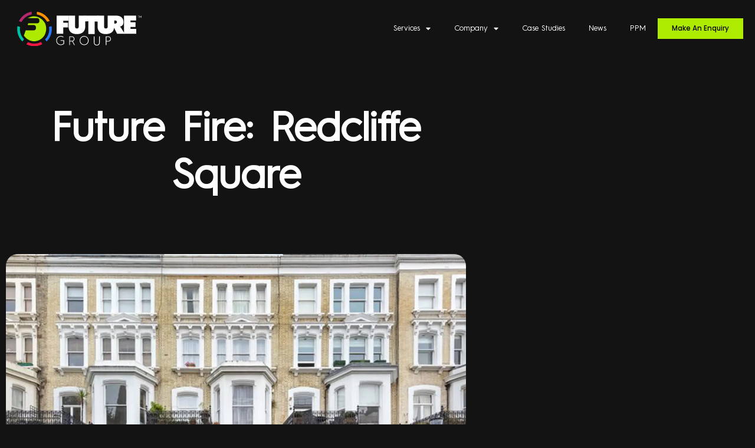

--- FILE ---
content_type: text/html; charset=UTF-8
request_url: https://future-group.uk/casestudy/wireless-fire-alarm-system-installed
body_size: 18982
content:
<!doctype html>
<html lang="en-GB">
<head>
	<meta charset="UTF-8">
	<meta name="viewport" content="width=device-width, initial-scale=1">
	<link rel="profile" href="https://gmpg.org/xfn/11">
	<title>Future Fire: Redcliffe Square &#8211; Future Group</title>
<meta name='robots' content='max-image-preview:large' />
<link rel='dns-prefetch' href='//www.googletagmanager.com' />
<link rel='dns-prefetch' href='//pagead2.googlesyndication.com' />
<link rel="alternate" type="application/rss+xml" title="Future Group &raquo; Feed" href="https://future-group.uk/feed" />
<link rel="alternate" type="application/rss+xml" title="Future Group &raquo; Comments Feed" href="https://future-group.uk/comments/feed" />
<link rel="alternate" title="oEmbed (JSON)" type="application/json+oembed" href="https://future-group.uk/wp-json/oembed/1.0/embed?url=https%3A%2F%2Ffuture-group.uk%2Fcasestudy%2Fwireless-fire-alarm-system-installed" />
<link rel="alternate" title="oEmbed (XML)" type="text/xml+oembed" href="https://future-group.uk/wp-json/oembed/1.0/embed?url=https%3A%2F%2Ffuture-group.uk%2Fcasestudy%2Fwireless-fire-alarm-system-installed&#038;format=xml" />
<style id='wp-img-auto-sizes-contain-inline-css'>
img:is([sizes=auto i],[sizes^="auto," i]){contain-intrinsic-size:3000px 1500px}
/*# sourceURL=wp-img-auto-sizes-contain-inline-css */
</style>
<link rel='stylesheet' id='litespeed-cache-dummy-css' href='https://future-group.uk/wp-content/plugins/litespeed-cache/assets/css/litespeed-dummy.css?ver=6.9' media='all' />
<link rel='stylesheet' id='mdf_search_stat-css' href='https://future-group.uk/wp-content/plugins/wp-meta-data-filter-and-taxonomy-filter/ext/mdf_stat/css/stat.css?ver=6.9' media='all' />
<link rel='stylesheet' id='dashicons-css' href='https://future-group.uk/wp-includes/css/dashicons.min.css?ver=6.9' media='all' />
<link rel='stylesheet' id='elusive-css' href='https://future-group.uk/wp-content/plugins/menu-icons/vendor/codeinwp/icon-picker/css/types/elusive.min.css?ver=2.0' media='all' />
<link rel='stylesheet' id='menu-icon-font-awesome-css' href='https://future-group.uk/wp-content/plugins/menu-icons/css/fontawesome/css/all.min.css?ver=5.15.4' media='all' />
<link rel='stylesheet' id='foundation-icons-css' href='https://future-group.uk/wp-content/plugins/menu-icons/vendor/codeinwp/icon-picker/css/types/foundation-icons.min.css?ver=3.0' media='all' />
<link rel='stylesheet' id='genericons-css' href='https://future-group.uk/wp-content/plugins/menu-icons/vendor/codeinwp/icon-picker/css/types/genericons.min.css?ver=3.4' media='all' />
<link rel='stylesheet' id='menu-icons-extra-css' href='https://future-group.uk/wp-content/plugins/menu-icons/css/extra.min.css?ver=0.13.20' media='all' />
<style id='wp-emoji-styles-inline-css'>

	img.wp-smiley, img.emoji {
		display: inline !important;
		border: none !important;
		box-shadow: none !important;
		height: 1em !important;
		width: 1em !important;
		margin: 0 0.07em !important;
		vertical-align: -0.1em !important;
		background: none !important;
		padding: 0 !important;
	}
/*# sourceURL=wp-emoji-styles-inline-css */
</style>
<link rel='stylesheet' id='wp-block-library-css' href='https://future-group.uk/wp-includes/css/dist/block-library/style.min.css?ver=6.9' media='all' />
<style id='safe-svg-svg-icon-style-inline-css'>
.safe-svg-cover{text-align:center}.safe-svg-cover .safe-svg-inside{display:inline-block;max-width:100%}.safe-svg-cover svg{fill:currentColor;height:100%;max-height:100%;max-width:100%;width:100%}

/*# sourceURL=https://future-group.uk/wp-content/plugins/safe-svg/dist/safe-svg-block-frontend.css */
</style>
<style id='global-styles-inline-css'>
:root{--wp--preset--aspect-ratio--square: 1;--wp--preset--aspect-ratio--4-3: 4/3;--wp--preset--aspect-ratio--3-4: 3/4;--wp--preset--aspect-ratio--3-2: 3/2;--wp--preset--aspect-ratio--2-3: 2/3;--wp--preset--aspect-ratio--16-9: 16/9;--wp--preset--aspect-ratio--9-16: 9/16;--wp--preset--color--black: #000000;--wp--preset--color--cyan-bluish-gray: #abb8c3;--wp--preset--color--white: #ffffff;--wp--preset--color--pale-pink: #f78da7;--wp--preset--color--vivid-red: #cf2e2e;--wp--preset--color--luminous-vivid-orange: #ff6900;--wp--preset--color--luminous-vivid-amber: #fcb900;--wp--preset--color--light-green-cyan: #7bdcb5;--wp--preset--color--vivid-green-cyan: #00d084;--wp--preset--color--pale-cyan-blue: #8ed1fc;--wp--preset--color--vivid-cyan-blue: #0693e3;--wp--preset--color--vivid-purple: #9b51e0;--wp--preset--gradient--vivid-cyan-blue-to-vivid-purple: linear-gradient(135deg,rgb(6,147,227) 0%,rgb(155,81,224) 100%);--wp--preset--gradient--light-green-cyan-to-vivid-green-cyan: linear-gradient(135deg,rgb(122,220,180) 0%,rgb(0,208,130) 100%);--wp--preset--gradient--luminous-vivid-amber-to-luminous-vivid-orange: linear-gradient(135deg,rgb(252,185,0) 0%,rgb(255,105,0) 100%);--wp--preset--gradient--luminous-vivid-orange-to-vivid-red: linear-gradient(135deg,rgb(255,105,0) 0%,rgb(207,46,46) 100%);--wp--preset--gradient--very-light-gray-to-cyan-bluish-gray: linear-gradient(135deg,rgb(238,238,238) 0%,rgb(169,184,195) 100%);--wp--preset--gradient--cool-to-warm-spectrum: linear-gradient(135deg,rgb(74,234,220) 0%,rgb(151,120,209) 20%,rgb(207,42,186) 40%,rgb(238,44,130) 60%,rgb(251,105,98) 80%,rgb(254,248,76) 100%);--wp--preset--gradient--blush-light-purple: linear-gradient(135deg,rgb(255,206,236) 0%,rgb(152,150,240) 100%);--wp--preset--gradient--blush-bordeaux: linear-gradient(135deg,rgb(254,205,165) 0%,rgb(254,45,45) 50%,rgb(107,0,62) 100%);--wp--preset--gradient--luminous-dusk: linear-gradient(135deg,rgb(255,203,112) 0%,rgb(199,81,192) 50%,rgb(65,88,208) 100%);--wp--preset--gradient--pale-ocean: linear-gradient(135deg,rgb(255,245,203) 0%,rgb(182,227,212) 50%,rgb(51,167,181) 100%);--wp--preset--gradient--electric-grass: linear-gradient(135deg,rgb(202,248,128) 0%,rgb(113,206,126) 100%);--wp--preset--gradient--midnight: linear-gradient(135deg,rgb(2,3,129) 0%,rgb(40,116,252) 100%);--wp--preset--font-size--small: 13px;--wp--preset--font-size--medium: 20px;--wp--preset--font-size--large: 36px;--wp--preset--font-size--x-large: 42px;--wp--preset--spacing--20: 0.44rem;--wp--preset--spacing--30: 0.67rem;--wp--preset--spacing--40: 1rem;--wp--preset--spacing--50: 1.5rem;--wp--preset--spacing--60: 2.25rem;--wp--preset--spacing--70: 3.38rem;--wp--preset--spacing--80: 5.06rem;--wp--preset--shadow--natural: 6px 6px 9px rgba(0, 0, 0, 0.2);--wp--preset--shadow--deep: 12px 12px 50px rgba(0, 0, 0, 0.4);--wp--preset--shadow--sharp: 6px 6px 0px rgba(0, 0, 0, 0.2);--wp--preset--shadow--outlined: 6px 6px 0px -3px rgb(255, 255, 255), 6px 6px rgb(0, 0, 0);--wp--preset--shadow--crisp: 6px 6px 0px rgb(0, 0, 0);}:root { --wp--style--global--content-size: 800px;--wp--style--global--wide-size: 1200px; }:where(body) { margin: 0; }.wp-site-blocks > .alignleft { float: left; margin-right: 2em; }.wp-site-blocks > .alignright { float: right; margin-left: 2em; }.wp-site-blocks > .aligncenter { justify-content: center; margin-left: auto; margin-right: auto; }:where(.wp-site-blocks) > * { margin-block-start: 24px; margin-block-end: 0; }:where(.wp-site-blocks) > :first-child { margin-block-start: 0; }:where(.wp-site-blocks) > :last-child { margin-block-end: 0; }:root { --wp--style--block-gap: 24px; }:root :where(.is-layout-flow) > :first-child{margin-block-start: 0;}:root :where(.is-layout-flow) > :last-child{margin-block-end: 0;}:root :where(.is-layout-flow) > *{margin-block-start: 24px;margin-block-end: 0;}:root :where(.is-layout-constrained) > :first-child{margin-block-start: 0;}:root :where(.is-layout-constrained) > :last-child{margin-block-end: 0;}:root :where(.is-layout-constrained) > *{margin-block-start: 24px;margin-block-end: 0;}:root :where(.is-layout-flex){gap: 24px;}:root :where(.is-layout-grid){gap: 24px;}.is-layout-flow > .alignleft{float: left;margin-inline-start: 0;margin-inline-end: 2em;}.is-layout-flow > .alignright{float: right;margin-inline-start: 2em;margin-inline-end: 0;}.is-layout-flow > .aligncenter{margin-left: auto !important;margin-right: auto !important;}.is-layout-constrained > .alignleft{float: left;margin-inline-start: 0;margin-inline-end: 2em;}.is-layout-constrained > .alignright{float: right;margin-inline-start: 2em;margin-inline-end: 0;}.is-layout-constrained > .aligncenter{margin-left: auto !important;margin-right: auto !important;}.is-layout-constrained > :where(:not(.alignleft):not(.alignright):not(.alignfull)){max-width: var(--wp--style--global--content-size);margin-left: auto !important;margin-right: auto !important;}.is-layout-constrained > .alignwide{max-width: var(--wp--style--global--wide-size);}body .is-layout-flex{display: flex;}.is-layout-flex{flex-wrap: wrap;align-items: center;}.is-layout-flex > :is(*, div){margin: 0;}body .is-layout-grid{display: grid;}.is-layout-grid > :is(*, div){margin: 0;}body{padding-top: 0px;padding-right: 0px;padding-bottom: 0px;padding-left: 0px;}a:where(:not(.wp-element-button)){text-decoration: underline;}:root :where(.wp-element-button, .wp-block-button__link){background-color: #32373c;border-width: 0;color: #fff;font-family: inherit;font-size: inherit;font-style: inherit;font-weight: inherit;letter-spacing: inherit;line-height: inherit;padding-top: calc(0.667em + 2px);padding-right: calc(1.333em + 2px);padding-bottom: calc(0.667em + 2px);padding-left: calc(1.333em + 2px);text-decoration: none;text-transform: inherit;}.has-black-color{color: var(--wp--preset--color--black) !important;}.has-cyan-bluish-gray-color{color: var(--wp--preset--color--cyan-bluish-gray) !important;}.has-white-color{color: var(--wp--preset--color--white) !important;}.has-pale-pink-color{color: var(--wp--preset--color--pale-pink) !important;}.has-vivid-red-color{color: var(--wp--preset--color--vivid-red) !important;}.has-luminous-vivid-orange-color{color: var(--wp--preset--color--luminous-vivid-orange) !important;}.has-luminous-vivid-amber-color{color: var(--wp--preset--color--luminous-vivid-amber) !important;}.has-light-green-cyan-color{color: var(--wp--preset--color--light-green-cyan) !important;}.has-vivid-green-cyan-color{color: var(--wp--preset--color--vivid-green-cyan) !important;}.has-pale-cyan-blue-color{color: var(--wp--preset--color--pale-cyan-blue) !important;}.has-vivid-cyan-blue-color{color: var(--wp--preset--color--vivid-cyan-blue) !important;}.has-vivid-purple-color{color: var(--wp--preset--color--vivid-purple) !important;}.has-black-background-color{background-color: var(--wp--preset--color--black) !important;}.has-cyan-bluish-gray-background-color{background-color: var(--wp--preset--color--cyan-bluish-gray) !important;}.has-white-background-color{background-color: var(--wp--preset--color--white) !important;}.has-pale-pink-background-color{background-color: var(--wp--preset--color--pale-pink) !important;}.has-vivid-red-background-color{background-color: var(--wp--preset--color--vivid-red) !important;}.has-luminous-vivid-orange-background-color{background-color: var(--wp--preset--color--luminous-vivid-orange) !important;}.has-luminous-vivid-amber-background-color{background-color: var(--wp--preset--color--luminous-vivid-amber) !important;}.has-light-green-cyan-background-color{background-color: var(--wp--preset--color--light-green-cyan) !important;}.has-vivid-green-cyan-background-color{background-color: var(--wp--preset--color--vivid-green-cyan) !important;}.has-pale-cyan-blue-background-color{background-color: var(--wp--preset--color--pale-cyan-blue) !important;}.has-vivid-cyan-blue-background-color{background-color: var(--wp--preset--color--vivid-cyan-blue) !important;}.has-vivid-purple-background-color{background-color: var(--wp--preset--color--vivid-purple) !important;}.has-black-border-color{border-color: var(--wp--preset--color--black) !important;}.has-cyan-bluish-gray-border-color{border-color: var(--wp--preset--color--cyan-bluish-gray) !important;}.has-white-border-color{border-color: var(--wp--preset--color--white) !important;}.has-pale-pink-border-color{border-color: var(--wp--preset--color--pale-pink) !important;}.has-vivid-red-border-color{border-color: var(--wp--preset--color--vivid-red) !important;}.has-luminous-vivid-orange-border-color{border-color: var(--wp--preset--color--luminous-vivid-orange) !important;}.has-luminous-vivid-amber-border-color{border-color: var(--wp--preset--color--luminous-vivid-amber) !important;}.has-light-green-cyan-border-color{border-color: var(--wp--preset--color--light-green-cyan) !important;}.has-vivid-green-cyan-border-color{border-color: var(--wp--preset--color--vivid-green-cyan) !important;}.has-pale-cyan-blue-border-color{border-color: var(--wp--preset--color--pale-cyan-blue) !important;}.has-vivid-cyan-blue-border-color{border-color: var(--wp--preset--color--vivid-cyan-blue) !important;}.has-vivid-purple-border-color{border-color: var(--wp--preset--color--vivid-purple) !important;}.has-vivid-cyan-blue-to-vivid-purple-gradient-background{background: var(--wp--preset--gradient--vivid-cyan-blue-to-vivid-purple) !important;}.has-light-green-cyan-to-vivid-green-cyan-gradient-background{background: var(--wp--preset--gradient--light-green-cyan-to-vivid-green-cyan) !important;}.has-luminous-vivid-amber-to-luminous-vivid-orange-gradient-background{background: var(--wp--preset--gradient--luminous-vivid-amber-to-luminous-vivid-orange) !important;}.has-luminous-vivid-orange-to-vivid-red-gradient-background{background: var(--wp--preset--gradient--luminous-vivid-orange-to-vivid-red) !important;}.has-very-light-gray-to-cyan-bluish-gray-gradient-background{background: var(--wp--preset--gradient--very-light-gray-to-cyan-bluish-gray) !important;}.has-cool-to-warm-spectrum-gradient-background{background: var(--wp--preset--gradient--cool-to-warm-spectrum) !important;}.has-blush-light-purple-gradient-background{background: var(--wp--preset--gradient--blush-light-purple) !important;}.has-blush-bordeaux-gradient-background{background: var(--wp--preset--gradient--blush-bordeaux) !important;}.has-luminous-dusk-gradient-background{background: var(--wp--preset--gradient--luminous-dusk) !important;}.has-pale-ocean-gradient-background{background: var(--wp--preset--gradient--pale-ocean) !important;}.has-electric-grass-gradient-background{background: var(--wp--preset--gradient--electric-grass) !important;}.has-midnight-gradient-background{background: var(--wp--preset--gradient--midnight) !important;}.has-small-font-size{font-size: var(--wp--preset--font-size--small) !important;}.has-medium-font-size{font-size: var(--wp--preset--font-size--medium) !important;}.has-large-font-size{font-size: var(--wp--preset--font-size--large) !important;}.has-x-large-font-size{font-size: var(--wp--preset--font-size--x-large) !important;}
:root :where(.wp-block-pullquote){font-size: 1.5em;line-height: 1.6;}
/*# sourceURL=global-styles-inline-css */
</style>
<link rel='stylesheet' id='hello-elementor-css' href='https://future-group.uk/wp-content/themes/hello-elementor/assets/css/reset.css?ver=3.4.5' media='all' />
<link rel='stylesheet' id='hello-elementor-theme-style-css' href='https://future-group.uk/wp-content/themes/hello-elementor/assets/css/theme.css?ver=3.4.5' media='all' />
<link rel='stylesheet' id='hello-elementor-header-footer-css' href='https://future-group.uk/wp-content/themes/hello-elementor/assets/css/header-footer.css?ver=3.4.5' media='all' />
<link rel='stylesheet' id='elementor-frontend-css' href='https://future-group.uk/wp-content/uploads/elementor/css/custom-frontend.min.css?ver=1768317303' media='all' />
<style id='elementor-frontend-inline-css'>
.elementor-197 .elementor-element.elementor-element-24f724d .e-form__buttons__wrapper__button-next{background-color:#ff1745;}.elementor-197 .elementor-element.elementor-element-24f724d .elementor-button[type="submit"]{background-color:#ff1745;}
/*# sourceURL=elementor-frontend-inline-css */
</style>
<link rel='stylesheet' id='elementor-post-6-css' href='https://future-group.uk/wp-content/uploads/elementor/css/post-6.css?ver=1768317303' media='all' />
<link rel='stylesheet' id='widget-image-css' href='https://future-group.uk/wp-content/plugins/elementor/assets/css/widget-image.min.css?ver=3.34.1' media='all' />
<link rel='stylesheet' id='widget-nav-menu-css' href='https://future-group.uk/wp-content/uploads/elementor/css/custom-pro-widget-nav-menu.min.css?ver=1768317303' media='all' />
<link rel='stylesheet' id='e-animation-float-css' href='https://future-group.uk/wp-content/plugins/elementor/assets/lib/animations/styles/e-animation-float.min.css?ver=3.34.1' media='all' />
<link rel='stylesheet' id='widget-heading-css' href='https://future-group.uk/wp-content/plugins/elementor/assets/css/widget-heading.min.css?ver=3.34.1' media='all' />
<link rel='stylesheet' id='e-animation-fadeInUp-css' href='https://future-group.uk/wp-content/plugins/elementor/assets/lib/animations/styles/fadeInUp.min.css?ver=3.34.1' media='all' />
<link rel='stylesheet' id='widget-form-css' href='https://future-group.uk/wp-content/plugins/pro-elements/assets/css/widget-form.min.css?ver=3.34.0' media='all' />
<link rel='stylesheet' id='widget-icon-list-css' href='https://future-group.uk/wp-content/uploads/elementor/css/custom-widget-icon-list.min.css?ver=1768317303' media='all' />
<link rel='stylesheet' id='widget-social-icons-css' href='https://future-group.uk/wp-content/plugins/elementor/assets/css/widget-social-icons.min.css?ver=3.34.1' media='all' />
<link rel='stylesheet' id='e-apple-webkit-css' href='https://future-group.uk/wp-content/uploads/elementor/css/custom-apple-webkit.min.css?ver=1768317303' media='all' />
<link rel='stylesheet' id='jet-elements-css' href='https://future-group.uk/wp-content/plugins/jet-elements/assets/css/jet-elements.css?ver=2.7.9' media='all' />
<link rel='stylesheet' id='jet-carousel-css' href='https://future-group.uk/wp-content/plugins/jet-elements/assets/css/addons/jet-carousel.css?ver=2.7.9' media='all' />
<link rel='stylesheet' id='jet-carousel-skin-css' href='https://future-group.uk/wp-content/plugins/jet-elements/assets/css/skin/jet-carousel.css?ver=2.7.9' media='all' />
<link rel='stylesheet' id='jet-banner-css' href='https://future-group.uk/wp-content/plugins/jet-elements/assets/css/addons/jet-banner.css?ver=2.7.9' media='all' />
<link rel='stylesheet' id='e-animation-slideInDown-css' href='https://future-group.uk/wp-content/plugins/elementor/assets/lib/animations/styles/slideInDown.min.css?ver=3.34.1' media='all' />
<link rel='stylesheet' id='elementor-icons-css' href='https://future-group.uk/wp-content/plugins/elementor/assets/lib/eicons/css/elementor-icons.min.css?ver=5.45.0' media='all' />
<link rel='stylesheet' id='she-header-style-css' href='https://future-group.uk/wp-content/plugins/sticky-header-effects-for-elementor/assets/css/she-header-style.css?ver=2.1.6' media='all' />
<link rel='stylesheet' id='elementor-post-83-css' href='https://future-group.uk/wp-content/uploads/elementor/css/post-83.css?ver=1768317303' media='all' />
<link rel='stylesheet' id='elementor-post-197-css' href='https://future-group.uk/wp-content/uploads/elementor/css/post-197.css?ver=1768317304' media='all' />
<link rel='stylesheet' id='elementor-post-5515-css' href='https://future-group.uk/wp-content/uploads/elementor/css/post-5515.css?ver=1768317345' media='all' />
<link rel='stylesheet' id='ekit-widget-styles-css' href='https://future-group.uk/wp-content/plugins/elementskit-lite/widgets/init/assets/css/widget-styles.css?ver=3.7.8' media='all' />
<link rel='stylesheet' id='ekit-responsive-css' href='https://future-group.uk/wp-content/plugins/elementskit-lite/widgets/init/assets/css/responsive.css?ver=3.7.8' media='all' />
<link rel='stylesheet' id='elementor-gf-local-poppins-css' href='https://future-group.uk/wp-content/uploads/elementor/google-fonts/css/poppins.css?ver=1753257140' media='all' />
<link rel='stylesheet' id='elementor-icons-shared-0-css' href='https://future-group.uk/wp-content/plugins/elementor/assets/lib/font-awesome/css/fontawesome.min.css?ver=5.15.3' media='all' />
<link rel='stylesheet' id='elementor-icons-fa-solid-css' href='https://future-group.uk/wp-content/plugins/elementor/assets/lib/font-awesome/css/solid.min.css?ver=5.15.3' media='all' />
<link rel='stylesheet' id='elementor-icons-fa-brands-css' href='https://future-group.uk/wp-content/plugins/elementor/assets/lib/font-awesome/css/brands.min.css?ver=5.15.3' media='all' />
<script src="https://future-group.uk/wp-includes/js/jquery/jquery.min.js?ver=3.7.1" id="jquery-core-js"></script>
<script src="https://future-group.uk/wp-includes/js/jquery/jquery-migrate.min.js?ver=3.4.1" id="jquery-migrate-js"></script>
<script id="jquery-js-after">
function mdf_js_after_ajax_done() {  }
//# sourceURL=jquery-js-after
</script>
<script src="https://future-group.uk/wp-includes/js/jquery/ui/core.min.js?ver=1.13.3" id="jquery-ui-core-js"></script>
<script id="meta_data_filter_widget-js-extra">
var mdf_settings_data = {"hide_empty_title":"1"};
//# sourceURL=meta_data_filter_widget-js-extra
</script>
<script src="https://future-group.uk/wp-content/plugins/wp-meta-data-filter-and-taxonomy-filter/js/front.js?ver=6.9" id="meta_data_filter_widget-js"></script>
<script src="https://future-group.uk/wp-content/plugins/sticky-header-effects-for-elementor/assets/js/she-header.js?ver=2.1.6" id="she-header-js"></script>

<!-- Google tag (gtag.js) snippet added by Site Kit -->
<!-- Google Analytics snippet added by Site Kit -->
<script src="https://www.googletagmanager.com/gtag/js?id=G-84603RZLVP" id="google_gtagjs-js" async></script>
<script id="google_gtagjs-js-after">
window.dataLayer = window.dataLayer || [];function gtag(){dataLayer.push(arguments);}
gtag("set","linker",{"domains":["future-group.uk"]});
gtag("js", new Date());
gtag("set", "developer_id.dZTNiMT", true);
gtag("config", "G-84603RZLVP");
//# sourceURL=google_gtagjs-js-after
</script>
<link rel="https://api.w.org/" href="https://future-group.uk/wp-json/" /><link rel="alternate" title="JSON" type="application/json" href="https://future-group.uk/wp-json/wp/v2/casestudy/2098" /><link rel="EditURI" type="application/rsd+xml" title="RSD" href="https://future-group.uk/xmlrpc.php?rsd" />
<meta name="generator" content="WordPress 6.9" />
<link rel="canonical" href="https://future-group.uk/casestudy/wireless-fire-alarm-system-installed" />
<link rel='shortlink' href='https://future-group.uk/?p=2098' />
<meta name="generator" content="Site Kit by Google 1.170.0" /><meta name="generator" content="performance-lab 4.0.1; plugins: ">
<meta name="ti-site-data" content="[base64]" />
<!-- Google AdSense meta tags added by Site Kit -->
<meta name="google-adsense-platform-account" content="ca-host-pub-2644536267352236">
<meta name="google-adsense-platform-domain" content="sitekit.withgoogle.com">
<!-- End Google AdSense meta tags added by Site Kit -->
<meta name="generator" content="Elementor 3.34.1; features: additional_custom_breakpoints; settings: css_print_method-external, google_font-enabled, font_display-auto">
<!--<script src="https://ajax.googleapis.com/ajax/libs/jquery/3.5.1/jquery.min.js"></script>-->
<script type="text/javascript">
jQuery( document ).ready(function($) {
 $(window).scroll(function() {
  var scroll = $(window).scrollTop();
  if (scroll >= 10) {
    $("#header").addClass("sticky");
  } else {
    $("#header").removeClass("sticky");
  }
});
}); 
</script>
<meta name="keywords" content="future-group" />
<meta name='description' content='Dedicated to the needs of property and estate managers, Future Group deliver a fresh, comprehensive, complete turnkey service.'/>
			<style>
				.e-con.e-parent:nth-of-type(n+4):not(.e-lazyloaded):not(.e-no-lazyload),
				.e-con.e-parent:nth-of-type(n+4):not(.e-lazyloaded):not(.e-no-lazyload) * {
					background-image: none !important;
				}
				@media screen and (max-height: 1024px) {
					.e-con.e-parent:nth-of-type(n+3):not(.e-lazyloaded):not(.e-no-lazyload),
					.e-con.e-parent:nth-of-type(n+3):not(.e-lazyloaded):not(.e-no-lazyload) * {
						background-image: none !important;
					}
				}
				@media screen and (max-height: 640px) {
					.e-con.e-parent:nth-of-type(n+2):not(.e-lazyloaded):not(.e-no-lazyload),
					.e-con.e-parent:nth-of-type(n+2):not(.e-lazyloaded):not(.e-no-lazyload) * {
						background-image: none !important;
					}
				}
			</style>
			
<!-- Google AdSense snippet added by Site Kit -->
<script async src="https://pagead2.googlesyndication.com/pagead/js/adsbygoogle.js?client=ca-pub-7095889249518263&amp;host=ca-host-pub-2644536267352236" crossorigin="anonymous"></script>

<!-- End Google AdSense snippet added by Site Kit -->
			<meta name="theme-color" content="#131313">
			<link rel="icon" href="https://future-group.uk/wp-content/uploads/2022/03/cropped-F-Favicon-32x32.png" sizes="32x32" />
<link rel="icon" href="https://future-group.uk/wp-content/uploads/2022/03/cropped-F-Favicon-192x192.png" sizes="192x192" />
<link rel="apple-touch-icon" href="https://future-group.uk/wp-content/uploads/2022/03/cropped-F-Favicon-180x180.png" />
<meta name="msapplication-TileImage" content="https://future-group.uk/wp-content/uploads/2022/03/cropped-F-Favicon-270x270.png" />
		<style id="wp-custom-css">
			html{
	overflow-x:hidden !important;
}

img.alignleft, img.alignright, img.aligncenter {
    display: block;
    margin-left: auto !important;
    margin-right: auto !important;
    text-align: center !important;
	float:none;
	width:100%;
	margin-top:20px;
	margin-bottom:20px;
}
#editor-image img {
    width: 100% !important;
}


body{
	overflow-x:hidden !important;
}

@keyframes fillupgreen {
    to {
        box-shadow:inset 0px -50vh 0px #ADEB00;
    }
}
@keyframes fillupteal {
    to {
        box-shadow:inset 0px -50vh 0px #E7234A;
    }
}
@keyframes filluppink {
    to {
        box-shadow:inset 0px -50vh 0px #3E6EB4;
    }
}
@keyframes filluporange {
    to {
        box-shadow:inset 0px -50vh 0px #2AB39F;
    }
}
@keyframes fillupblue {
    to {
        box-shadow:inset 0px -50vh 0px #F39017;
    }
}
 @keyframes fillupred {
    to {
        box-shadow:inset 0px -50vh 0px #B6276F;
    }
}
.blog-image a{
	width:100% !important;
}

.left-div, .right-div {
    width: 50%;
    float: left;
	padding:15px;
}

.img-div {
    width: 100%;
    clear: both;
}

.detail-text a {
    color: #adeb00;
}
table.mdtf-w98p td {
    padding: 0;
    background: transparent !important;
}
.category .case-study{
	display:none;
}
.tax-sector .blog-post{
	display:none;
}
.mdf_input_container.mdf_tax_auto_submit.mdf_section_tax select {
    height: 45px !important;
    border-radius: 5px !important;
    padding: 0 15px !important;
}
.mdf_input_container.mdf_tax_auto_submit.mdf_section_tax select {
	text-transform:capitalize !important;
}
.mdf_input_container.mdf_tax_auto_submit.mdf_section_tax select option {
	text-transform:capitalize !important;
}
.page-id-48  .post-titlee {
    min-height: 80px;
}
.detail-text .wp-block-image {
    text-align: center;
}
.detail-text .gallery-icon {
    text-align: center;
}
select.mdf_taxonomy {
    background: #ccc;
}
.detail-text img {
    width: 100% !important;
}

#content .page-header {
	display: none;
}
.logo-section {
	position: relative;
}
.logo-section::before {
	position: absolute;
	content: '';
	background-color: #FF9100;
	width: 85%;
	height: 1px;
	top: 103px;
	z-index: 1;
	left: 0;
	right: 0;
	margin: 0 auto;
}

.blog-wrap {
    width: 100%;
    float: left;
}

.left-column, .right-column {
    float: left;
    width: 50%;
		padding:10px;
}

.left-column img.alignleft{
	margin-top:0px;
}

@media only screen and (max-width: 767px) { 
	.page-id-48 .post-titlee {
    min-height: auto;
}
}

@media only screen and (min-device-width : 768px) and (max-device-width : 1024px) {
	.page-id-48 .post-titlee {
    min-height: 140px;
}
}

@media only screen and (min-device-width : 1280px) and (max-device-width : 1366px) {
	.page-id-48  .post-titlee {
    min-height: 105px;
}
}
@media screen and (min-width:1140px) and (max-width:1366px) {
	.logo-section::before {
	position: absolute;
	content: '';
	background-color: #fff;
	width: 98%;
	height: 1px;
	top: 63px;
	z-index: 1;
	left: 0;
	right: 0;
	margin: 0 auto;
}
}
@media only screen and (max-width: 1139px) { 
	.logo-section::before {
display:none;
}
}		</style>
		        <style>
            /* DYNAMIC CSS STYLES DEPENDING OF SETTINGS */
            
                    </style>
        <script>
    var mdf_is_search_going =0;
    var mdf_tmp_order = 0;
    var mdf_tmp_orderby = 0;
    //+++
    var lang_one_moment = "One Moment ...";
    var mdf_lang_loading = "Loading ...";
    var mdf_lang_cancel = "Cancel";
    var mdf_lang_close = "Close";
    var mdf_lang_apply = "Apply";
    var mdf_tax_loader = '<img src="https://future-group.uk/wp-content/plugins/wp-meta-data-filter-and-taxonomy-filter/images/tax_loader.gif" alt="loader" />';
    var mdf_week_first_day =1;
    var mdf_calendar_date_format = "mm/dd/yy";
    var mdf_site_url = "https://future-group.uk";
    var mdf_plugin_url = "https://future-group.uk/wp-content/plugins/wp-meta-data-filter-and-taxonomy-filter/";
    var mdf_default_order_by = "date";
    var mdf_default_order = "DESC";
    var show_tax_all_childs =0;
    var mdf_current_term_id = 0;

    var mdf_current_tax = "";
    //admin
    var lang_no_ui_sliders = "no ui sliders in selected mdf category";
    var lang_updated = "Updated";
    //+++
    var mdf_slug_cat = "meta_data_filter_cat";

    var mdf_tooltip_theme = "shadow";
    var tooltip_max_width = parseInt(220, 10);
    var ajaxurl = "https://future-group.uk/wp-admin/admin-ajax.php";
    var mdf_front_qtrans_lang = "";
    var mdf_front_wpml_lang = "";
    var mdf_use_chosen_js_w =0;
    var mdf_use_chosen_js_s =0;
    var mdf_use_custom_scroll_bar =1;
        mdf_front_qtrans_lang = "";
    var mdf_current_page_url = "https://future-group.uk/casestudy/wireless-fire-alarm-system-installed";

    var mdf_sort_order = "DESC";
    var mdf_order_by = "date";
    var mdf_toggle_close_sign = "-";
    var mdf_toggle_open_sign = "+";
    var tab_slideout_icon = "https://future-group.uk/wp-content/plugins/wp-meta-data-filter-and-taxonomy-filter/images/icon_button_search.png";
    var tab_slideout_icon_w = "146";
    var tab_slideout_icon_h = "131";
    var mdf_use_custom_icheck = 1;
    var icheck_skin = {};
    icheck_skin.skin = "flat";
    icheck_skin.color = "aero";


    var mdtf_overlay_skin = "default";





</script>
</head>
<body class="wp-singular casestudy-template-default single single-casestudy postid-2098 wp-embed-responsive wp-theme-hello-elementor hello-elementor-default elementor-default elementor-kit-6 elementor-page-5515">


<a class="skip-link screen-reader-text" href="#content">Skip to content</a>

		<header data-elementor-type="header" data-elementor-id="83" class="elementor elementor-83 elementor-location-header" data-elementor-post-type="elementor_library">
					<section class="elementor-section elementor-top-section elementor-element elementor-element-c0ebdaf elementor-section-full_width elementor-section-height-default elementor-section-height-default" data-id="c0ebdaf" data-element_type="section" id="header" data-settings="{&quot;jet_parallax_layout_list&quot;:[{&quot;jet_parallax_layout_image&quot;:{&quot;url&quot;:&quot;&quot;,&quot;id&quot;:&quot;&quot;,&quot;size&quot;:&quot;&quot;},&quot;_id&quot;:&quot;e73b838&quot;,&quot;jet_parallax_layout_image_laptop&quot;:{&quot;url&quot;:&quot;&quot;,&quot;id&quot;:&quot;&quot;,&quot;size&quot;:&quot;&quot;},&quot;jet_parallax_layout_image_tablet&quot;:{&quot;url&quot;:&quot;&quot;,&quot;id&quot;:&quot;&quot;,&quot;size&quot;:&quot;&quot;},&quot;jet_parallax_layout_image_mobile&quot;:{&quot;url&quot;:&quot;&quot;,&quot;id&quot;:&quot;&quot;,&quot;size&quot;:&quot;&quot;},&quot;jet_parallax_layout_speed&quot;:{&quot;unit&quot;:&quot;%&quot;,&quot;size&quot;:50,&quot;sizes&quot;:[]},&quot;jet_parallax_layout_type&quot;:&quot;scroll&quot;,&quot;jet_parallax_layout_direction&quot;:&quot;1&quot;,&quot;jet_parallax_layout_fx_direction&quot;:null,&quot;jet_parallax_layout_z_index&quot;:&quot;&quot;,&quot;jet_parallax_layout_bg_x&quot;:50,&quot;jet_parallax_layout_bg_x_laptop&quot;:&quot;&quot;,&quot;jet_parallax_layout_bg_x_tablet&quot;:&quot;&quot;,&quot;jet_parallax_layout_bg_x_mobile&quot;:&quot;&quot;,&quot;jet_parallax_layout_bg_y&quot;:50,&quot;jet_parallax_layout_bg_y_laptop&quot;:&quot;&quot;,&quot;jet_parallax_layout_bg_y_tablet&quot;:&quot;&quot;,&quot;jet_parallax_layout_bg_y_mobile&quot;:&quot;&quot;,&quot;jet_parallax_layout_bg_size&quot;:&quot;auto&quot;,&quot;jet_parallax_layout_bg_size_laptop&quot;:&quot;&quot;,&quot;jet_parallax_layout_bg_size_tablet&quot;:&quot;&quot;,&quot;jet_parallax_layout_bg_size_mobile&quot;:&quot;&quot;,&quot;jet_parallax_layout_animation_prop&quot;:&quot;transform&quot;,&quot;jet_parallax_layout_on&quot;:[&quot;desktop&quot;,&quot;tablet&quot;]}]}">
						<div class="elementor-container elementor-column-gap-default">
					<div class="elementor-column elementor-col-50 elementor-top-column elementor-element elementor-element-be1cdd8" data-id="be1cdd8" data-element_type="column">
			<div class="elementor-widget-wrap elementor-element-populated">
						<div class="elementor-element elementor-element-c388567 elementor-widget__width-auto elementor-widget elementor-widget-image" data-id="c388567" data-element_type="widget" id="logo" data-widget_type="image.default">
				<div class="elementor-widget-container">
																<a href="/">
							<img width="335" height="91" src="https://future-group.uk/wp-content/uploads/2022/03/Future-Group-Logo.svg" class="attachment-large size-large wp-image-100" alt="" />								</a>
															</div>
				</div>
					</div>
		</div>
				<div class="elementor-column elementor-col-50 elementor-top-column elementor-element elementor-element-164c7cd" data-id="164c7cd" data-element_type="column">
			<div class="elementor-widget-wrap elementor-element-populated">
						<div class="elementor-element elementor-element-ea4f453 elementor-nav-menu__align-end elementor-nav-menu__text-align-center elementor-widget__width-auto elementor-nav-menu--stretch elementor-widget-mobile__width-initial elementor-nav-menu--dropdown-tablet elementor-nav-menu--toggle elementor-nav-menu--burger elementor-widget elementor-widget-nav-menu" data-id="ea4f453" data-element_type="widget" data-settings="{&quot;full_width&quot;:&quot;stretch&quot;,&quot;layout&quot;:&quot;horizontal&quot;,&quot;submenu_icon&quot;:{&quot;value&quot;:&quot;&lt;i class=\&quot;fas fa-caret-down\&quot; aria-hidden=\&quot;true\&quot;&gt;&lt;\/i&gt;&quot;,&quot;library&quot;:&quot;fa-solid&quot;},&quot;toggle&quot;:&quot;burger&quot;}" data-widget_type="nav-menu.default">
				<div class="elementor-widget-container">
								<nav aria-label="Menu" class="elementor-nav-menu--main elementor-nav-menu__container elementor-nav-menu--layout-horizontal e--pointer-text e--animation-float">
				<ul id="menu-1-ea4f453" class="elementor-nav-menu"><li class="menu-item menu-item-type-post_type menu-item-object-page menu-item-has-children menu-item-65"><a href="https://future-group.uk/services" class="elementor-item">Services</a>
<ul class="sub-menu elementor-nav-menu--dropdown">
	<li class="lightingelectrical menu-item menu-item-type-post_type menu-item-object-page menu-item-69"><a href="https://future-group.uk/services/lighting-electrical" class="elementor-sub-item"><img src="https://future-group.uk/wp-content/uploads/2023/01/division-icons-set-web-03.svg" class="_mi _before _svg" aria-hidden="true" alt=""00 style="width:2em;"/><span>Lighting &#038; Electrical</span></a></li>
	<li class="firesafety menu-item menu-item-type-post_type menu-item-object-page menu-item-has-children menu-item-67"><a href="https://future-group.uk/services/fire-safety" class="elementor-sub-item"><img src="https://future-group.uk/wp-content/uploads/2023/01/division-icons-set-web-02.svg" class="_mi _before _svg" aria-hidden="true" alt=""00 style="width:2em;"/><span>Fire Safety</span></a>
	<ul class="sub-menu elementor-nav-menu--dropdown">
		<li class="menu-item menu-item-type-post_type menu-item-object-page menu-item-8025"><a href="https://future-group.uk/services/smoke-control" class="elementor-sub-item">Smoke Control</a></li>
	</ul>
</li>
	<li class="securitysystems menu-item menu-item-type-post_type menu-item-object-page menu-item-72"><a href="https://future-group.uk/services/security-systems" class="elementor-sub-item"><img src="https://future-group.uk/wp-content/uploads/2023/01/division-icons-set-web-04.svg" class="_mi _before _svg" aria-hidden="true" alt=""00 style="width:2em;"/><span>Security Systems</span></a></li>
	<li class="evcharging menu-item menu-item-type-post_type menu-item-object-page menu-item-has-children menu-item-66"><a href="https://future-group.uk/services/ev-charging" class="elementor-sub-item"><img src="https://future-group.uk/wp-content/uploads/2023/01/division-icons-set-web-01.svg" class="_mi _before _svg" aria-hidden="true" alt=""00 style="width:2em;"/><span>EV Charging</span></a>
	<ul class="sub-menu elementor-nav-menu--dropdown">
		<li class="menu-item menu-item-type-post_type menu-item-object-page menu-item-5323"><a href="https://future-group.uk/services/ev-charging/future-connect" class="elementor-sub-item">EV CONNECTED</a></li>
	</ul>
</li>
	<li class="decarbonise menu-item menu-item-type-post_type menu-item-object-page menu-item-6966"><a href="https://future-group.uk/decarbonise" class="elementor-sub-item"><img width="100" height="100" src="https://future-group.uk/wp-content/webp-express/webp-images/uploads/2024/07/icons8-co2-100.png.webp" class="_mi _before _image" alt="" aria-hidden="true" decoding="async" /><span>Future Decarbonise</span></a></li>
	<li class="regeneration menu-item menu-item-type-post_type menu-item-object-page menu-item-71"><a href="https://future-group.uk/services/regeneration" class="elementor-sub-item"><img src="https://future-group.uk/wp-content/uploads/2023/01/division-icons-set-web-06.svg" class="_mi _before _svg" aria-hidden="true" alt=""00 style="width:2em;"/><span>Regeneration</span></a></li>
	<li class="outofhours menu-item menu-item-type-post_type menu-item-object-page menu-item-70"><a href="https://future-group.uk/services/out-of-hours" class="elementor-sub-item"><img src="https://future-group.uk/wp-content/uploads/2023/01/division-icons-set-web-05.svg" class="_mi _before _svg" aria-hidden="true" alt=""00 style="width:2em;"/><span>Out Of Hours</span></a></li>
</ul>
</li>
<li class="menu-item menu-item-type-post_type menu-item-object-page menu-item-has-children menu-item-56"><a href="https://future-group.uk/company" class="elementor-item">Company</a>
<ul class="sub-menu elementor-nav-menu--dropdown">
	<li class="menu-item menu-item-type-post_type menu-item-object-page menu-item-75"><a href="https://future-group.uk/company" class="elementor-sub-item"><img src="https://future-group.uk/wp-content/uploads/2022/03/FutureGroup-svg.svg" class="_mi _before _svg" aria-hidden="true" alt="" width="70" height="70" style="width:2em;"/><span>About Future Group</span></a></li>
	<li class="menu-item menu-item-type-post_type menu-item-object-page menu-item-6134"><a href="https://future-group.uk/company/meet-the-team" class="elementor-sub-item"><img loading="lazy" src="https://future-group.uk/wp-content/uploads/2022/03/MeetTeam-svg.svg" class="_mi _before _svg" aria-hidden="true" alt="" width="70" height="70" style="width:2em;"/><span>Meet The Team</span></a></li>
	<li class="menu-item menu-item-type-post_type menu-item-object-page menu-item-58"><a href="https://future-group.uk/company/charity" class="elementor-sub-item"><img loading="lazy" src="https://future-group.uk/wp-content/uploads/2022/03/Charity-svg.svg" class="_mi _before _svg" aria-hidden="true" alt="" width="70" height="70" style="width:2em;"/><span>Charity</span></a></li>
	<li class="menu-item menu-item-type-post_type menu-item-object-page menu-item-57"><a href="https://future-group.uk/company/careers" class="elementor-sub-item"><img loading="lazy" src="https://future-group.uk/wp-content/uploads/2022/03/Careers-svg.svg" class="_mi _before _svg" aria-hidden="true" alt="" width="70" height="70" style="width:2em;"/><span>Careers</span></a></li>
	<li class="clubfuture menu-item menu-item-type-post_type menu-item-object-page menu-item-59"><a href="https://future-group.uk/company/club-future" class="elementor-sub-item"><img loading="lazy" src="https://future-group.uk/wp-content/uploads/2022/03/Clubblack-svg.svg" class="_mi _before _svg" aria-hidden="true" alt="" width="70" height="70" style="width:2em;"/><span>Club Future</span></a></li>
</ul>
</li>
<li class="menu-item menu-item-type-post_type menu-item-object-page menu-item-55"><a href="https://future-group.uk/case-studies" class="elementor-item">Case Studies</a></li>
<li class="menu-item menu-item-type-post_type menu-item-object-page menu-item-63"><a href="https://future-group.uk/news" class="elementor-item">News</a></li>
<li class="menu-item menu-item-type-post_type menu-item-object-page menu-item-4362"><a href="https://future-group.uk/planned-preventative-maintenance" class="elementor-item">PPM</a></li>
</ul>			</nav>
					<div class="elementor-menu-toggle" role="button" tabindex="0" aria-label="Menu Toggle" aria-expanded="false">
			<i aria-hidden="true" role="presentation" class="elementor-menu-toggle__icon--open eicon-menu-bar"></i><i aria-hidden="true" role="presentation" class="elementor-menu-toggle__icon--close eicon-close"></i>		</div>
					<nav class="elementor-nav-menu--dropdown elementor-nav-menu__container" aria-hidden="true">
				<ul id="menu-2-ea4f453" class="elementor-nav-menu"><li class="menu-item menu-item-type-post_type menu-item-object-page menu-item-has-children menu-item-65"><a href="https://future-group.uk/services" class="elementor-item" tabindex="-1">Services</a>
<ul class="sub-menu elementor-nav-menu--dropdown">
	<li class="lightingelectrical menu-item menu-item-type-post_type menu-item-object-page menu-item-69"><a href="https://future-group.uk/services/lighting-electrical" class="elementor-sub-item" tabindex="-1"><img src="https://future-group.uk/wp-content/uploads/2023/01/division-icons-set-web-03.svg" class="_mi _before _svg" aria-hidden="true" alt=""00 style="width:2em;"/><span>Lighting &#038; Electrical</span></a></li>
	<li class="firesafety menu-item menu-item-type-post_type menu-item-object-page menu-item-has-children menu-item-67"><a href="https://future-group.uk/services/fire-safety" class="elementor-sub-item" tabindex="-1"><img src="https://future-group.uk/wp-content/uploads/2023/01/division-icons-set-web-02.svg" class="_mi _before _svg" aria-hidden="true" alt=""00 style="width:2em;"/><span>Fire Safety</span></a>
	<ul class="sub-menu elementor-nav-menu--dropdown">
		<li class="menu-item menu-item-type-post_type menu-item-object-page menu-item-8025"><a href="https://future-group.uk/services/smoke-control" class="elementor-sub-item" tabindex="-1">Smoke Control</a></li>
	</ul>
</li>
	<li class="securitysystems menu-item menu-item-type-post_type menu-item-object-page menu-item-72"><a href="https://future-group.uk/services/security-systems" class="elementor-sub-item" tabindex="-1"><img src="https://future-group.uk/wp-content/uploads/2023/01/division-icons-set-web-04.svg" class="_mi _before _svg" aria-hidden="true" alt=""00 style="width:2em;"/><span>Security Systems</span></a></li>
	<li class="evcharging menu-item menu-item-type-post_type menu-item-object-page menu-item-has-children menu-item-66"><a href="https://future-group.uk/services/ev-charging" class="elementor-sub-item" tabindex="-1"><img src="https://future-group.uk/wp-content/uploads/2023/01/division-icons-set-web-01.svg" class="_mi _before _svg" aria-hidden="true" alt=""00 style="width:2em;"/><span>EV Charging</span></a>
	<ul class="sub-menu elementor-nav-menu--dropdown">
		<li class="menu-item menu-item-type-post_type menu-item-object-page menu-item-5323"><a href="https://future-group.uk/services/ev-charging/future-connect" class="elementor-sub-item" tabindex="-1">EV CONNECTED</a></li>
	</ul>
</li>
	<li class="decarbonise menu-item menu-item-type-post_type menu-item-object-page menu-item-6966"><a href="https://future-group.uk/decarbonise" class="elementor-sub-item" tabindex="-1"><img width="100" height="100" src="https://future-group.uk/wp-content/webp-express/webp-images/uploads/2024/07/icons8-co2-100.png.webp" class="_mi _before _image" alt="" aria-hidden="true" decoding="async" /><span>Future Decarbonise</span></a></li>
	<li class="regeneration menu-item menu-item-type-post_type menu-item-object-page menu-item-71"><a href="https://future-group.uk/services/regeneration" class="elementor-sub-item" tabindex="-1"><img src="https://future-group.uk/wp-content/uploads/2023/01/division-icons-set-web-06.svg" class="_mi _before _svg" aria-hidden="true" alt=""00 style="width:2em;"/><span>Regeneration</span></a></li>
	<li class="outofhours menu-item menu-item-type-post_type menu-item-object-page menu-item-70"><a href="https://future-group.uk/services/out-of-hours" class="elementor-sub-item" tabindex="-1"><img src="https://future-group.uk/wp-content/uploads/2023/01/division-icons-set-web-05.svg" class="_mi _before _svg" aria-hidden="true" alt=""00 style="width:2em;"/><span>Out Of Hours</span></a></li>
</ul>
</li>
<li class="menu-item menu-item-type-post_type menu-item-object-page menu-item-has-children menu-item-56"><a href="https://future-group.uk/company" class="elementor-item" tabindex="-1">Company</a>
<ul class="sub-menu elementor-nav-menu--dropdown">
	<li class="menu-item menu-item-type-post_type menu-item-object-page menu-item-75"><a href="https://future-group.uk/company" class="elementor-sub-item" tabindex="-1"><img src="https://future-group.uk/wp-content/uploads/2022/03/FutureGroup-svg.svg" class="_mi _before _svg" aria-hidden="true" alt="" width="70" height="70" style="width:2em;"/><span>About Future Group</span></a></li>
	<li class="menu-item menu-item-type-post_type menu-item-object-page menu-item-6134"><a href="https://future-group.uk/company/meet-the-team" class="elementor-sub-item" tabindex="-1"><img loading="lazy" src="https://future-group.uk/wp-content/uploads/2022/03/MeetTeam-svg.svg" class="_mi _before _svg" aria-hidden="true" alt="" width="70" height="70" style="width:2em;"/><span>Meet The Team</span></a></li>
	<li class="menu-item menu-item-type-post_type menu-item-object-page menu-item-58"><a href="https://future-group.uk/company/charity" class="elementor-sub-item" tabindex="-1"><img loading="lazy" src="https://future-group.uk/wp-content/uploads/2022/03/Charity-svg.svg" class="_mi _before _svg" aria-hidden="true" alt="" width="70" height="70" style="width:2em;"/><span>Charity</span></a></li>
	<li class="menu-item menu-item-type-post_type menu-item-object-page menu-item-57"><a href="https://future-group.uk/company/careers" class="elementor-sub-item" tabindex="-1"><img loading="lazy" src="https://future-group.uk/wp-content/uploads/2022/03/Careers-svg.svg" class="_mi _before _svg" aria-hidden="true" alt="" width="70" height="70" style="width:2em;"/><span>Careers</span></a></li>
	<li class="clubfuture menu-item menu-item-type-post_type menu-item-object-page menu-item-59"><a href="https://future-group.uk/company/club-future" class="elementor-sub-item" tabindex="-1"><img loading="lazy" src="https://future-group.uk/wp-content/uploads/2022/03/Clubblack-svg.svg" class="_mi _before _svg" aria-hidden="true" alt="" width="70" height="70" style="width:2em;"/><span>Club Future</span></a></li>
</ul>
</li>
<li class="menu-item menu-item-type-post_type menu-item-object-page menu-item-55"><a href="https://future-group.uk/case-studies" class="elementor-item" tabindex="-1">Case Studies</a></li>
<li class="menu-item menu-item-type-post_type menu-item-object-page menu-item-63"><a href="https://future-group.uk/news" class="elementor-item" tabindex="-1">News</a></li>
<li class="menu-item menu-item-type-post_type menu-item-object-page menu-item-4362"><a href="https://future-group.uk/planned-preventative-maintenance" class="elementor-item" tabindex="-1">PPM</a></li>
</ul>			</nav>
						</div>
				</div>
				<div class="elementor-element elementor-element-273f811 elementor-widget__width-auto elementor-hidden-tablet elementor-hidden-mobile elementor-widget elementor-widget-button" data-id="273f811" data-element_type="widget" data-widget_type="button.default">
				<div class="elementor-widget-container">
									<div class="elementor-button-wrapper">
					<a class="elementor-button elementor-button-link elementor-size-sm elementor-animation-float" href="#enquiry">
						<span class="elementor-button-content-wrapper">
									<span class="elementor-button-text">Make An Enquiry</span>
					</span>
					</a>
				</div>
								</div>
				</div>
					</div>
		</div>
					</div>
		</section>
				<section class="elementor-section elementor-top-section elementor-element elementor-element-d402854 elementor-section-boxed elementor-section-height-default elementor-section-height-default" data-id="d402854" data-element_type="section" data-settings="{&quot;jet_parallax_layout_list&quot;:[]}">
						<div class="elementor-container elementor-column-gap-default">
					<div class="elementor-column elementor-col-100 elementor-top-column elementor-element elementor-element-36c52b5" data-id="36c52b5" data-element_type="column">
			<div class="elementor-widget-wrap elementor-element-populated">
							</div>
		</div>
					</div>
		</section>
				<section class="elementor-section elementor-top-section elementor-element elementor-element-81931e3 elementor-section-boxed elementor-section-height-default elementor-section-height-default" data-id="81931e3" data-element_type="section" data-settings="{&quot;jet_parallax_layout_list&quot;:[]}">
						<div class="elementor-container elementor-column-gap-default">
					<div class="elementor-column elementor-col-100 elementor-top-column elementor-element elementor-element-b6ebd00" data-id="b6ebd00" data-element_type="column">
			<div class="elementor-widget-wrap">
							</div>
		</div>
					</div>
		</section>
				</header>
				<div data-elementor-type="single-post" data-elementor-id="5515" class="elementor elementor-5515 elementor-location-single post-2098 casestudy type-casestudy status-publish has-post-thumbnail hentry sector-fire-safety" data-elementor-post-type="elementor_library">
					<section class="elementor-section elementor-top-section elementor-element elementor-element-a439097 elementor-section-boxed elementor-section-height-default elementor-section-height-default" data-id="a439097" data-element_type="section" data-settings="{&quot;jet_parallax_layout_list&quot;:[]}">
						<div class="elementor-container elementor-column-gap-default">
					<div class="elementor-column elementor-col-100 elementor-top-column elementor-element elementor-element-26127d5" data-id="26127d5" data-element_type="column">
			<div class="elementor-widget-wrap elementor-element-populated">
						<div class="elementor-element elementor-element-ae671a3 elementor-invisible elementor-widget elementor-widget-theme-post-title elementor-page-title elementor-widget-heading" data-id="ae671a3" data-element_type="widget" data-settings="{&quot;_animation&quot;:&quot;slideInDown&quot;}" data-widget_type="theme-post-title.default">
				<div class="elementor-widget-container">
					<h1 class="elementor-heading-title elementor-size-default">Future Fire: Redcliffe Square</h1>				</div>
				</div>
				<div class="elementor-element elementor-element-89de514 elementor-widget elementor-widget-theme-post-featured-image elementor-widget-image" data-id="89de514" data-element_type="widget" id="editor-image" data-widget_type="theme-post-featured-image.default">
				<div class="elementor-widget-container">
															<img loading="lazy" width="1400" height="945" src="https://future-group.uk/wp-content/webp-express/webp-images/uploads/2022/06/redcliffe2.jpg.webp" class="attachment-full size-full wp-image-2099" alt="" srcset="https://future-group.uk/wp-content/webp-express/webp-images/uploads/2022/06/redcliffe2.jpg.webp 1400w, https://future-group.uk/wp-content/webp-express/webp-images/uploads/2022/06/redcliffe2-300x203.jpg.webp 300w, https://future-group.uk/wp-content/webp-express/webp-images/uploads/2022/06/redcliffe2-1024x691.jpg.webp 1024w, https://future-group.uk/wp-content/webp-express/webp-images/uploads/2022/06/redcliffe2-768x518.jpg.webp 768w" sizes="(max-width: 1400px) 100vw, 1400px" />															</div>
				</div>
				<div class="elementor-element elementor-element-6d5b044 detail-text elementor-widget elementor-widget-theme-post-content" data-id="6d5b044" data-element_type="widget" data-widget_type="theme-post-content.default">
				<div class="elementor-widget-container">
					
<p>A wired system was not an option for this refurbishment project, as cabling would have been intrusive. It was noted by the residents that they did not wish their communal areas to end up “looking like a hotel”. The building is their home and this had to be respected.</p>



<h4 class="wp-block-heading"><strong>Project Description</strong>:</h4>



<p>A recent fire risk assessment documented that the building required a fire detection and alarm system, incorporating control and indicating equipment, covering the common escape routes along with apartment heat detection/sounders sited immediately inside the front door.</p>



<h5 class="wp-block-heading"><strong>Reasoning For Wireless Use</strong>:</h5>



<p>Redcliffe Square was built as part of the Gunter estate in the 1860s. The internal décor is of a very high standard, with exposure to almost all the original features such as plaster cornices and wooden wall panelling. Client disruption was not an option on this project, thus a wireless option was specified to minimise dust and dirt while eradicating the possibility of any damage to the existing decor.</p>



<div class="wp-block-columns is-layout-flex wp-container-core-columns-is-layout-28f84493 wp-block-columns-is-layout-flex">
<div class="wp-block-column is-layout-flow wp-block-column-is-layout-flow">
<p class="has-text-align-center"><strong>Easy Install</strong></p>
</div>



<div class="wp-block-column is-layout-flow wp-block-column-is-layout-flow">
<p class="has-text-align-center"><strong>Wireless </strong></p>
</div>



<div class="wp-block-column is-layout-flow wp-block-column-is-layout-flow">
<p class="has-text-align-center"><strong>BSN EN Standards</strong></p>
</div>
</div>



<h4 class="wp-block-heading">Wireless is the Future</h4>



<p>Future Fire specialises in wireless fire protection. This installation is just one of our state-of-the-art wireless solutions. If you would like to find out more, please get in touch.</p>



<p><strong>Project</strong>: Redcliffe Square</p>



<p><strong>System Type</strong>: Wirless</p>



<p><strong>Protocol</strong>: Argus Vega</p>



<p><strong>Control Equipment</strong>: Kentec Syncro AS panel</p>



<p><strong>ROI(m)</strong>: 14m</p>



<p><strong>Project Timeline (days)</strong>: 3</p>



<p><strong>KW Saved</strong>: 35100</p>



<p><strong>Positive Feedback (%)</strong>: 100</p>
				</div>
				</div>
					</div>
		</div>
					</div>
		</section>
				</div>
				<footer data-elementor-type="footer" data-elementor-id="197" class="elementor elementor-197 elementor-location-footer" data-elementor-post-type="elementor_library">
					<section class="elementor-section elementor-top-section elementor-element elementor-element-90d453f elementor-section-full_width elementor-section-height-default elementor-section-height-default" data-id="90d453f" data-element_type="section" data-settings="{&quot;jet_parallax_layout_list&quot;:[{&quot;jet_parallax_layout_image&quot;:{&quot;url&quot;:&quot;&quot;,&quot;id&quot;:&quot;&quot;,&quot;size&quot;:&quot;&quot;},&quot;_id&quot;:&quot;94f8847&quot;,&quot;jet_parallax_layout_image_laptop&quot;:{&quot;url&quot;:&quot;&quot;,&quot;id&quot;:&quot;&quot;,&quot;size&quot;:&quot;&quot;},&quot;jet_parallax_layout_image_tablet&quot;:{&quot;url&quot;:&quot;&quot;,&quot;id&quot;:&quot;&quot;,&quot;size&quot;:&quot;&quot;},&quot;jet_parallax_layout_image_mobile&quot;:{&quot;url&quot;:&quot;&quot;,&quot;id&quot;:&quot;&quot;,&quot;size&quot;:&quot;&quot;},&quot;jet_parallax_layout_speed&quot;:{&quot;unit&quot;:&quot;%&quot;,&quot;size&quot;:50,&quot;sizes&quot;:[]},&quot;jet_parallax_layout_type&quot;:&quot;scroll&quot;,&quot;jet_parallax_layout_direction&quot;:&quot;1&quot;,&quot;jet_parallax_layout_fx_direction&quot;:null,&quot;jet_parallax_layout_z_index&quot;:&quot;&quot;,&quot;jet_parallax_layout_bg_x&quot;:50,&quot;jet_parallax_layout_bg_x_laptop&quot;:&quot;&quot;,&quot;jet_parallax_layout_bg_x_tablet&quot;:&quot;&quot;,&quot;jet_parallax_layout_bg_x_mobile&quot;:&quot;&quot;,&quot;jet_parallax_layout_bg_y&quot;:50,&quot;jet_parallax_layout_bg_y_laptop&quot;:&quot;&quot;,&quot;jet_parallax_layout_bg_y_tablet&quot;:&quot;&quot;,&quot;jet_parallax_layout_bg_y_mobile&quot;:&quot;&quot;,&quot;jet_parallax_layout_bg_size&quot;:&quot;auto&quot;,&quot;jet_parallax_layout_bg_size_laptop&quot;:&quot;&quot;,&quot;jet_parallax_layout_bg_size_tablet&quot;:&quot;&quot;,&quot;jet_parallax_layout_bg_size_mobile&quot;:&quot;&quot;,&quot;jet_parallax_layout_animation_prop&quot;:&quot;transform&quot;,&quot;jet_parallax_layout_on&quot;:[&quot;desktop&quot;,&quot;tablet&quot;]}],&quot;background_background&quot;:&quot;classic&quot;}">
						<div class="elementor-container elementor-column-gap-default">
					<div class="elementor-column elementor-col-50 elementor-top-column elementor-element elementor-element-1d45083" data-id="1d45083" data-element_type="column" id="enquiry">
			<div class="elementor-widget-wrap elementor-element-populated">
						<section class="elementor-section elementor-inner-section elementor-element elementor-element-abafcf1 elementor-section-boxed elementor-section-height-default elementor-section-height-default elementor-invisible" data-id="abafcf1" data-element_type="section" data-settings="{&quot;jet_parallax_layout_list&quot;:[{&quot;jet_parallax_layout_image&quot;:{&quot;url&quot;:&quot;&quot;,&quot;id&quot;:&quot;&quot;,&quot;size&quot;:&quot;&quot;},&quot;_id&quot;:&quot;dc7e3e2&quot;,&quot;jet_parallax_layout_image_laptop&quot;:{&quot;url&quot;:&quot;&quot;,&quot;id&quot;:&quot;&quot;,&quot;size&quot;:&quot;&quot;},&quot;jet_parallax_layout_image_tablet&quot;:{&quot;url&quot;:&quot;&quot;,&quot;id&quot;:&quot;&quot;,&quot;size&quot;:&quot;&quot;},&quot;jet_parallax_layout_image_mobile&quot;:{&quot;url&quot;:&quot;&quot;,&quot;id&quot;:&quot;&quot;,&quot;size&quot;:&quot;&quot;},&quot;jet_parallax_layout_speed&quot;:{&quot;unit&quot;:&quot;%&quot;,&quot;size&quot;:50,&quot;sizes&quot;:[]},&quot;jet_parallax_layout_type&quot;:&quot;scroll&quot;,&quot;jet_parallax_layout_direction&quot;:&quot;1&quot;,&quot;jet_parallax_layout_fx_direction&quot;:null,&quot;jet_parallax_layout_z_index&quot;:&quot;&quot;,&quot;jet_parallax_layout_bg_x&quot;:50,&quot;jet_parallax_layout_bg_x_laptop&quot;:&quot;&quot;,&quot;jet_parallax_layout_bg_x_tablet&quot;:&quot;&quot;,&quot;jet_parallax_layout_bg_x_mobile&quot;:&quot;&quot;,&quot;jet_parallax_layout_bg_y&quot;:50,&quot;jet_parallax_layout_bg_y_laptop&quot;:&quot;&quot;,&quot;jet_parallax_layout_bg_y_tablet&quot;:&quot;&quot;,&quot;jet_parallax_layout_bg_y_mobile&quot;:&quot;&quot;,&quot;jet_parallax_layout_bg_size&quot;:&quot;auto&quot;,&quot;jet_parallax_layout_bg_size_laptop&quot;:&quot;&quot;,&quot;jet_parallax_layout_bg_size_tablet&quot;:&quot;&quot;,&quot;jet_parallax_layout_bg_size_mobile&quot;:&quot;&quot;,&quot;jet_parallax_layout_animation_prop&quot;:&quot;transform&quot;,&quot;jet_parallax_layout_on&quot;:[&quot;desktop&quot;,&quot;tablet&quot;]}],&quot;animation&quot;:&quot;fadeInUp&quot;}">
						<div class="elementor-container elementor-column-gap-default">
					<div class="elementor-column elementor-col-100 elementor-inner-column elementor-element elementor-element-e3e6192" data-id="e3e6192" data-element_type="column">
			<div class="elementor-widget-wrap elementor-element-populated">
						<div class="elementor-element elementor-element-b303e07 elementor-widget elementor-widget-heading" data-id="b303e07" data-element_type="widget" data-widget_type="heading.default">
				<div class="elementor-widget-container">
					<h2 class="elementor-heading-title elementor-size-default">Make An Enquiry</h2>				</div>
				</div>
					</div>
		</div>
					</div>
		</section>
				<div class="elementor-element elementor-element-24f724d elementor-button-align-stretch elementor-widget elementor-widget-form" data-id="24f724d" data-element_type="widget" data-settings="{&quot;step_next_label&quot;:&quot;Next&quot;,&quot;step_previous_label&quot;:&quot;Previous&quot;,&quot;button_width&quot;:&quot;100&quot;,&quot;step_type&quot;:&quot;number_text&quot;,&quot;step_icon_shape&quot;:&quot;circle&quot;}" data-widget_type="form.default">
				<div class="elementor-widget-container">
							<form class="elementor-form" method="post" name="Enquiry Form" aria-label="Enquiry Form">
			<input type="hidden" name="post_id" value="197"/>
			<input type="hidden" name="form_id" value="24f724d"/>
			<input type="hidden" name="referer_title" value="Future Fire: Redcliffe Square" />

							<input type="hidden" name="queried_id" value="2098"/>
			
			<div class="elementor-form-fields-wrapper elementor-labels-">
								<div class="elementor-field-type-text elementor-field-group elementor-column elementor-field-group-name elementor-col-100">
												<label for="form-field-name" class="elementor-field-label elementor-screen-only">
								Full Name							</label>
														<input size="1" type="text" name="form_fields[name]" id="form-field-name" class="elementor-field elementor-size-sm  elementor-field-textual" placeholder="Full Name">
											</div>
								<div class="elementor-field-type-email elementor-field-group elementor-column elementor-field-group-email elementor-col-100 elementor-field-required">
												<label for="form-field-email" class="elementor-field-label elementor-screen-only">
								Email							</label>
														<input size="1" type="email" name="form_fields[email]" id="form-field-email" class="elementor-field elementor-size-sm  elementor-field-textual" placeholder="Email Address" required="required">
											</div>
								<div class="elementor-field-type-tel elementor-field-group elementor-column elementor-field-group-field_3bd20f7 elementor-col-100 elementor-field-required">
												<label for="form-field-field_3bd20f7" class="elementor-field-label elementor-screen-only">
								Email							</label>
								<input size="1" type="tel" name="form_fields[field_3bd20f7]" id="form-field-field_3bd20f7" class="elementor-field elementor-size-sm  elementor-field-textual" placeholder="Phone Number" required="required" pattern="[0-9()#&amp;+*-=.]+" title="Only numbers and phone characters (#, -, *, etc) are accepted.">

						</div>
								<div class="elementor-field-type-textarea elementor-field-group elementor-column elementor-field-group-message elementor-col-100">
												<label for="form-field-message" class="elementor-field-label elementor-screen-only">
								Message							</label>
						<textarea class="elementor-field-textual elementor-field  elementor-size-sm" name="form_fields[message]" id="form-field-message" rows="4" placeholder="Write your message..."></textarea>				</div>
								<div class="elementor-field-type-recaptcha elementor-field-group elementor-column elementor-field-group-field_6281438 elementor-col-100">
					<div class="elementor-field" id="form-field-field_6281438"><div class="elementor-g-recaptcha" data-sitekey="6LdxyZQgAAAAACnWabxxNF3M8f-LW8_RTd_7zE8M" data-type="v2_checkbox" data-theme="dark" data-size="normal"></div></div>				</div>
								<div class="elementor-field-group elementor-column elementor-field-type-submit elementor-col-100 e-form__buttons">
					<button class="elementor-button elementor-size-sm elementor-animation-float" type="submit">
						<span class="elementor-button-content-wrapper">
																						<span class="elementor-button-text">Send</span>
													</span>
					</button>
				</div>
			</div>
		</form>
						</div>
				</div>
					</div>
		</div>
				<div class="elementor-column elementor-col-50 elementor-top-column elementor-element elementor-element-2879674" data-id="2879674" data-element_type="column">
			<div class="elementor-widget-wrap elementor-element-populated">
						<section class="elementor-section elementor-inner-section elementor-element elementor-element-9b4f821 elementor-section-full_width elementor-section-height-min-height elementor-section-height-default" data-id="9b4f821" data-element_type="section" data-settings="{&quot;jet_parallax_layout_list&quot;:[{&quot;jet_parallax_layout_image&quot;:{&quot;url&quot;:&quot;&quot;,&quot;id&quot;:&quot;&quot;,&quot;size&quot;:&quot;&quot;},&quot;_id&quot;:&quot;57d0cb7&quot;,&quot;jet_parallax_layout_image_laptop&quot;:{&quot;url&quot;:&quot;&quot;,&quot;id&quot;:&quot;&quot;,&quot;size&quot;:&quot;&quot;},&quot;jet_parallax_layout_image_tablet&quot;:{&quot;url&quot;:&quot;&quot;,&quot;id&quot;:&quot;&quot;,&quot;size&quot;:&quot;&quot;},&quot;jet_parallax_layout_image_mobile&quot;:{&quot;url&quot;:&quot;&quot;,&quot;id&quot;:&quot;&quot;,&quot;size&quot;:&quot;&quot;},&quot;jet_parallax_layout_speed&quot;:{&quot;unit&quot;:&quot;%&quot;,&quot;size&quot;:50,&quot;sizes&quot;:[]},&quot;jet_parallax_layout_type&quot;:&quot;scroll&quot;,&quot;jet_parallax_layout_direction&quot;:&quot;1&quot;,&quot;jet_parallax_layout_fx_direction&quot;:null,&quot;jet_parallax_layout_z_index&quot;:&quot;&quot;,&quot;jet_parallax_layout_bg_x&quot;:50,&quot;jet_parallax_layout_bg_x_laptop&quot;:&quot;&quot;,&quot;jet_parallax_layout_bg_x_tablet&quot;:&quot;&quot;,&quot;jet_parallax_layout_bg_x_mobile&quot;:&quot;&quot;,&quot;jet_parallax_layout_bg_y&quot;:50,&quot;jet_parallax_layout_bg_y_laptop&quot;:&quot;&quot;,&quot;jet_parallax_layout_bg_y_tablet&quot;:&quot;&quot;,&quot;jet_parallax_layout_bg_y_mobile&quot;:&quot;&quot;,&quot;jet_parallax_layout_bg_size&quot;:&quot;auto&quot;,&quot;jet_parallax_layout_bg_size_laptop&quot;:&quot;&quot;,&quot;jet_parallax_layout_bg_size_tablet&quot;:&quot;&quot;,&quot;jet_parallax_layout_bg_size_mobile&quot;:&quot;&quot;,&quot;jet_parallax_layout_animation_prop&quot;:&quot;transform&quot;,&quot;jet_parallax_layout_on&quot;:[&quot;desktop&quot;,&quot;tablet&quot;]}],&quot;background_background&quot;:&quot;video&quot;,&quot;background_video_link&quot;:&quot;https:\/\/future-group.uk\/wp-content\/uploads\/2023\/10\/vans_1_compressed.mp4&quot;,&quot;background_play_on_mobile&quot;:&quot;yes&quot;}">
								<div class="elementor-background-video-container" aria-hidden="true">
													<video class="elementor-background-video-hosted" autoplay muted playsinline loop></video>
											</div>
								<div class="elementor-container elementor-column-gap-default">
					<div class="elementor-column elementor-col-100 elementor-inner-column elementor-element elementor-element-1b32b7a" data-id="1b32b7a" data-element_type="column" data-settings="{&quot;background_background&quot;:&quot;classic&quot;}">
			<div class="elementor-widget-wrap elementor-element-populated">
						<div class="elementor-element elementor-element-99789e8 elementor-align-center elementor-icon-list--layout-traditional elementor-list-item-link-full_width elementor-invisible elementor-widget elementor-widget-icon-list" data-id="99789e8" data-element_type="widget" data-settings="{&quot;_animation&quot;:&quot;fadeInUp&quot;}" data-widget_type="icon-list.default">
				<div class="elementor-widget-container">
							<ul class="elementor-icon-list-items">
							<li class="elementor-icon-list-item">
											<a href="tel:02038269999">

												<span class="elementor-icon-list-icon">
							<i aria-hidden="true" class="fas fa-phone-alt"></i>						</span>
										<span class="elementor-icon-list-text">0203 826 9999</span>
											</a>
									</li>
								<li class="elementor-icon-list-item">
											<a href="mailto:info@future-group.uk">

												<span class="elementor-icon-list-icon">
							<i aria-hidden="true" class="fas fa-envelope"></i>						</span>
										<span class="elementor-icon-list-text">info@future-group.uk</span>
											</a>
									</li>
						</ul>
						</div>
				</div>
					</div>
		</div>
					</div>
		</section>
					</div>
		</div>
					</div>
		</section>
				<section class="elementor-section elementor-top-section elementor-element elementor-element-c3aa890 elementor-section-full_width elementor-section-height-default elementor-section-height-default" data-id="c3aa890" data-element_type="section" data-settings="{&quot;background_background&quot;:&quot;gradient&quot;,&quot;jet_parallax_layout_list&quot;:[{&quot;jet_parallax_layout_image&quot;:{&quot;url&quot;:&quot;&quot;,&quot;id&quot;:&quot;&quot;,&quot;size&quot;:&quot;&quot;},&quot;_id&quot;:&quot;613b59e&quot;,&quot;jet_parallax_layout_image_laptop&quot;:{&quot;url&quot;:&quot;&quot;,&quot;id&quot;:&quot;&quot;,&quot;size&quot;:&quot;&quot;},&quot;jet_parallax_layout_image_tablet&quot;:{&quot;url&quot;:&quot;&quot;,&quot;id&quot;:&quot;&quot;,&quot;size&quot;:&quot;&quot;},&quot;jet_parallax_layout_image_mobile&quot;:{&quot;url&quot;:&quot;&quot;,&quot;id&quot;:&quot;&quot;,&quot;size&quot;:&quot;&quot;},&quot;jet_parallax_layout_speed&quot;:{&quot;unit&quot;:&quot;%&quot;,&quot;size&quot;:50,&quot;sizes&quot;:[]},&quot;jet_parallax_layout_type&quot;:&quot;scroll&quot;,&quot;jet_parallax_layout_direction&quot;:&quot;1&quot;,&quot;jet_parallax_layout_fx_direction&quot;:null,&quot;jet_parallax_layout_z_index&quot;:&quot;&quot;,&quot;jet_parallax_layout_bg_x&quot;:50,&quot;jet_parallax_layout_bg_x_laptop&quot;:&quot;&quot;,&quot;jet_parallax_layout_bg_x_tablet&quot;:&quot;&quot;,&quot;jet_parallax_layout_bg_x_mobile&quot;:&quot;&quot;,&quot;jet_parallax_layout_bg_y&quot;:50,&quot;jet_parallax_layout_bg_y_laptop&quot;:&quot;&quot;,&quot;jet_parallax_layout_bg_y_tablet&quot;:&quot;&quot;,&quot;jet_parallax_layout_bg_y_mobile&quot;:&quot;&quot;,&quot;jet_parallax_layout_bg_size&quot;:&quot;auto&quot;,&quot;jet_parallax_layout_bg_size_laptop&quot;:&quot;&quot;,&quot;jet_parallax_layout_bg_size_tablet&quot;:&quot;&quot;,&quot;jet_parallax_layout_bg_size_mobile&quot;:&quot;&quot;,&quot;jet_parallax_layout_animation_prop&quot;:&quot;transform&quot;,&quot;jet_parallax_layout_on&quot;:[&quot;desktop&quot;,&quot;tablet&quot;]}]}">
						<div class="elementor-container elementor-column-gap-default">
					<div class="elementor-column elementor-col-20 elementor-top-column elementor-element elementor-element-c7419fd" data-id="c7419fd" data-element_type="column">
			<div class="elementor-widget-wrap elementor-element-populated">
						<div class="elementor-element elementor-element-e1515a4 elementor-widget elementor-widget-image" data-id="e1515a4" data-element_type="widget" data-widget_type="image.default">
				<div class="elementor-widget-container">
																<a href="/">
							<img loading="lazy" width="75" height="21" src="https://future-group.uk/wp-content/uploads/2022/03/logo-light-1.svg" class="attachment-large size-large wp-image-151" alt="" />								</a>
															</div>
				</div>
				<div class="elementor-element elementor-element-8552954 elementor-widget__width-auto elementor-shape-rounded elementor-grid-0 e-grid-align-center elementor-widget elementor-widget-social-icons" data-id="8552954" data-element_type="widget" data-widget_type="social-icons.default">
				<div class="elementor-widget-container">
							<div class="elementor-social-icons-wrapper elementor-grid" role="list">
							<span class="elementor-grid-item" role="listitem">
					<a class="elementor-icon elementor-social-icon elementor-social-icon-linkedin-in elementor-animation-float elementor-repeater-item-a52ab6d" href="https://www.linkedin.com/company/futureuk" target="_blank">
						<span class="elementor-screen-only">Linkedin-in</span>
						<i aria-hidden="true" class="fab fa-linkedin-in"></i>					</a>
				</span>
							<span class="elementor-grid-item" role="listitem">
					<a class="elementor-icon elementor-social-icon elementor-social-icon-instagram elementor-animation-float elementor-repeater-item-086574a" href="https://www.instagram.com/wearefuturegroup/" target="_blank">
						<span class="elementor-screen-only">Instagram</span>
						<i aria-hidden="true" class="fab fa-instagram"></i>					</a>
				</span>
							<span class="elementor-grid-item" role="listitem">
					<a class="elementor-icon elementor-social-icon elementor-social-icon- elementor-animation-float elementor-repeater-item-83d38fb" href="https://twitter.com/Future_Grp" target="_blank">
						<span class="elementor-screen-only"></span>
						<svg xmlns="http://www.w3.org/2000/svg" width="1200" height="1227" viewBox="0 0 1200 1227" fill="none"><path d="M714.163 519.284L1160.89 0H1055.03L667.137 450.887L357.328 0H0L468.492 681.821L0 1226.37H105.866L515.491 750.218L842.672 1226.37H1200L714.137 519.284H714.163ZM569.165 687.828L521.697 619.934L144.011 79.6944H306.615L611.412 515.685L658.88 583.579L1055.08 1150.3H892.476L569.165 687.854V687.828Z" fill="white"></path></svg>					</a>
				</span>
					</div>
						</div>
				</div>
				<div class="elementor-element elementor-element-6005d21 elementor-align-center elementor-icon-list--layout-traditional elementor-list-item-link-full_width elementor-widget elementor-widget-icon-list" data-id="6005d21" data-element_type="widget" data-widget_type="icon-list.default">
				<div class="elementor-widget-container">
							<ul class="elementor-icon-list-items">
							<li class="elementor-icon-list-item">
											<a href="tel:02038269999">

												<span class="elementor-icon-list-icon">
							<i aria-hidden="true" class="fas fa-phone-alt"></i>						</span>
										<span class="elementor-icon-list-text">0203 826 9999</span>
											</a>
									</li>
								<li class="elementor-icon-list-item">
											<a href="mailto:info@future-group.uk">

												<span class="elementor-icon-list-icon">
							<i aria-hidden="true" class="fas fa-envelope"></i>						</span>
										<span class="elementor-icon-list-text">info@future-group.uk</span>
											</a>
									</li>
						</ul>
						</div>
				</div>
					</div>
		</div>
				<div class="elementor-column elementor-col-20 elementor-top-column elementor-element elementor-element-2c2fe2b" data-id="2c2fe2b" data-element_type="column">
			<div class="elementor-widget-wrap elementor-element-populated">
						<div class="elementor-element elementor-element-57f73ed elementor-widget elementor-widget-heading" data-id="57f73ed" data-element_type="widget" data-widget_type="heading.default">
				<div class="elementor-widget-container">
					<h2 class="elementor-heading-title elementor-size-default">Services</h2>				</div>
				</div>
				<div class="elementor-element elementor-element-46e914a elementor-nav-menu--dropdown-none elementor-widget elementor-widget-nav-menu" data-id="46e914a" data-element_type="widget" data-settings="{&quot;layout&quot;:&quot;vertical&quot;,&quot;submenu_icon&quot;:{&quot;value&quot;:&quot;&lt;i class=\&quot;fas fa-caret-down\&quot; aria-hidden=\&quot;true\&quot;&gt;&lt;\/i&gt;&quot;,&quot;library&quot;:&quot;fa-solid&quot;}}" data-widget_type="nav-menu.default">
				<div class="elementor-widget-container">
								<nav aria-label="Menu" class="elementor-nav-menu--main elementor-nav-menu__container elementor-nav-menu--layout-vertical e--pointer-text e--animation-float">
				<ul id="menu-1-46e914a" class="elementor-nav-menu sm-vertical"><li class="menu-item menu-item-type-post_type menu-item-object-page menu-item-209"><a href="https://future-group.uk/services/lighting-electrical" class="elementor-item"><img loading="lazy" src="https://future-group.uk/wp-content/uploads/2022/03/Lightbulb-svg.svg" class="_mi _before _svg" aria-hidden="true" alt="" width="41" height="41"/><span>Lighting &#038; Electrical</span></a></li>
<li class="menu-item menu-item-type-post_type menu-item-object-page menu-item-207"><a href="https://future-group.uk/services/fire-safety" class="elementor-item"><img loading="lazy" src="https://future-group.uk/wp-content/uploads/2022/03/FireSafety-svg.svg" class="_mi _before _svg" aria-hidden="true" alt="" width="41" height="41"/><span>Fire Safety</span></a></li>
<li class="menu-item menu-item-type-post_type menu-item-object-page menu-item-212"><a href="https://future-group.uk/services/security-systems" class="elementor-item"><img loading="lazy" src="https://future-group.uk/wp-content/uploads/2022/03/SecuritySystems-svg.svg" class="_mi _before _svg" aria-hidden="true" alt="" width="41" height="41"/><span>Security Systems</span></a></li>
<li class="menu-item menu-item-type-post_type menu-item-object-page menu-item-206"><a href="https://future-group.uk/services/ev-charging" class="elementor-item"><img loading="lazy" src="https://future-group.uk/wp-content/uploads/2022/03/EVCharging-svg.svg" class="_mi _before _svg" aria-hidden="true" alt="" width="41" height="41"/><span>EV Charging</span></a></li>
<li class="menu-item menu-item-type-post_type menu-item-object-page menu-item-6971"><a href="https://future-group.uk/decarbonise" class="elementor-item">Future Decarbonise</a></li>
<li class="menu-item menu-item-type-post_type menu-item-object-page menu-item-211"><a href="https://future-group.uk/services/regeneration" class="elementor-item"><img loading="lazy" src="https://future-group.uk/wp-content/uploads/2022/03/Regeneration-svg.svg" class="_mi _before _svg" aria-hidden="true" alt="Regeneration Specialists" width="41" height="41"/><span>Regeneration</span></a></li>
<li class="menu-item menu-item-type-post_type menu-item-object-page menu-item-210"><a href="https://future-group.uk/services/out-of-hours" class="elementor-item"><img loading="lazy" src="https://future-group.uk/wp-content/uploads/2022/03/OutOfTime-svg.svg" class="_mi _before _svg" aria-hidden="true" alt="" width="41" height="41"/><span>Out Of Hours</span></a></li>
</ul>			</nav>
						<nav class="elementor-nav-menu--dropdown elementor-nav-menu__container" aria-hidden="true">
				<ul id="menu-2-46e914a" class="elementor-nav-menu sm-vertical"><li class="menu-item menu-item-type-post_type menu-item-object-page menu-item-209"><a href="https://future-group.uk/services/lighting-electrical" class="elementor-item" tabindex="-1"><img loading="lazy" src="https://future-group.uk/wp-content/uploads/2022/03/Lightbulb-svg.svg" class="_mi _before _svg" aria-hidden="true" alt="" width="41" height="41"/><span>Lighting &#038; Electrical</span></a></li>
<li class="menu-item menu-item-type-post_type menu-item-object-page menu-item-207"><a href="https://future-group.uk/services/fire-safety" class="elementor-item" tabindex="-1"><img loading="lazy" src="https://future-group.uk/wp-content/uploads/2022/03/FireSafety-svg.svg" class="_mi _before _svg" aria-hidden="true" alt="" width="41" height="41"/><span>Fire Safety</span></a></li>
<li class="menu-item menu-item-type-post_type menu-item-object-page menu-item-212"><a href="https://future-group.uk/services/security-systems" class="elementor-item" tabindex="-1"><img loading="lazy" src="https://future-group.uk/wp-content/uploads/2022/03/SecuritySystems-svg.svg" class="_mi _before _svg" aria-hidden="true" alt="" width="41" height="41"/><span>Security Systems</span></a></li>
<li class="menu-item menu-item-type-post_type menu-item-object-page menu-item-206"><a href="https://future-group.uk/services/ev-charging" class="elementor-item" tabindex="-1"><img loading="lazy" src="https://future-group.uk/wp-content/uploads/2022/03/EVCharging-svg.svg" class="_mi _before _svg" aria-hidden="true" alt="" width="41" height="41"/><span>EV Charging</span></a></li>
<li class="menu-item menu-item-type-post_type menu-item-object-page menu-item-6971"><a href="https://future-group.uk/decarbonise" class="elementor-item" tabindex="-1">Future Decarbonise</a></li>
<li class="menu-item menu-item-type-post_type menu-item-object-page menu-item-211"><a href="https://future-group.uk/services/regeneration" class="elementor-item" tabindex="-1"><img loading="lazy" src="https://future-group.uk/wp-content/uploads/2022/03/Regeneration-svg.svg" class="_mi _before _svg" aria-hidden="true" alt="Regeneration Specialists" width="41" height="41"/><span>Regeneration</span></a></li>
<li class="menu-item menu-item-type-post_type menu-item-object-page menu-item-210"><a href="https://future-group.uk/services/out-of-hours" class="elementor-item" tabindex="-1"><img loading="lazy" src="https://future-group.uk/wp-content/uploads/2022/03/OutOfTime-svg.svg" class="_mi _before _svg" aria-hidden="true" alt="" width="41" height="41"/><span>Out Of Hours</span></a></li>
</ul>			</nav>
						</div>
				</div>
					</div>
		</div>
				<div class="elementor-column elementor-col-20 elementor-top-column elementor-element elementor-element-c198865" data-id="c198865" data-element_type="column">
			<div class="elementor-widget-wrap elementor-element-populated">
						<div class="elementor-element elementor-element-b4791d8 elementor-widget elementor-widget-heading" data-id="b4791d8" data-element_type="widget" data-widget_type="heading.default">
				<div class="elementor-widget-container">
					<h2 class="elementor-heading-title elementor-size-default">Company</h2>				</div>
				</div>
				<div class="elementor-element elementor-element-55f1782 elementor-nav-menu--dropdown-none elementor-widget elementor-widget-nav-menu" data-id="55f1782" data-element_type="widget" data-settings="{&quot;layout&quot;:&quot;vertical&quot;,&quot;submenu_icon&quot;:{&quot;value&quot;:&quot;&lt;i class=\&quot;fas fa-caret-down\&quot; aria-hidden=\&quot;true\&quot;&gt;&lt;\/i&gt;&quot;,&quot;library&quot;:&quot;fa-solid&quot;}}" data-widget_type="nav-menu.default">
				<div class="elementor-widget-container">
								<nav aria-label="Menu" class="elementor-nav-menu--main elementor-nav-menu__container elementor-nav-menu--layout-vertical e--pointer-text e--animation-float">
				<ul id="menu-1-55f1782" class="elementor-nav-menu sm-vertical"><li class="menu-item menu-item-type-post_type menu-item-object-page menu-item-205"><a href="https://future-group.uk/company" class="elementor-item"><img loading="lazy" src="https://future-group.uk/wp-content/uploads/2022/03/FutureGroup-svg.svg" class="_mi _before _svg" aria-hidden="true" alt="" width="70" height="70"/><span>About Us</span></a></li>
<li class="menu-item menu-item-type-post_type menu-item-object-page menu-item-6135"><a href="https://future-group.uk/company/meet-the-team" class="elementor-item">Meet The Team</a></li>
<li class="menu-item menu-item-type-post_type menu-item-object-page menu-item-200"><a href="https://future-group.uk/company/charity" class="elementor-item"><img loading="lazy" src="https://future-group.uk/wp-content/uploads/2022/03/Charity-svg.svg" class="_mi _before _svg" aria-hidden="true" alt="" width="70" height="70"/><span>Charity</span></a></li>
<li class="menu-item menu-item-type-post_type menu-item-object-page menu-item-199"><a href="https://future-group.uk/company/careers" class="elementor-item"><img loading="lazy" src="https://future-group.uk/wp-content/uploads/2022/03/Careers-svg.svg" class="_mi _before _svg" aria-hidden="true" alt="" width="70" height="70"/><span>Careers</span></a></li>
<li class="menu-item menu-item-type-post_type menu-item-object-page menu-item-201"><a href="https://future-group.uk/company/club-future" class="elementor-item"><img loading="lazy" src="https://future-group.uk/wp-content/uploads/2022/03/Club-svg.svg" class="_mi _before _svg" aria-hidden="true" alt="" width="70" height="70"/><span>Club Future</span></a></li>
</ul>			</nav>
						<nav class="elementor-nav-menu--dropdown elementor-nav-menu__container" aria-hidden="true">
				<ul id="menu-2-55f1782" class="elementor-nav-menu sm-vertical"><li class="menu-item menu-item-type-post_type menu-item-object-page menu-item-205"><a href="https://future-group.uk/company" class="elementor-item" tabindex="-1"><img loading="lazy" src="https://future-group.uk/wp-content/uploads/2022/03/FutureGroup-svg.svg" class="_mi _before _svg" aria-hidden="true" alt="" width="70" height="70"/><span>About Us</span></a></li>
<li class="menu-item menu-item-type-post_type menu-item-object-page menu-item-6135"><a href="https://future-group.uk/company/meet-the-team" class="elementor-item" tabindex="-1">Meet The Team</a></li>
<li class="menu-item menu-item-type-post_type menu-item-object-page menu-item-200"><a href="https://future-group.uk/company/charity" class="elementor-item" tabindex="-1"><img loading="lazy" src="https://future-group.uk/wp-content/uploads/2022/03/Charity-svg.svg" class="_mi _before _svg" aria-hidden="true" alt="" width="70" height="70"/><span>Charity</span></a></li>
<li class="menu-item menu-item-type-post_type menu-item-object-page menu-item-199"><a href="https://future-group.uk/company/careers" class="elementor-item" tabindex="-1"><img loading="lazy" src="https://future-group.uk/wp-content/uploads/2022/03/Careers-svg.svg" class="_mi _before _svg" aria-hidden="true" alt="" width="70" height="70"/><span>Careers</span></a></li>
<li class="menu-item menu-item-type-post_type menu-item-object-page menu-item-201"><a href="https://future-group.uk/company/club-future" class="elementor-item" tabindex="-1"><img loading="lazy" src="https://future-group.uk/wp-content/uploads/2022/03/Club-svg.svg" class="_mi _before _svg" aria-hidden="true" alt="" width="70" height="70"/><span>Club Future</span></a></li>
</ul>			</nav>
						</div>
				</div>
					</div>
		</div>
				<div class="elementor-column elementor-col-20 elementor-top-column elementor-element elementor-element-7a6614f" data-id="7a6614f" data-element_type="column">
			<div class="elementor-widget-wrap elementor-element-populated">
						<div class="elementor-element elementor-element-dc78c06 elementor-widget elementor-widget-heading" data-id="dc78c06" data-element_type="widget" data-widget_type="heading.default">
				<div class="elementor-widget-container">
					<h2 class="elementor-heading-title elementor-size-default">Useful Links</h2>				</div>
				</div>
				<div class="elementor-element elementor-element-cabbae7 elementor-nav-menu--dropdown-none elementor-widget elementor-widget-nav-menu" data-id="cabbae7" data-element_type="widget" data-settings="{&quot;layout&quot;:&quot;vertical&quot;,&quot;submenu_icon&quot;:{&quot;value&quot;:&quot;&lt;i class=\&quot;fas fa-caret-down\&quot; aria-hidden=\&quot;true\&quot;&gt;&lt;\/i&gt;&quot;,&quot;library&quot;:&quot;fa-solid&quot;}}" data-widget_type="nav-menu.default">
				<div class="elementor-widget-container">
								<nav aria-label="Menu" class="elementor-nav-menu--main elementor-nav-menu__container elementor-nav-menu--layout-vertical e--pointer-text e--animation-float">
				<ul id="menu-1-cabbae7" class="elementor-nav-menu sm-vertical"><li class="menu-item menu-item-type-post_type menu-item-object-page menu-item-240"><a href="https://future-group.uk/company" class="elementor-item">Company</a></li>
<li class="menu-item menu-item-type-post_type menu-item-object-page menu-item-243"><a href="https://future-group.uk/services" class="elementor-item">Services</a></li>
<li class="menu-item menu-item-type-post_type menu-item-object-page menu-item-239"><a href="https://future-group.uk/case-studies" class="elementor-item">Case Studies</a></li>
<li class="menu-item menu-item-type-post_type menu-item-object-page menu-item-245"><a href="https://future-group.uk/testimonials" class="elementor-item">Testimonials</a></li>
<li class="menu-item menu-item-type-post_type menu-item-object-page menu-item-241"><a href="https://future-group.uk/news" class="elementor-item">News</a></li>
<li class="menu-item menu-item-type-post_type menu-item-object-page menu-item-242"><a href="https://future-group.uk/privacy-policy" class="elementor-item">Privacy Policy</a></li>
<li class="menu-item menu-item-type-post_type menu-item-object-page menu-item-244"><a href="https://future-group.uk/terms-conditions" class="elementor-item">Terms &#038; Conditions</a></li>
<li class="menu-item menu-item-type-post_type menu-item-object-page menu-item-7932"><a href="https://future-group.uk/warranty-policy" class="elementor-item">Warranty Policy</a></li>
</ul>			</nav>
						<nav class="elementor-nav-menu--dropdown elementor-nav-menu__container" aria-hidden="true">
				<ul id="menu-2-cabbae7" class="elementor-nav-menu sm-vertical"><li class="menu-item menu-item-type-post_type menu-item-object-page menu-item-240"><a href="https://future-group.uk/company" class="elementor-item" tabindex="-1">Company</a></li>
<li class="menu-item menu-item-type-post_type menu-item-object-page menu-item-243"><a href="https://future-group.uk/services" class="elementor-item" tabindex="-1">Services</a></li>
<li class="menu-item menu-item-type-post_type menu-item-object-page menu-item-239"><a href="https://future-group.uk/case-studies" class="elementor-item" tabindex="-1">Case Studies</a></li>
<li class="menu-item menu-item-type-post_type menu-item-object-page menu-item-245"><a href="https://future-group.uk/testimonials" class="elementor-item" tabindex="-1">Testimonials</a></li>
<li class="menu-item menu-item-type-post_type menu-item-object-page menu-item-241"><a href="https://future-group.uk/news" class="elementor-item" tabindex="-1">News</a></li>
<li class="menu-item menu-item-type-post_type menu-item-object-page menu-item-242"><a href="https://future-group.uk/privacy-policy" class="elementor-item" tabindex="-1">Privacy Policy</a></li>
<li class="menu-item menu-item-type-post_type menu-item-object-page menu-item-244"><a href="https://future-group.uk/terms-conditions" class="elementor-item" tabindex="-1">Terms &#038; Conditions</a></li>
<li class="menu-item menu-item-type-post_type menu-item-object-page menu-item-7932"><a href="https://future-group.uk/warranty-policy" class="elementor-item" tabindex="-1">Warranty Policy</a></li>
</ul>			</nav>
						</div>
				</div>
					</div>
		</div>
				<div class="elementor-column elementor-col-20 elementor-top-column elementor-element elementor-element-35bf3b9" data-id="35bf3b9" data-element_type="column">
			<div class="elementor-widget-wrap elementor-element-populated">
						<div class="elementor-element elementor-element-1f9f2c5 elementor-widget elementor-widget-heading" data-id="1f9f2c5" data-element_type="widget" data-widget_type="heading.default">
				<div class="elementor-widget-container">
					<h2 class="elementor-heading-title elementor-size-default">Join Our Mailing List</h2>				</div>
				</div>
				<div class="elementor-element elementor-element-15e70a8 elementor-button-align-stretch elementor-widget elementor-widget-form" data-id="15e70a8" data-element_type="widget" data-settings="{&quot;step_next_label&quot;:&quot;Next&quot;,&quot;step_previous_label&quot;:&quot;Previous&quot;,&quot;button_width&quot;:&quot;100&quot;,&quot;step_type&quot;:&quot;number_text&quot;,&quot;step_icon_shape&quot;:&quot;circle&quot;}" data-widget_type="form.default">
				<div class="elementor-widget-container">
							<form class="elementor-form" method="post" name="Subscribe" aria-label="Subscribe">
			<input type="hidden" name="post_id" value="197"/>
			<input type="hidden" name="form_id" value="15e70a8"/>
			<input type="hidden" name="referer_title" value="Future Lighting: Quay 430" />

							<input type="hidden" name="queried_id" value="1430"/>
			
			<div class="elementor-form-fields-wrapper elementor-labels-">
								<div class="elementor-field-type-text elementor-field-group elementor-column elementor-field-group-name elementor-col-100">
												<label for="form-field-name" class="elementor-field-label elementor-screen-only">
								Name							</label>
														<input size="1" type="text" name="form_fields[name]" id="form-field-name" class="elementor-field elementor-size-sm  elementor-field-textual" placeholder="Name">
											</div>
								<div class="elementor-field-type-email elementor-field-group elementor-column elementor-field-group-email elementor-col-100 elementor-field-required">
												<label for="form-field-email" class="elementor-field-label elementor-screen-only">
								Email							</label>
														<input size="1" type="email" name="form_fields[email]" id="form-field-email" class="elementor-field elementor-size-sm  elementor-field-textual" placeholder="Email" required="required">
											</div>
								<div class="elementor-field-type-text">
					<input size="1" type="text" name="form_fields[field_c9afd3b]" id="form-field-field_c9afd3b" class="elementor-field elementor-size-sm" style="display:none !important;">				</div>
								<div class="elementor-field-group elementor-column elementor-field-type-submit elementor-col-100 e-form__buttons">
					<button class="elementor-button elementor-size-sm elementor-animation-float" type="submit">
						<span class="elementor-button-content-wrapper">
																						<span class="elementor-button-text">Subscribe</span>
													</span>
					</button>
				</div>
			</div>
		</form>
						</div>
				</div>
					</div>
		</div>
					</div>
		</section>
				<section class="elementor-section elementor-top-section elementor-element elementor-element-fe148c7 elementor-section-boxed elementor-section-height-default elementor-section-height-default" data-id="fe148c7" data-element_type="section" data-settings="{&quot;jet_parallax_layout_list&quot;:[],&quot;background_background&quot;:&quot;gradient&quot;}">
						<div class="elementor-container elementor-column-gap-default">
					<div class="elementor-column elementor-col-100 elementor-top-column elementor-element elementor-element-9f28206" data-id="9f28206" data-element_type="column">
			<div class="elementor-widget-wrap elementor-element-populated">
						<div class="elementor-element elementor-element-0cd1d02 elementor-widget elementor-widget-jet-carousel" data-id="0cd1d02" data-element_type="widget" data-settings="{&quot;slides_to_show&quot;:&quot;10&quot;,&quot;slides_to_show_tablet&quot;:&quot;6&quot;,&quot;slides_to_show_mobile&quot;:&quot;3&quot;,&quot;slides_to_scroll&quot;:&quot;1&quot;}" data-widget_type="jet-carousel.default">
				<div class="elementor-widget-container">
					<div class="elementor-jet-carousel jet-elements"><div class="jet-carousel-wrap">
	<div class="jet-carousel" data-slider_options="{&quot;autoplaySpeed&quot;:3000,&quot;autoplay&quot;:true,&quot;infinite&quot;:true,&quot;centerMode&quot;:false,&quot;centerPadding&quot;:&quot;50px&quot;,&quot;pauseOnHover&quot;:false,&quot;speed&quot;:500,&quot;arrows&quot;:false,&quot;dots&quot;:false,&quot;variableWidth&quot;:false,&quot;prevArrow&quot;:&quot;.jet-carousel__prev-arrow-0cd1d02&quot;,&quot;nextArrow&quot;:&quot;.jet-carousel__next-arrow-0cd1d02&quot;,&quot;rtl&quot;:false,&quot;fractionNav&quot;:false}" dir="ltr">
	<div class="elementor-slick-slider">

<div class="jet-carousel__item">
	<div class="jet-carousel__item-inner"><img src="https://future-group.uk/wp-content/uploads/2022/03/1.webp" class="jet-carousel__item-img" alt="1" loading="lazy"><div class="jet-carousel__content"></div></div>
</div>

<div class="jet-carousel__item">
	<div class="jet-carousel__item-inner"><img src="https://future-group.uk/wp-content/uploads/2022/03/2.webp" class="jet-carousel__item-img" alt="2" loading="lazy"><div class="jet-carousel__content"></div></div>
</div>

<div class="jet-carousel__item">
	<div class="jet-carousel__item-inner"><img src="https://future-group.uk/wp-content/uploads/2022/03/4.webp" class="jet-carousel__item-img" alt="4" loading="lazy"><div class="jet-carousel__content"></div></div>
</div>

<div class="jet-carousel__item">
	<div class="jet-carousel__item-inner"><img src="https://future-group.uk/wp-content/uploads/2022/03/5.webp" class="jet-carousel__item-img" alt="5" loading="lazy"><div class="jet-carousel__content"></div></div>
</div>

<div class="jet-carousel__item">
	<div class="jet-carousel__item-inner"><img src="https://future-group.uk/wp-content/uploads/2022/03/6.webp" class="jet-carousel__item-img" alt="6" loading="lazy"><div class="jet-carousel__content"></div></div>
</div>

<div class="jet-carousel__item">
	<div class="jet-carousel__item-inner"><img src="https://future-group.uk/wp-content/uploads/2022/03/7.webp" class="jet-carousel__item-img" alt="7" loading="lazy"><div class="jet-carousel__content"></div></div>
</div>

<div class="jet-carousel__item">
	<div class="jet-carousel__item-inner"><img src="https://future-group.uk/wp-content/uploads/2022/03/8.webp" class="jet-carousel__item-img" alt="8" loading="lazy"><div class="jet-carousel__content"></div></div>
</div>

<div class="jet-carousel__item">
	<div class="jet-carousel__item-inner"><img src="https://future-group.uk/wp-content/webp-express/webp-images/uploads/2022/03/ssaib-certificated-logo.png.webp" class="jet-carousel__item-img" alt="ssaib certificated logo" loading="lazy"><div class="jet-carousel__content"></div></div>
</div>

<div class="jet-carousel__item">
	<div class="jet-carousel__item-inner"><img src="https://future-group.uk/wp-content/uploads/2022/03/10.webp" class="jet-carousel__item-img" alt="10" loading="lazy"><div class="jet-carousel__content"></div></div>
</div>

<div class="jet-carousel__item">
	<div class="jet-carousel__item-inner"><img src="https://future-group.uk/wp-content/uploads/2022/03/11.webp" class="jet-carousel__item-img" alt="11" loading="lazy"><div class="jet-carousel__content"></div></div>
</div>

<div class="jet-carousel__item">
	<div class="jet-carousel__item-inner"><img src="https://future-group.uk/wp-content/uploads/2022/03/12.webp" class="jet-carousel__item-img" alt="12" loading="lazy"><div class="jet-carousel__content"></div></div>
</div>

<div class="jet-carousel__item">
	<div class="jet-carousel__item-inner"><img src="https://future-group.uk/wp-content/uploads/2022/03/13.webp" class="jet-carousel__item-img" alt="13" loading="lazy"><div class="jet-carousel__content"></div></div>
</div>

<div class="jet-carousel__item">
	<div class="jet-carousel__item-inner"><img src="https://future-group.uk/wp-content/uploads/2022/03/14.webp" class="jet-carousel__item-img" alt="14" loading="lazy"><div class="jet-carousel__content"></div></div>
</div>

<div class="jet-carousel__item">
	<div class="jet-carousel__item-inner"><img src="https://future-group.uk/wp-content/webp-express/webp-images/uploads/2022/03/w10yl.png.webp" class="jet-carousel__item-img" alt="w10yl" loading="lazy"><div class="jet-carousel__content"></div></div>
</div>
</div></div>
</div>
</div>				</div>
				</div>
					</div>
		</div>
					</div>
		</section>
				<section class="elementor-section elementor-top-section elementor-element elementor-element-7bb5808 elementor-section-full_width elementor-section-height-default elementor-section-height-default" data-id="7bb5808" data-element_type="section" data-settings="{&quot;background_background&quot;:&quot;classic&quot;,&quot;jet_parallax_layout_list&quot;:[{&quot;jet_parallax_layout_image&quot;:{&quot;url&quot;:&quot;&quot;,&quot;id&quot;:&quot;&quot;,&quot;size&quot;:&quot;&quot;},&quot;_id&quot;:&quot;8df536e&quot;,&quot;jet_parallax_layout_image_laptop&quot;:{&quot;url&quot;:&quot;&quot;,&quot;id&quot;:&quot;&quot;,&quot;size&quot;:&quot;&quot;},&quot;jet_parallax_layout_image_tablet&quot;:{&quot;url&quot;:&quot;&quot;,&quot;id&quot;:&quot;&quot;,&quot;size&quot;:&quot;&quot;},&quot;jet_parallax_layout_image_mobile&quot;:{&quot;url&quot;:&quot;&quot;,&quot;id&quot;:&quot;&quot;,&quot;size&quot;:&quot;&quot;},&quot;jet_parallax_layout_speed&quot;:{&quot;unit&quot;:&quot;%&quot;,&quot;size&quot;:50,&quot;sizes&quot;:[]},&quot;jet_parallax_layout_type&quot;:&quot;scroll&quot;,&quot;jet_parallax_layout_direction&quot;:&quot;1&quot;,&quot;jet_parallax_layout_fx_direction&quot;:null,&quot;jet_parallax_layout_z_index&quot;:&quot;&quot;,&quot;jet_parallax_layout_bg_x&quot;:50,&quot;jet_parallax_layout_bg_x_laptop&quot;:&quot;&quot;,&quot;jet_parallax_layout_bg_x_tablet&quot;:&quot;&quot;,&quot;jet_parallax_layout_bg_x_mobile&quot;:&quot;&quot;,&quot;jet_parallax_layout_bg_y&quot;:50,&quot;jet_parallax_layout_bg_y_laptop&quot;:&quot;&quot;,&quot;jet_parallax_layout_bg_y_tablet&quot;:&quot;&quot;,&quot;jet_parallax_layout_bg_y_mobile&quot;:&quot;&quot;,&quot;jet_parallax_layout_bg_size&quot;:&quot;auto&quot;,&quot;jet_parallax_layout_bg_size_laptop&quot;:&quot;&quot;,&quot;jet_parallax_layout_bg_size_tablet&quot;:&quot;&quot;,&quot;jet_parallax_layout_bg_size_mobile&quot;:&quot;&quot;,&quot;jet_parallax_layout_animation_prop&quot;:&quot;transform&quot;,&quot;jet_parallax_layout_on&quot;:[&quot;desktop&quot;,&quot;tablet&quot;]}]}">
						<div class="elementor-container elementor-column-gap-default">
					<div class="elementor-column elementor-col-100 elementor-top-column elementor-element elementor-element-7cd9660" data-id="7cd9660" data-element_type="column">
			<div class="elementor-widget-wrap elementor-element-populated">
						<div class="elementor-element elementor-element-1b64224 elementor-widget elementor-widget-heading" data-id="1b64224" data-element_type="widget" data-widget_type="heading.default">
				<div class="elementor-widget-container">
					<h2 class="elementor-heading-title elementor-size-default">Find Us -12, Oakwood Hill Industrial Estate, Essex, IG10 3TZ</h2>				</div>
				</div>
				<div class="elementor-element elementor-element-1adaa28 elementor-widget elementor-widget-heading" data-id="1adaa28" data-element_type="widget" data-widget_type="heading.default">
				<div class="elementor-widget-container">
					<h2 class="elementor-heading-title elementor-size-default">Copyright © 2026 - All Rights Reserved - Future Group - Website by <a href="https://www.sproutmemedia.com" target="_blank">Sprout Media</a></h2>				</div>
				</div>
					</div>
		</div>
					</div>
		</section>
				</footer>
		
<script type="speculationrules">
{"prefetch":[{"source":"document","where":{"and":[{"href_matches":"/*"},{"not":{"href_matches":["/wp-*.php","/wp-admin/*","/wp-content/uploads/*","/wp-content/*","/wp-content/plugins/*","/wp-content/themes/hello-elementor/*","/*\\?(.+)"]}},{"not":{"selector_matches":"a[rel~=\"nofollow\"]"}},{"not":{"selector_matches":".no-prefetch, .no-prefetch a"}}]},"eagerness":"conservative"}]}
</script>
			<script>
				const lazyloadRunObserver = () => {
					const lazyloadBackgrounds = document.querySelectorAll( `.e-con.e-parent:not(.e-lazyloaded)` );
					const lazyloadBackgroundObserver = new IntersectionObserver( ( entries ) => {
						entries.forEach( ( entry ) => {
							if ( entry.isIntersecting ) {
								let lazyloadBackground = entry.target;
								if( lazyloadBackground ) {
									lazyloadBackground.classList.add( 'e-lazyloaded' );
								}
								lazyloadBackgroundObserver.unobserve( entry.target );
							}
						});
					}, { rootMargin: '200px 0px 200px 0px' } );
					lazyloadBackgrounds.forEach( ( lazyloadBackground ) => {
						lazyloadBackgroundObserver.observe( lazyloadBackground );
					} );
				};
				const events = [
					'DOMContentLoaded',
					'elementor/lazyload/observe',
				];
				events.forEach( ( event ) => {
					document.addEventListener( event, lazyloadRunObserver );
				} );
			</script>
			<style id='core-block-supports-inline-css'>
.wp-container-core-columns-is-layout-28f84493{flex-wrap:nowrap;}
/*# sourceURL=core-block-supports-inline-css */
</style>
<link rel='stylesheet' id='mdf_posts_messeger_css-css' href='https://future-group.uk/wp-content/plugins/wp-meta-data-filter-and-taxonomy-filter/ext/mdf_posts_messenger//css/posts_messenger.css?ver=6.9' media='all' />
<link rel='stylesheet' id='elementor-icons-ekiticons-css' href='https://future-group.uk/wp-content/plugins/elementskit-lite/modules/elementskit-icon-pack/assets/css/ekiticons.css?ver=3.7.8' media='all' />
<script src="https://future-group.uk/wp-content/plugins/infinite-scroll-elementor-2.4.1/includes/../assets/js/infinite-scroll.pkgd.min.js?ver=6.9" id="infinite-scroll-js-js"></script>
<script src="https://future-group.uk/wp-content/themes/hello-elementor/assets/js/hello-frontend.js?ver=3.4.5" id="hello-theme-frontend-js"></script>
<script src="https://future-group.uk/wp-content/plugins/elementor/assets/js/webpack.runtime.min.js?ver=3.34.1" id="elementor-webpack-runtime-js"></script>
<script src="https://future-group.uk/wp-content/plugins/elementor/assets/js/frontend-modules.min.js?ver=3.34.1" id="elementor-frontend-modules-js"></script>
<script id="elementor-frontend-js-before">
var elementorFrontendConfig = {"environmentMode":{"edit":false,"wpPreview":false,"isScriptDebug":false},"i18n":{"shareOnFacebook":"Share on Facebook","shareOnTwitter":"Share on Twitter","pinIt":"Pin it","download":"Download","downloadImage":"Download image","fullscreen":"Fullscreen","zoom":"Zoom","share":"Share","playVideo":"Play Video","previous":"Previous","next":"Next","close":"Close","a11yCarouselPrevSlideMessage":"Previous slide","a11yCarouselNextSlideMessage":"Next slide","a11yCarouselFirstSlideMessage":"This is the first slide","a11yCarouselLastSlideMessage":"This is the last slide","a11yCarouselPaginationBulletMessage":"Go to slide"},"is_rtl":false,"breakpoints":{"xs":0,"sm":480,"md":768,"lg":1025,"xl":1440,"xxl":1600},"responsive":{"breakpoints":{"mobile":{"label":"Mobile Portrait","value":767,"default_value":767,"direction":"max","is_enabled":true},"mobile_extra":{"label":"Mobile Landscape","value":880,"default_value":880,"direction":"max","is_enabled":false},"tablet":{"label":"Tablet Portrait","value":1024,"default_value":1024,"direction":"max","is_enabled":true},"tablet_extra":{"label":"Tablet Landscape","value":1200,"default_value":1200,"direction":"max","is_enabled":false},"laptop":{"label":"Laptop","value":1366,"default_value":1366,"direction":"max","is_enabled":true},"widescreen":{"label":"Widescreen","value":2400,"default_value":2400,"direction":"min","is_enabled":false}},"hasCustomBreakpoints":true},"version":"3.34.1","is_static":false,"experimentalFeatures":{"additional_custom_breakpoints":true,"theme_builder_v2":true,"hello-theme-header-footer":true,"home_screen":true,"global_classes_should_enforce_capabilities":true,"e_variables":true,"cloud-library":true,"e_opt_in_v4_page":true,"e_interactions":true,"import-export-customization":true,"e_pro_variables":true},"urls":{"assets":"https:\/\/future-group.uk\/wp-content\/plugins\/elementor\/assets\/","ajaxurl":"https:\/\/future-group.uk\/wp-admin\/admin-ajax.php","uploadUrl":"https:\/\/future-group.uk\/wp-content\/uploads"},"nonces":{"floatingButtonsClickTracking":"a06a3ab473"},"swiperClass":"swiper","settings":{"page":[],"editorPreferences":[]},"kit":{"body_background_background":"classic","active_breakpoints":["viewport_mobile","viewport_tablet","viewport_laptop"],"global_image_lightbox":"yes","lightbox_enable_counter":"yes","lightbox_enable_fullscreen":"yes","lightbox_enable_zoom":"yes","lightbox_enable_share":"yes","lightbox_title_src":"title","lightbox_description_src":"description","hello_header_logo_type":"title","hello_header_menu_layout":"horizontal","hello_footer_logo_type":"logo"},"post":{"id":2098,"title":"Future%20Fire%3A%20Redcliffe%20Square%20%E2%80%93%20Future%20Group","excerpt":"","featuredImage":"https:\/\/future-group.uk\/wp-content\/uploads\/2022\/06\/redcliffe2-1024x691.jpg"}};
//# sourceURL=elementor-frontend-js-before
</script>
<script src="https://future-group.uk/wp-content/plugins/elementor/assets/js/frontend.min.js?ver=3.34.1" id="elementor-frontend-js"></script>
<script src="https://future-group.uk/wp-content/plugins/pro-elements/assets/lib/smartmenus/jquery.smartmenus.min.js?ver=1.2.1" id="smartmenus-js"></script>
<script src="https://future-group.uk/wp-content/plugins/jet-elements/assets/js/lib/slick/slick.min.js?ver=1.8.1" id="jet-slick-js"></script>
<script src="https://future-group.uk/wp-content/plugins/elementskit-lite/libs/framework/assets/js/frontend-script.js?ver=3.7.8" id="elementskit-framework-js-frontend-js"></script>
<script id="elementskit-framework-js-frontend-js-after">
		var elementskit = {
			resturl: 'https://future-group.uk/wp-json/elementskit/v1/',
		}

		
//# sourceURL=elementskit-framework-js-frontend-js-after
</script>
<script src="https://future-group.uk/wp-content/plugins/elementskit-lite/widgets/init/assets/js/widget-scripts.js?ver=3.7.8" id="ekit-widget-scripts-js"></script>
<script src="https://www.google.com/recaptcha/api.js?render=explicit&amp;ver=3.34.0" id="elementor-recaptcha-api-js"></script>
<script id="mdf_posts_messeger_js-js-extra">
var mdf_posts_messenger_data = {"mdf_confirm_lang":"Are you sure?"};
//# sourceURL=mdf_posts_messeger_js-js-extra
</script>
<script src="https://future-group.uk/wp-content/plugins/wp-meta-data-filter-and-taxonomy-filter/ext/mdf_posts_messenger//js/posts_messenger.js?ver=6.9" id="mdf_posts_messeger_js-js"></script>
<script src="https://future-group.uk/wp-content/plugins/pro-elements/assets/js/webpack-pro.runtime.min.js?ver=3.34.0" id="elementor-pro-webpack-runtime-js"></script>
<script src="https://future-group.uk/wp-includes/js/dist/hooks.min.js?ver=dd5603f07f9220ed27f1" id="wp-hooks-js"></script>
<script src="https://future-group.uk/wp-includes/js/dist/i18n.min.js?ver=c26c3dc7bed366793375" id="wp-i18n-js"></script>
<script id="wp-i18n-js-after">
wp.i18n.setLocaleData( { 'text direction\u0004ltr': [ 'ltr' ] } );
//# sourceURL=wp-i18n-js-after
</script>
<script id="elementor-pro-frontend-js-before">
var ElementorProFrontendConfig = {"ajaxurl":"https:\/\/future-group.uk\/wp-admin\/admin-ajax.php","nonce":"2b67164c67","urls":{"assets":"https:\/\/future-group.uk\/wp-content\/plugins\/pro-elements\/assets\/","rest":"https:\/\/future-group.uk\/wp-json\/"},"settings":{"lazy_load_background_images":true},"popup":{"hasPopUps":true},"shareButtonsNetworks":{"facebook":{"title":"Facebook","has_counter":true},"twitter":{"title":"Twitter"},"linkedin":{"title":"LinkedIn","has_counter":true},"pinterest":{"title":"Pinterest","has_counter":true},"reddit":{"title":"Reddit","has_counter":true},"vk":{"title":"VK","has_counter":true},"odnoklassniki":{"title":"OK","has_counter":true},"tumblr":{"title":"Tumblr"},"digg":{"title":"Digg"},"skype":{"title":"Skype"},"stumbleupon":{"title":"StumbleUpon","has_counter":true},"mix":{"title":"Mix"},"telegram":{"title":"Telegram"},"pocket":{"title":"Pocket","has_counter":true},"xing":{"title":"XING","has_counter":true},"whatsapp":{"title":"WhatsApp"},"email":{"title":"Email"},"print":{"title":"Print"},"x-twitter":{"title":"X"},"threads":{"title":"Threads"}},"facebook_sdk":{"lang":"en_GB","app_id":""},"lottie":{"defaultAnimationUrl":"https:\/\/future-group.uk\/wp-content\/plugins\/pro-elements\/modules\/lottie\/assets\/animations\/default.json"}};
//# sourceURL=elementor-pro-frontend-js-before
</script>
<script src="https://future-group.uk/wp-content/plugins/pro-elements/assets/js/frontend.min.js?ver=3.34.0" id="elementor-pro-frontend-js"></script>
<script src="https://future-group.uk/wp-content/plugins/pro-elements/assets/js/elements-handlers.min.js?ver=3.34.0" id="pro-elements-handlers-js"></script>
<script id="jet-elements-js-extra">
var jetElements = {"ajaxUrl":"https://future-group.uk/wp-admin/admin-ajax.php","isMobile":"false","templateApiUrl":"https://future-group.uk/wp-json/jet-elements-api/v1/elementor-template","devMode":"false","messages":{"invalidMail":"Please specify a valid e-mail"}};
//# sourceURL=jet-elements-js-extra
</script>
<script src="https://future-group.uk/wp-content/plugins/jet-elements/assets/js/jet-elements.min.js?ver=2.7.9" id="jet-elements-js"></script>
<script src="https://future-group.uk/wp-content/plugins/elementskit-lite/widgets/init/assets/js/animate-circle.min.js?ver=3.7.8" id="animate-circle-js"></script>
<script id="elementskit-elementor-js-extra">
var ekit_config = {"ajaxurl":"https://future-group.uk/wp-admin/admin-ajax.php","nonce":"94d968ef70"};
//# sourceURL=elementskit-elementor-js-extra
</script>
<script src="https://future-group.uk/wp-content/plugins/elementskit-lite/widgets/init/assets/js/elementor.js?ver=3.7.8" id="elementskit-elementor-js"></script>
<script id="wp-emoji-settings" type="application/json">
{"baseUrl":"https://s.w.org/images/core/emoji/17.0.2/72x72/","ext":".png","svgUrl":"https://s.w.org/images/core/emoji/17.0.2/svg/","svgExt":".svg","source":{"concatemoji":"https://future-group.uk/wp-includes/js/wp-emoji-release.min.js?ver=6.9"}}
</script>
<script type="module">
/*! This file is auto-generated */
const a=JSON.parse(document.getElementById("wp-emoji-settings").textContent),o=(window._wpemojiSettings=a,"wpEmojiSettingsSupports"),s=["flag","emoji"];function i(e){try{var t={supportTests:e,timestamp:(new Date).valueOf()};sessionStorage.setItem(o,JSON.stringify(t))}catch(e){}}function c(e,t,n){e.clearRect(0,0,e.canvas.width,e.canvas.height),e.fillText(t,0,0);t=new Uint32Array(e.getImageData(0,0,e.canvas.width,e.canvas.height).data);e.clearRect(0,0,e.canvas.width,e.canvas.height),e.fillText(n,0,0);const a=new Uint32Array(e.getImageData(0,0,e.canvas.width,e.canvas.height).data);return t.every((e,t)=>e===a[t])}function p(e,t){e.clearRect(0,0,e.canvas.width,e.canvas.height),e.fillText(t,0,0);var n=e.getImageData(16,16,1,1);for(let e=0;e<n.data.length;e++)if(0!==n.data[e])return!1;return!0}function u(e,t,n,a){switch(t){case"flag":return n(e,"\ud83c\udff3\ufe0f\u200d\u26a7\ufe0f","\ud83c\udff3\ufe0f\u200b\u26a7\ufe0f")?!1:!n(e,"\ud83c\udde8\ud83c\uddf6","\ud83c\udde8\u200b\ud83c\uddf6")&&!n(e,"\ud83c\udff4\udb40\udc67\udb40\udc62\udb40\udc65\udb40\udc6e\udb40\udc67\udb40\udc7f","\ud83c\udff4\u200b\udb40\udc67\u200b\udb40\udc62\u200b\udb40\udc65\u200b\udb40\udc6e\u200b\udb40\udc67\u200b\udb40\udc7f");case"emoji":return!a(e,"\ud83e\u1fac8")}return!1}function f(e,t,n,a){let r;const o=(r="undefined"!=typeof WorkerGlobalScope&&self instanceof WorkerGlobalScope?new OffscreenCanvas(300,150):document.createElement("canvas")).getContext("2d",{willReadFrequently:!0}),s=(o.textBaseline="top",o.font="600 32px Arial",{});return e.forEach(e=>{s[e]=t(o,e,n,a)}),s}function r(e){var t=document.createElement("script");t.src=e,t.defer=!0,document.head.appendChild(t)}a.supports={everything:!0,everythingExceptFlag:!0},new Promise(t=>{let n=function(){try{var e=JSON.parse(sessionStorage.getItem(o));if("object"==typeof e&&"number"==typeof e.timestamp&&(new Date).valueOf()<e.timestamp+604800&&"object"==typeof e.supportTests)return e.supportTests}catch(e){}return null}();if(!n){if("undefined"!=typeof Worker&&"undefined"!=typeof OffscreenCanvas&&"undefined"!=typeof URL&&URL.createObjectURL&&"undefined"!=typeof Blob)try{var e="postMessage("+f.toString()+"("+[JSON.stringify(s),u.toString(),c.toString(),p.toString()].join(",")+"));",a=new Blob([e],{type:"text/javascript"});const r=new Worker(URL.createObjectURL(a),{name:"wpTestEmojiSupports"});return void(r.onmessage=e=>{i(n=e.data),r.terminate(),t(n)})}catch(e){}i(n=f(s,u,c,p))}t(n)}).then(e=>{for(const n in e)a.supports[n]=e[n],a.supports.everything=a.supports.everything&&a.supports[n],"flag"!==n&&(a.supports.everythingExceptFlag=a.supports.everythingExceptFlag&&a.supports[n]);var t;a.supports.everythingExceptFlag=a.supports.everythingExceptFlag&&!a.supports.flag,a.supports.everything||((t=a.source||{}).concatemoji?r(t.concatemoji):t.wpemoji&&t.twemoji&&(r(t.twemoji),r(t.wpemoji)))});
//# sourceURL=https://future-group.uk/wp-includes/js/wp-emoji-loader.min.js
</script>
        <script>
            //DYNAMIC SCRIPT DEPENDING OF SETTINGS
                        var mdf_found_totally =0;
        
        </script>
        
</body>
</html>

--- FILE ---
content_type: text/html; charset=utf-8
request_url: https://www.google.com/recaptcha/api2/anchor?ar=1&k=6LdxyZQgAAAAACnWabxxNF3M8f-LW8_RTd_7zE8M&co=aHR0cHM6Ly9mdXR1cmUtZ3JvdXAudWs6NDQz&hl=en&type=v2_checkbox&v=N67nZn4AqZkNcbeMu4prBgzg&theme=dark&size=normal&anchor-ms=20000&execute-ms=30000&cb=actim6qvepq
body_size: 49525
content:
<!DOCTYPE HTML><html dir="ltr" lang="en"><head><meta http-equiv="Content-Type" content="text/html; charset=UTF-8">
<meta http-equiv="X-UA-Compatible" content="IE=edge">
<title>reCAPTCHA</title>
<style type="text/css">
/* cyrillic-ext */
@font-face {
  font-family: 'Roboto';
  font-style: normal;
  font-weight: 400;
  font-stretch: 100%;
  src: url(//fonts.gstatic.com/s/roboto/v48/KFO7CnqEu92Fr1ME7kSn66aGLdTylUAMa3GUBHMdazTgWw.woff2) format('woff2');
  unicode-range: U+0460-052F, U+1C80-1C8A, U+20B4, U+2DE0-2DFF, U+A640-A69F, U+FE2E-FE2F;
}
/* cyrillic */
@font-face {
  font-family: 'Roboto';
  font-style: normal;
  font-weight: 400;
  font-stretch: 100%;
  src: url(//fonts.gstatic.com/s/roboto/v48/KFO7CnqEu92Fr1ME7kSn66aGLdTylUAMa3iUBHMdazTgWw.woff2) format('woff2');
  unicode-range: U+0301, U+0400-045F, U+0490-0491, U+04B0-04B1, U+2116;
}
/* greek-ext */
@font-face {
  font-family: 'Roboto';
  font-style: normal;
  font-weight: 400;
  font-stretch: 100%;
  src: url(//fonts.gstatic.com/s/roboto/v48/KFO7CnqEu92Fr1ME7kSn66aGLdTylUAMa3CUBHMdazTgWw.woff2) format('woff2');
  unicode-range: U+1F00-1FFF;
}
/* greek */
@font-face {
  font-family: 'Roboto';
  font-style: normal;
  font-weight: 400;
  font-stretch: 100%;
  src: url(//fonts.gstatic.com/s/roboto/v48/KFO7CnqEu92Fr1ME7kSn66aGLdTylUAMa3-UBHMdazTgWw.woff2) format('woff2');
  unicode-range: U+0370-0377, U+037A-037F, U+0384-038A, U+038C, U+038E-03A1, U+03A3-03FF;
}
/* math */
@font-face {
  font-family: 'Roboto';
  font-style: normal;
  font-weight: 400;
  font-stretch: 100%;
  src: url(//fonts.gstatic.com/s/roboto/v48/KFO7CnqEu92Fr1ME7kSn66aGLdTylUAMawCUBHMdazTgWw.woff2) format('woff2');
  unicode-range: U+0302-0303, U+0305, U+0307-0308, U+0310, U+0312, U+0315, U+031A, U+0326-0327, U+032C, U+032F-0330, U+0332-0333, U+0338, U+033A, U+0346, U+034D, U+0391-03A1, U+03A3-03A9, U+03B1-03C9, U+03D1, U+03D5-03D6, U+03F0-03F1, U+03F4-03F5, U+2016-2017, U+2034-2038, U+203C, U+2040, U+2043, U+2047, U+2050, U+2057, U+205F, U+2070-2071, U+2074-208E, U+2090-209C, U+20D0-20DC, U+20E1, U+20E5-20EF, U+2100-2112, U+2114-2115, U+2117-2121, U+2123-214F, U+2190, U+2192, U+2194-21AE, U+21B0-21E5, U+21F1-21F2, U+21F4-2211, U+2213-2214, U+2216-22FF, U+2308-230B, U+2310, U+2319, U+231C-2321, U+2336-237A, U+237C, U+2395, U+239B-23B7, U+23D0, U+23DC-23E1, U+2474-2475, U+25AF, U+25B3, U+25B7, U+25BD, U+25C1, U+25CA, U+25CC, U+25FB, U+266D-266F, U+27C0-27FF, U+2900-2AFF, U+2B0E-2B11, U+2B30-2B4C, U+2BFE, U+3030, U+FF5B, U+FF5D, U+1D400-1D7FF, U+1EE00-1EEFF;
}
/* symbols */
@font-face {
  font-family: 'Roboto';
  font-style: normal;
  font-weight: 400;
  font-stretch: 100%;
  src: url(//fonts.gstatic.com/s/roboto/v48/KFO7CnqEu92Fr1ME7kSn66aGLdTylUAMaxKUBHMdazTgWw.woff2) format('woff2');
  unicode-range: U+0001-000C, U+000E-001F, U+007F-009F, U+20DD-20E0, U+20E2-20E4, U+2150-218F, U+2190, U+2192, U+2194-2199, U+21AF, U+21E6-21F0, U+21F3, U+2218-2219, U+2299, U+22C4-22C6, U+2300-243F, U+2440-244A, U+2460-24FF, U+25A0-27BF, U+2800-28FF, U+2921-2922, U+2981, U+29BF, U+29EB, U+2B00-2BFF, U+4DC0-4DFF, U+FFF9-FFFB, U+10140-1018E, U+10190-1019C, U+101A0, U+101D0-101FD, U+102E0-102FB, U+10E60-10E7E, U+1D2C0-1D2D3, U+1D2E0-1D37F, U+1F000-1F0FF, U+1F100-1F1AD, U+1F1E6-1F1FF, U+1F30D-1F30F, U+1F315, U+1F31C, U+1F31E, U+1F320-1F32C, U+1F336, U+1F378, U+1F37D, U+1F382, U+1F393-1F39F, U+1F3A7-1F3A8, U+1F3AC-1F3AF, U+1F3C2, U+1F3C4-1F3C6, U+1F3CA-1F3CE, U+1F3D4-1F3E0, U+1F3ED, U+1F3F1-1F3F3, U+1F3F5-1F3F7, U+1F408, U+1F415, U+1F41F, U+1F426, U+1F43F, U+1F441-1F442, U+1F444, U+1F446-1F449, U+1F44C-1F44E, U+1F453, U+1F46A, U+1F47D, U+1F4A3, U+1F4B0, U+1F4B3, U+1F4B9, U+1F4BB, U+1F4BF, U+1F4C8-1F4CB, U+1F4D6, U+1F4DA, U+1F4DF, U+1F4E3-1F4E6, U+1F4EA-1F4ED, U+1F4F7, U+1F4F9-1F4FB, U+1F4FD-1F4FE, U+1F503, U+1F507-1F50B, U+1F50D, U+1F512-1F513, U+1F53E-1F54A, U+1F54F-1F5FA, U+1F610, U+1F650-1F67F, U+1F687, U+1F68D, U+1F691, U+1F694, U+1F698, U+1F6AD, U+1F6B2, U+1F6B9-1F6BA, U+1F6BC, U+1F6C6-1F6CF, U+1F6D3-1F6D7, U+1F6E0-1F6EA, U+1F6F0-1F6F3, U+1F6F7-1F6FC, U+1F700-1F7FF, U+1F800-1F80B, U+1F810-1F847, U+1F850-1F859, U+1F860-1F887, U+1F890-1F8AD, U+1F8B0-1F8BB, U+1F8C0-1F8C1, U+1F900-1F90B, U+1F93B, U+1F946, U+1F984, U+1F996, U+1F9E9, U+1FA00-1FA6F, U+1FA70-1FA7C, U+1FA80-1FA89, U+1FA8F-1FAC6, U+1FACE-1FADC, U+1FADF-1FAE9, U+1FAF0-1FAF8, U+1FB00-1FBFF;
}
/* vietnamese */
@font-face {
  font-family: 'Roboto';
  font-style: normal;
  font-weight: 400;
  font-stretch: 100%;
  src: url(//fonts.gstatic.com/s/roboto/v48/KFO7CnqEu92Fr1ME7kSn66aGLdTylUAMa3OUBHMdazTgWw.woff2) format('woff2');
  unicode-range: U+0102-0103, U+0110-0111, U+0128-0129, U+0168-0169, U+01A0-01A1, U+01AF-01B0, U+0300-0301, U+0303-0304, U+0308-0309, U+0323, U+0329, U+1EA0-1EF9, U+20AB;
}
/* latin-ext */
@font-face {
  font-family: 'Roboto';
  font-style: normal;
  font-weight: 400;
  font-stretch: 100%;
  src: url(//fonts.gstatic.com/s/roboto/v48/KFO7CnqEu92Fr1ME7kSn66aGLdTylUAMa3KUBHMdazTgWw.woff2) format('woff2');
  unicode-range: U+0100-02BA, U+02BD-02C5, U+02C7-02CC, U+02CE-02D7, U+02DD-02FF, U+0304, U+0308, U+0329, U+1D00-1DBF, U+1E00-1E9F, U+1EF2-1EFF, U+2020, U+20A0-20AB, U+20AD-20C0, U+2113, U+2C60-2C7F, U+A720-A7FF;
}
/* latin */
@font-face {
  font-family: 'Roboto';
  font-style: normal;
  font-weight: 400;
  font-stretch: 100%;
  src: url(//fonts.gstatic.com/s/roboto/v48/KFO7CnqEu92Fr1ME7kSn66aGLdTylUAMa3yUBHMdazQ.woff2) format('woff2');
  unicode-range: U+0000-00FF, U+0131, U+0152-0153, U+02BB-02BC, U+02C6, U+02DA, U+02DC, U+0304, U+0308, U+0329, U+2000-206F, U+20AC, U+2122, U+2191, U+2193, U+2212, U+2215, U+FEFF, U+FFFD;
}
/* cyrillic-ext */
@font-face {
  font-family: 'Roboto';
  font-style: normal;
  font-weight: 500;
  font-stretch: 100%;
  src: url(//fonts.gstatic.com/s/roboto/v48/KFO7CnqEu92Fr1ME7kSn66aGLdTylUAMa3GUBHMdazTgWw.woff2) format('woff2');
  unicode-range: U+0460-052F, U+1C80-1C8A, U+20B4, U+2DE0-2DFF, U+A640-A69F, U+FE2E-FE2F;
}
/* cyrillic */
@font-face {
  font-family: 'Roboto';
  font-style: normal;
  font-weight: 500;
  font-stretch: 100%;
  src: url(//fonts.gstatic.com/s/roboto/v48/KFO7CnqEu92Fr1ME7kSn66aGLdTylUAMa3iUBHMdazTgWw.woff2) format('woff2');
  unicode-range: U+0301, U+0400-045F, U+0490-0491, U+04B0-04B1, U+2116;
}
/* greek-ext */
@font-face {
  font-family: 'Roboto';
  font-style: normal;
  font-weight: 500;
  font-stretch: 100%;
  src: url(//fonts.gstatic.com/s/roboto/v48/KFO7CnqEu92Fr1ME7kSn66aGLdTylUAMa3CUBHMdazTgWw.woff2) format('woff2');
  unicode-range: U+1F00-1FFF;
}
/* greek */
@font-face {
  font-family: 'Roboto';
  font-style: normal;
  font-weight: 500;
  font-stretch: 100%;
  src: url(//fonts.gstatic.com/s/roboto/v48/KFO7CnqEu92Fr1ME7kSn66aGLdTylUAMa3-UBHMdazTgWw.woff2) format('woff2');
  unicode-range: U+0370-0377, U+037A-037F, U+0384-038A, U+038C, U+038E-03A1, U+03A3-03FF;
}
/* math */
@font-face {
  font-family: 'Roboto';
  font-style: normal;
  font-weight: 500;
  font-stretch: 100%;
  src: url(//fonts.gstatic.com/s/roboto/v48/KFO7CnqEu92Fr1ME7kSn66aGLdTylUAMawCUBHMdazTgWw.woff2) format('woff2');
  unicode-range: U+0302-0303, U+0305, U+0307-0308, U+0310, U+0312, U+0315, U+031A, U+0326-0327, U+032C, U+032F-0330, U+0332-0333, U+0338, U+033A, U+0346, U+034D, U+0391-03A1, U+03A3-03A9, U+03B1-03C9, U+03D1, U+03D5-03D6, U+03F0-03F1, U+03F4-03F5, U+2016-2017, U+2034-2038, U+203C, U+2040, U+2043, U+2047, U+2050, U+2057, U+205F, U+2070-2071, U+2074-208E, U+2090-209C, U+20D0-20DC, U+20E1, U+20E5-20EF, U+2100-2112, U+2114-2115, U+2117-2121, U+2123-214F, U+2190, U+2192, U+2194-21AE, U+21B0-21E5, U+21F1-21F2, U+21F4-2211, U+2213-2214, U+2216-22FF, U+2308-230B, U+2310, U+2319, U+231C-2321, U+2336-237A, U+237C, U+2395, U+239B-23B7, U+23D0, U+23DC-23E1, U+2474-2475, U+25AF, U+25B3, U+25B7, U+25BD, U+25C1, U+25CA, U+25CC, U+25FB, U+266D-266F, U+27C0-27FF, U+2900-2AFF, U+2B0E-2B11, U+2B30-2B4C, U+2BFE, U+3030, U+FF5B, U+FF5D, U+1D400-1D7FF, U+1EE00-1EEFF;
}
/* symbols */
@font-face {
  font-family: 'Roboto';
  font-style: normal;
  font-weight: 500;
  font-stretch: 100%;
  src: url(//fonts.gstatic.com/s/roboto/v48/KFO7CnqEu92Fr1ME7kSn66aGLdTylUAMaxKUBHMdazTgWw.woff2) format('woff2');
  unicode-range: U+0001-000C, U+000E-001F, U+007F-009F, U+20DD-20E0, U+20E2-20E4, U+2150-218F, U+2190, U+2192, U+2194-2199, U+21AF, U+21E6-21F0, U+21F3, U+2218-2219, U+2299, U+22C4-22C6, U+2300-243F, U+2440-244A, U+2460-24FF, U+25A0-27BF, U+2800-28FF, U+2921-2922, U+2981, U+29BF, U+29EB, U+2B00-2BFF, U+4DC0-4DFF, U+FFF9-FFFB, U+10140-1018E, U+10190-1019C, U+101A0, U+101D0-101FD, U+102E0-102FB, U+10E60-10E7E, U+1D2C0-1D2D3, U+1D2E0-1D37F, U+1F000-1F0FF, U+1F100-1F1AD, U+1F1E6-1F1FF, U+1F30D-1F30F, U+1F315, U+1F31C, U+1F31E, U+1F320-1F32C, U+1F336, U+1F378, U+1F37D, U+1F382, U+1F393-1F39F, U+1F3A7-1F3A8, U+1F3AC-1F3AF, U+1F3C2, U+1F3C4-1F3C6, U+1F3CA-1F3CE, U+1F3D4-1F3E0, U+1F3ED, U+1F3F1-1F3F3, U+1F3F5-1F3F7, U+1F408, U+1F415, U+1F41F, U+1F426, U+1F43F, U+1F441-1F442, U+1F444, U+1F446-1F449, U+1F44C-1F44E, U+1F453, U+1F46A, U+1F47D, U+1F4A3, U+1F4B0, U+1F4B3, U+1F4B9, U+1F4BB, U+1F4BF, U+1F4C8-1F4CB, U+1F4D6, U+1F4DA, U+1F4DF, U+1F4E3-1F4E6, U+1F4EA-1F4ED, U+1F4F7, U+1F4F9-1F4FB, U+1F4FD-1F4FE, U+1F503, U+1F507-1F50B, U+1F50D, U+1F512-1F513, U+1F53E-1F54A, U+1F54F-1F5FA, U+1F610, U+1F650-1F67F, U+1F687, U+1F68D, U+1F691, U+1F694, U+1F698, U+1F6AD, U+1F6B2, U+1F6B9-1F6BA, U+1F6BC, U+1F6C6-1F6CF, U+1F6D3-1F6D7, U+1F6E0-1F6EA, U+1F6F0-1F6F3, U+1F6F7-1F6FC, U+1F700-1F7FF, U+1F800-1F80B, U+1F810-1F847, U+1F850-1F859, U+1F860-1F887, U+1F890-1F8AD, U+1F8B0-1F8BB, U+1F8C0-1F8C1, U+1F900-1F90B, U+1F93B, U+1F946, U+1F984, U+1F996, U+1F9E9, U+1FA00-1FA6F, U+1FA70-1FA7C, U+1FA80-1FA89, U+1FA8F-1FAC6, U+1FACE-1FADC, U+1FADF-1FAE9, U+1FAF0-1FAF8, U+1FB00-1FBFF;
}
/* vietnamese */
@font-face {
  font-family: 'Roboto';
  font-style: normal;
  font-weight: 500;
  font-stretch: 100%;
  src: url(//fonts.gstatic.com/s/roboto/v48/KFO7CnqEu92Fr1ME7kSn66aGLdTylUAMa3OUBHMdazTgWw.woff2) format('woff2');
  unicode-range: U+0102-0103, U+0110-0111, U+0128-0129, U+0168-0169, U+01A0-01A1, U+01AF-01B0, U+0300-0301, U+0303-0304, U+0308-0309, U+0323, U+0329, U+1EA0-1EF9, U+20AB;
}
/* latin-ext */
@font-face {
  font-family: 'Roboto';
  font-style: normal;
  font-weight: 500;
  font-stretch: 100%;
  src: url(//fonts.gstatic.com/s/roboto/v48/KFO7CnqEu92Fr1ME7kSn66aGLdTylUAMa3KUBHMdazTgWw.woff2) format('woff2');
  unicode-range: U+0100-02BA, U+02BD-02C5, U+02C7-02CC, U+02CE-02D7, U+02DD-02FF, U+0304, U+0308, U+0329, U+1D00-1DBF, U+1E00-1E9F, U+1EF2-1EFF, U+2020, U+20A0-20AB, U+20AD-20C0, U+2113, U+2C60-2C7F, U+A720-A7FF;
}
/* latin */
@font-face {
  font-family: 'Roboto';
  font-style: normal;
  font-weight: 500;
  font-stretch: 100%;
  src: url(//fonts.gstatic.com/s/roboto/v48/KFO7CnqEu92Fr1ME7kSn66aGLdTylUAMa3yUBHMdazQ.woff2) format('woff2');
  unicode-range: U+0000-00FF, U+0131, U+0152-0153, U+02BB-02BC, U+02C6, U+02DA, U+02DC, U+0304, U+0308, U+0329, U+2000-206F, U+20AC, U+2122, U+2191, U+2193, U+2212, U+2215, U+FEFF, U+FFFD;
}
/* cyrillic-ext */
@font-face {
  font-family: 'Roboto';
  font-style: normal;
  font-weight: 900;
  font-stretch: 100%;
  src: url(//fonts.gstatic.com/s/roboto/v48/KFO7CnqEu92Fr1ME7kSn66aGLdTylUAMa3GUBHMdazTgWw.woff2) format('woff2');
  unicode-range: U+0460-052F, U+1C80-1C8A, U+20B4, U+2DE0-2DFF, U+A640-A69F, U+FE2E-FE2F;
}
/* cyrillic */
@font-face {
  font-family: 'Roboto';
  font-style: normal;
  font-weight: 900;
  font-stretch: 100%;
  src: url(//fonts.gstatic.com/s/roboto/v48/KFO7CnqEu92Fr1ME7kSn66aGLdTylUAMa3iUBHMdazTgWw.woff2) format('woff2');
  unicode-range: U+0301, U+0400-045F, U+0490-0491, U+04B0-04B1, U+2116;
}
/* greek-ext */
@font-face {
  font-family: 'Roboto';
  font-style: normal;
  font-weight: 900;
  font-stretch: 100%;
  src: url(//fonts.gstatic.com/s/roboto/v48/KFO7CnqEu92Fr1ME7kSn66aGLdTylUAMa3CUBHMdazTgWw.woff2) format('woff2');
  unicode-range: U+1F00-1FFF;
}
/* greek */
@font-face {
  font-family: 'Roboto';
  font-style: normal;
  font-weight: 900;
  font-stretch: 100%;
  src: url(//fonts.gstatic.com/s/roboto/v48/KFO7CnqEu92Fr1ME7kSn66aGLdTylUAMa3-UBHMdazTgWw.woff2) format('woff2');
  unicode-range: U+0370-0377, U+037A-037F, U+0384-038A, U+038C, U+038E-03A1, U+03A3-03FF;
}
/* math */
@font-face {
  font-family: 'Roboto';
  font-style: normal;
  font-weight: 900;
  font-stretch: 100%;
  src: url(//fonts.gstatic.com/s/roboto/v48/KFO7CnqEu92Fr1ME7kSn66aGLdTylUAMawCUBHMdazTgWw.woff2) format('woff2');
  unicode-range: U+0302-0303, U+0305, U+0307-0308, U+0310, U+0312, U+0315, U+031A, U+0326-0327, U+032C, U+032F-0330, U+0332-0333, U+0338, U+033A, U+0346, U+034D, U+0391-03A1, U+03A3-03A9, U+03B1-03C9, U+03D1, U+03D5-03D6, U+03F0-03F1, U+03F4-03F5, U+2016-2017, U+2034-2038, U+203C, U+2040, U+2043, U+2047, U+2050, U+2057, U+205F, U+2070-2071, U+2074-208E, U+2090-209C, U+20D0-20DC, U+20E1, U+20E5-20EF, U+2100-2112, U+2114-2115, U+2117-2121, U+2123-214F, U+2190, U+2192, U+2194-21AE, U+21B0-21E5, U+21F1-21F2, U+21F4-2211, U+2213-2214, U+2216-22FF, U+2308-230B, U+2310, U+2319, U+231C-2321, U+2336-237A, U+237C, U+2395, U+239B-23B7, U+23D0, U+23DC-23E1, U+2474-2475, U+25AF, U+25B3, U+25B7, U+25BD, U+25C1, U+25CA, U+25CC, U+25FB, U+266D-266F, U+27C0-27FF, U+2900-2AFF, U+2B0E-2B11, U+2B30-2B4C, U+2BFE, U+3030, U+FF5B, U+FF5D, U+1D400-1D7FF, U+1EE00-1EEFF;
}
/* symbols */
@font-face {
  font-family: 'Roboto';
  font-style: normal;
  font-weight: 900;
  font-stretch: 100%;
  src: url(//fonts.gstatic.com/s/roboto/v48/KFO7CnqEu92Fr1ME7kSn66aGLdTylUAMaxKUBHMdazTgWw.woff2) format('woff2');
  unicode-range: U+0001-000C, U+000E-001F, U+007F-009F, U+20DD-20E0, U+20E2-20E4, U+2150-218F, U+2190, U+2192, U+2194-2199, U+21AF, U+21E6-21F0, U+21F3, U+2218-2219, U+2299, U+22C4-22C6, U+2300-243F, U+2440-244A, U+2460-24FF, U+25A0-27BF, U+2800-28FF, U+2921-2922, U+2981, U+29BF, U+29EB, U+2B00-2BFF, U+4DC0-4DFF, U+FFF9-FFFB, U+10140-1018E, U+10190-1019C, U+101A0, U+101D0-101FD, U+102E0-102FB, U+10E60-10E7E, U+1D2C0-1D2D3, U+1D2E0-1D37F, U+1F000-1F0FF, U+1F100-1F1AD, U+1F1E6-1F1FF, U+1F30D-1F30F, U+1F315, U+1F31C, U+1F31E, U+1F320-1F32C, U+1F336, U+1F378, U+1F37D, U+1F382, U+1F393-1F39F, U+1F3A7-1F3A8, U+1F3AC-1F3AF, U+1F3C2, U+1F3C4-1F3C6, U+1F3CA-1F3CE, U+1F3D4-1F3E0, U+1F3ED, U+1F3F1-1F3F3, U+1F3F5-1F3F7, U+1F408, U+1F415, U+1F41F, U+1F426, U+1F43F, U+1F441-1F442, U+1F444, U+1F446-1F449, U+1F44C-1F44E, U+1F453, U+1F46A, U+1F47D, U+1F4A3, U+1F4B0, U+1F4B3, U+1F4B9, U+1F4BB, U+1F4BF, U+1F4C8-1F4CB, U+1F4D6, U+1F4DA, U+1F4DF, U+1F4E3-1F4E6, U+1F4EA-1F4ED, U+1F4F7, U+1F4F9-1F4FB, U+1F4FD-1F4FE, U+1F503, U+1F507-1F50B, U+1F50D, U+1F512-1F513, U+1F53E-1F54A, U+1F54F-1F5FA, U+1F610, U+1F650-1F67F, U+1F687, U+1F68D, U+1F691, U+1F694, U+1F698, U+1F6AD, U+1F6B2, U+1F6B9-1F6BA, U+1F6BC, U+1F6C6-1F6CF, U+1F6D3-1F6D7, U+1F6E0-1F6EA, U+1F6F0-1F6F3, U+1F6F7-1F6FC, U+1F700-1F7FF, U+1F800-1F80B, U+1F810-1F847, U+1F850-1F859, U+1F860-1F887, U+1F890-1F8AD, U+1F8B0-1F8BB, U+1F8C0-1F8C1, U+1F900-1F90B, U+1F93B, U+1F946, U+1F984, U+1F996, U+1F9E9, U+1FA00-1FA6F, U+1FA70-1FA7C, U+1FA80-1FA89, U+1FA8F-1FAC6, U+1FACE-1FADC, U+1FADF-1FAE9, U+1FAF0-1FAF8, U+1FB00-1FBFF;
}
/* vietnamese */
@font-face {
  font-family: 'Roboto';
  font-style: normal;
  font-weight: 900;
  font-stretch: 100%;
  src: url(//fonts.gstatic.com/s/roboto/v48/KFO7CnqEu92Fr1ME7kSn66aGLdTylUAMa3OUBHMdazTgWw.woff2) format('woff2');
  unicode-range: U+0102-0103, U+0110-0111, U+0128-0129, U+0168-0169, U+01A0-01A1, U+01AF-01B0, U+0300-0301, U+0303-0304, U+0308-0309, U+0323, U+0329, U+1EA0-1EF9, U+20AB;
}
/* latin-ext */
@font-face {
  font-family: 'Roboto';
  font-style: normal;
  font-weight: 900;
  font-stretch: 100%;
  src: url(//fonts.gstatic.com/s/roboto/v48/KFO7CnqEu92Fr1ME7kSn66aGLdTylUAMa3KUBHMdazTgWw.woff2) format('woff2');
  unicode-range: U+0100-02BA, U+02BD-02C5, U+02C7-02CC, U+02CE-02D7, U+02DD-02FF, U+0304, U+0308, U+0329, U+1D00-1DBF, U+1E00-1E9F, U+1EF2-1EFF, U+2020, U+20A0-20AB, U+20AD-20C0, U+2113, U+2C60-2C7F, U+A720-A7FF;
}
/* latin */
@font-face {
  font-family: 'Roboto';
  font-style: normal;
  font-weight: 900;
  font-stretch: 100%;
  src: url(//fonts.gstatic.com/s/roboto/v48/KFO7CnqEu92Fr1ME7kSn66aGLdTylUAMa3yUBHMdazQ.woff2) format('woff2');
  unicode-range: U+0000-00FF, U+0131, U+0152-0153, U+02BB-02BC, U+02C6, U+02DA, U+02DC, U+0304, U+0308, U+0329, U+2000-206F, U+20AC, U+2122, U+2191, U+2193, U+2212, U+2215, U+FEFF, U+FFFD;
}

</style>
<link rel="stylesheet" type="text/css" href="https://www.gstatic.com/recaptcha/releases/N67nZn4AqZkNcbeMu4prBgzg/styles__ltr.css">
<script nonce="Tlw6zz5Ey02_sL3LbtiWzw" type="text/javascript">window['__recaptcha_api'] = 'https://www.google.com/recaptcha/api2/';</script>
<script type="text/javascript" src="https://www.gstatic.com/recaptcha/releases/N67nZn4AqZkNcbeMu4prBgzg/recaptcha__en.js" nonce="Tlw6zz5Ey02_sL3LbtiWzw">
      
    </script></head>
<body><div id="rc-anchor-alert" class="rc-anchor-alert"></div>
<input type="hidden" id="recaptcha-token" value="[base64]">
<script type="text/javascript" nonce="Tlw6zz5Ey02_sL3LbtiWzw">
      recaptcha.anchor.Main.init("[\x22ainput\x22,[\x22bgdata\x22,\x22\x22,\[base64]/[base64]/[base64]/[base64]/[base64]/[base64]/KGcoTywyNTMsTy5PKSxVRyhPLEMpKTpnKE8sMjUzLEMpLE8pKSxsKSksTykpfSxieT1mdW5jdGlvbihDLE8sdSxsKXtmb3IobD0odT1SKEMpLDApO08+MDtPLS0pbD1sPDw4fFooQyk7ZyhDLHUsbCl9LFVHPWZ1bmN0aW9uKEMsTyl7Qy5pLmxlbmd0aD4xMDQ/[base64]/[base64]/[base64]/[base64]/[base64]/[base64]/[base64]\\u003d\x22,\[base64]\x22,\x22JsKzQcKDwpfCnioDYgLCrWDDpXksw6w5w7PDqCtySHtRPsKKw4pMw6xCwrIYw7fDlyDCrS/CvMKKwq/DlTg/ZsKqwoHDjxkaVsO7w47DicKHw6vDomjCkVNUXMOlFcKnGcKhw4fDn8KmHxl4woXCtsO/[base64]/DpGrCpMOvJ8Krw6IhPsKpZcKZwpN4FcOsw61bw77DosKdw7DCvwzCi0Rue8ODw780HgDCjMKZN8KKQMOMbDENIWrCn8OmWRgXfMOaR8O0w5p+OFbDtnUeCiR8wqBdw7wzU8K5YcOGw5HDvD/[base64]/CmiDDtMK4bsOLwpzCmMOtw5DCo8Kww7pawrcQw4F3TCrCggLDvl4VX8KtUsKYb8Kbw43DhApGw5pJbivCnwQPw7QkEArDt8Ktwp7DqcKtwpLDgwNIw7fCocOBOcOew49Qw5QxKcKzw7VLJMKnwr3Dt0TCncKfw5HCggE+BMKPwohFFSjDkMKjNlzDisO3HkV/ezTDlV3Cikp0w7QIXcKZX8Olw7nCicKiCXHDpMOJwoDDvMKiw5dKw69FYsKwwpTChMKTw6LDiFTCt8K7Dxx7dHPDgsOtwo0YGTQawqfDpEtQbcKww6MzasK0TGzCry/[base64]/DosKrwqDCgsKGw7bCrXphaiMKSwBuQS9bw4HCgcKdB8Oobj3DvXbDkMOxwqzDliDDkcKJwpJ5UxPDrTRvwrJAOcOiw4suwo1LC1PDjsOZBMOZwrFOfgYnw6TCg8OlODbCu8OUw7HDs2bCuMKnMCBNwot4w6w0V8OgwrJwW1nCrTZawqwaHsOlYVrClQXChg/DkkZaCsKaJ8KOe8OvO8O0TcOpw7Q7EUNAahfCjcOISgzCr8KAw5PDtjjCgsOnw6p9YQjDsUbCg31VwqMBfMKsbcO6wo9UCWgmasOCwrdeCcKYTjbDnAnDqgEWXyktSMK6wrhtT8KFwo1/woNDw4PChHhbwqR1ezPDgcOfQMKJXETCoSdVNmPDnVbCrMO6ecOsNx0kay7DkMOhwq3DnhfCrw4HwpLCiz/[base64]/DnWvDjcOoNsOow5R3w7XCqcKSwpHDsCkwPMOqMF7CjV7DgUPDgEzDi3IrwocmAsK/w7TDicKwwoJiZUnDvX1+O1TDqcO5YMOYWg1CwpEsV8O4acOjwpDCnsORLgzDjcKFwoXCoHc8wpXDscKdC8KZD8KfB2XCqMKua8OnWVczw6Ecw6jCpsKgJ8KZIcOIwqfCvDnCp2cFw5/[base64]/CojtINcKgwqfCoMOuw7JzwpnDmjXDslQRDz0ZUGfDt8KNw7ZvZEMHw4TDmMKww7zCgE7Co8OEckYTwpzDhmkHCsKSwpjDn8O9WcOTK8Ojw5vDnH9ROXfDoyXDgcO4wpDDrHHCr8OkGz3Cv8Kgw54ISF/Cq0XDkVvDpBTCqQc6w4/DuEBjQhI3ccKraTQRfSbCuMKxbVMge8OsUsOPwp4Ew4VvWMKpdVkMwoXCi8KoPxbDvcK8P8KQw4d3woUeVQ98w5nClTvDsj9qw55gw4QWAMOKwrR8QyjCmMK0Qlwew4nDnsK9w7/DtsOgwpLDjF3DvzjCnlnCumLDqsOkBzPCrFlvHsKLw4Qpw5PCh1XCiMKrfEbCph3DgcO/B8O7KsObw5vDiVUhw6Mww4w1IMKRwr56wpvDlG3DgsKVEVHCtwIKXsOQFibDrwslA0hJXsKTw6vCo8OlwoFbLUTCl8OyQyNBw5IdEXjCn3PCj8KXGsK4RMO0RcKyw63DignDtlXDoMKiw45vw61QHcKWwo3Cri7DokbDgFXDvG/ClwHCtn/DsAUCd1/DqAYEMSlaO8KRQmjChsKIw6TCv8OBwp5TwocXw5bDiRLCjTxUN8K6YzYKMC/CucOzLTfCpsOMwpXDgBNCCXfCu8KbwpZoecKrwo4nwop0eMOjWQwhbsO6w6p3Y3Bsw7cUYcOywrcIwoh5ScOQTg3DscOpw4gYw5HCvsOCE8KswoZjZcKtcXnDl3/CoUbCqERZw4kfeicLJVvDtgAmcMObw5pAwovCv8O+wp3CoXojKMO9WMOpfnhcUsKwwpwqwo3DszlmwrApw5FKwpbChy5yJBRwDsKMwp3Dli/Cu8Kbw4/CmS/CqV7DvUQGwqnDvBFYwqHDrDMEK8OdE1YyHMK7RsKSKnnDs8KZPcOLwpLDksKtOxRLwpxrcQtewrxew6rCpcOnw7HDpx7DqMKVw7t2QMKBVUnCisKUeyZew6XCrljCpsOqOMKLCgZCZn3CpcOlwp/DhzPDp37DlsOCwpQjKMOxwqXCoTXCjHUqw7RFN8Kew7PCl8Krw73CoMOMfibDucOeXxDClA1DHMKJwrIYCEwFfTRhw65yw5AmbUYBwrjDncO5SCnDqD4wbMKUbH3Dr8KudMO1wqkwPl3DtMKDPXzCgMK9CWd+esOaOsOZAsOyw7/DvsOKwpFTcMOEUMOOw5deaWvDmMOfemLCpGF7wrwDw4sAOHLCmgdew4APdjPCtD7Cj8OpwrAGw55RLMKTIcOOWcONesO/w43CtsOpw5/Duz8Sw7M7dVtIclQaQ8KhHMKiI8OGBcOTYgRdwqNBwoLDt8KgM8OYIcOCwqMUQ8O7wokDwpjCksO6wpB8w58/[base64]/w458w7PDj3vDgcKfwrLDvsKtVhs/w5LDvB3DtsKMwo7ClDjCp1MrVn9sw67DswrDqiVVLcO5dsOww7MHAsOKw4bDrMKOEsODInJSMAwsesKfc8Kxwpx1cW3DqcOywoUOJiMYw6ImSBLCpCnDk30Zw7HDm8KCPAvCjD4DdsODH8Oxw7HDugonw4Fnw5/Cp0NoAsOYwqfCmcOxwpXDgsOmwoJzFMOswrUHw7LClBJgWB57DsKhw4rDssOYwo7DgcO8PWkoRXt9EcK1wq1Dw4hUwobDsMKIw5PCq0orw5RjwrrCl8O3w6HChsOCLC0lw5VIETcuwqrDshl/woRdwo/DgMKTwrFIMytoaMOhwrJ8wpgWam5+UMOhw5gST1djZTPCpULDnBsZw7LCpUbDqcOBHmB2QMK2wqTDvQ/Cph8oJzLDl8K8wqklwq4KZcK2w4bDpcKIwqTDv8KCwpTCqcK8ZMO5wr/Cgy/CgMKswqEEZsKQeGNwwpvDicO1w5nCpyrDuE9ow5nDkVcgw5hKw5LCnsOnFjLCn8OAwoBXwpjCnjUiXRDCp1zDtsK1w63CicKQPsKPw5B2N8Opw6rCtsOSSk/[base64]/wrJRd2vCmcOOEMK1wobDu8OFwowUJg1tw7bClcKaf8O8wqsya3rCpRvDh8O5XcO3GE0hw4vDisKiw6kff8O/wpcfP8Ozw5EQLsKcw5oaX8KxZWkQwq8YwpjCh8Kcwo/Dh8OobcOAw5rCmlV4wqbCrFrCgsOJY8KTIMOrwqk3MMKjGsKyw7sBXMOOw4HCqsKve1t9w75mEcKVw5Ecw6knw6/DkTLDgmjCmcKuw6LCncK3wrLDmRLClMKUw5/[base64]/DkMKACG/ChzEnOMOQw4R+w6UUwqliwpTDuMKZbUzDgcKnwq/DrHvCjcKpZ8OjwrFpwqfCvHvCqsKlIMKwbG5qN8KxwqLDnmxuT8K7ZcOMwoRDSsOoAjgeM8OIDMOww6PDsGRKH38uw47CmsKmUQbDscOWw5PDkkfCpnLCklfClCwew5rCl8KEw5PDhRE4Mn5fwqp+O8K1wpQMw6nDtxHDgQvDr3JqVzjClsKrw5XDs8OBSi/Dhl7Dhn3DgQDCjcKuTMKABsOowq5uU8KDw5JcS8K2wrIhbsK0w6lQci9ebWTCtMOcGBzCkXvDiGjDlhjDsUp0dsK3ZBA2w4DDr8Kvw4NOw65IAcO/XijCpRbCtsKsw6xXSE7DsMOxwrMgM8OpwonDscK+WMOKwo/DgzU3wozDjVh9LMOvwpjCmsOSJsK0JsORw5IYe8Oew61FJsK/wo3ClAPDgsKzKwnDo8KueMOAbMOqw4DCocKRMXjDpsOhwr3CrsOddsKnwrTDo8OHwohOwpI/[base64]/[base64]/Do8KUw4BfLcOcwpTCl8OmbQUyw4ZiZiw8w4o3G8KMw6dLwotkwrV3DsKHK8KlwptiVxtSC2rCp2ZvN2LDtcKuA8KfEcO/C8KQJ2MawpInLXjDmVzCrMK+wrbDqsOfw6xQGnfCrcOOAmrCjDgZfwVPAsKFQ8KcesKVw4fDsWLDmcObw7/Dp0ETNXpaw7nDk8KRJcOrQMKfw5UmworCpcKSfcKdwpEFwo3DnjoPBgN9w63DuHcWEsOzw5I1wrjDgcOiRG5BBsKMPyrDpmbDosOxFMKlEQbCu8O3wrbDlQXCnsKTawM4w6YoZj/DhSQ6wrR/[base64]/[base64]/CjizDt0zDvFDCh8KOLVgGwqYFw5/CtDrClcOqw7YHwpJ3fcOqwpDDksKAw7PCoT4Zw5zDgcOLKS0Zwq7CmyBZSkt2w7jCn0A7EW/CmwDClmrCj8OEwo7DiXXDgWbDjcKWCmtKwrfDncKvwo7DuMOdKsOCwpwZRQ/DoRMMw5rDl2kmecK7bcKdCwvDoMOfNcOkf8KMwpofw6/Cvl3CqsKOVsK5RsK0wokMFcONw6lzwpbDvcOEWykEcMK9w5lPdcKPUGjDg8OTwrd/Y8O0woPCqEbCqEMWw6o1wqVXasKANsKoHBTDh3A5a8KawrvDusKzw4PDvMKMw7PDkQvCjzvCm8KSwr/DgsKKwq7CvnXCh8KXSMKpUFbDr8KrwpXDisOPw5XCq8O4wq9UT8KawpwkbzYjw7cNw70OVsKBwofCphzDtMK/w5fDjMOSG3wVwq8zwqDDr8KPw7gQB8OiGnDDssOfwpLCmcOFwoDCpxnDgELCnMO/[base64]/GG9dwqDCiH1Lw4/Dj8OlVMORw5fCisO0TX9yC8OwwoQZdMOnSV8vGMOow5jChcORw6PCm8KmMMKHwokpEcKnwrDClxfDsMO7YG7DnC0fwr0iwrbCssO/w7xOQGTDlcOaCBIvJldLwqfDqXtGw7DCtMK3dMOEHnNyw4hGJMKxwqfCjMKww6zCvMOFGQd9WQweB30Lw6XDsFV9bsKPw4ANwpg9C8K8CcO7FMKlw77CtMKCF8Owwr/Ck8KUw6A3w4l5wrc+dcKHPSVHwqbCk8KVw7PCmMKbwp7DkVDCskHDv8OwwqACwrLCscKHCsKGwq1mX8O3w7TCpBESEMK9w6AOwqsGwoXDn8O7wqFsP8OwU8KewqPDlyPDkEvDunxiZy4gP1TCmsKVJsOYLkhuGGXDpCMmDglPw40IIE/DuCtNOV3Ck3Iqwr0qwqxGF8Owb8OawqHDq8OUV8Kfw6hgJCAfOsKzwp/DlcKxwr4Hw4R8w6LDgMKRGMO/wrhTFsKWw70/[base64]/TV5eNMKPwrHDsXkcw58JTW7Ct8KqYsOcHsOlVCtCwrHDrDdhwprCtCrCvcOIw7QoY8OvwoBmSsK7c8Kzw7cWwoTDrsKLWTHCpsKkw67DscO6wrnCp8OAcS4Hw6IMUm7CtMKUw6LCocOJw7LCj8Olwo/DhS7Dik52wrPDosKSGgpcahDDgSNCwpfCkMKVw5vDlXLCv8Orw6Nsw4DDlMKcw69LX8O+w53DuA/DkDbClQZmUUvCsU8ALDE6wpQ2a8OQCnwfZgXCi8Oaw4lVwrhpw57DrVvDuETDjcOkwqLDrMKHw5MMLMKqCcORJ10kT8KWw6XDqD9uHwnDiMK6QgLCscKFwrFzw57CpEXDkG/CkgzDiF/[base64]/[base64]/wrDCkVHCjwAiCyzCs1UkEknCpW/CqmRjAHbDi8O5w4TCnxXDuV0PH8Klw6Q5DcO/wrAvw5/ClcOvNwkCwpHCrU/CiSXDim3CmVspTsKNO8Oaw6h4w4bDnU0rwrLCs8OTw7rCjiDDvS5WGknCk8Oaw4ZbYVMXUMKew6rDnivDrwNYew/DucKFw5jCjMKLQcOTw6HCvCouwoF3e3kdGnTDkcOuLcKCw7xRw7HCiA/[base64]/[base64]/LR7Ck8Ouwp/Cj1TDvzQTw6xNPk/CgMO4wpMyY8OzLMKiXkJNw5bDunsTw7ttTXTDk8OiPWlQwpdIw4jCosO5w6kSwqvDssObRsK/w7UHbwVqKghWcsOzB8Ovwrwywr4ow5JMScOfYxBsJic2w7TDtxDDmMKxCUsoBXgzw7vCkUJnRWFPIETDpFTChgEHVnxVwo/Dq1LDujJvP0wEU1ICS8Kpw7MfIgjCvcKIwp4nwpwqVsODIcKPSRpEIMOFw5lHwqJTw5/Cg8OQb8OOLlDDssObDsOuwpTCgzQKw5jDnGrCiQvCpMKqw4fCtMOLwo0Tw602ByUcwow/Vi5Lwp3DlsO3HMKUw5fCv8K/woUqB8KqVBh2w7otAcOdw74yw6lbf8Orw6hcwoUMw5/ChcK/HiXDrWjCucOEw5/CuktKPMOCw6/DniA6PFbDozZMw4RhV8Oqw6tvAWnDi8KCDzcSw70nccOpw57ClsKfJ8KhYsKWw5HDhsKwciVDwpsmQMK1N8O8w7HDmivCr8K5w53Dq1QeK8KbPTbCiygvw5BPX0pKwprChVZ6w7HCvsOnwp4KA8K3w77DoMOlRMOhw4bCisOqwqbCm27ClE1EXhfDlcKlEV5Xwr/[base64]/Cr8K3w71dZhDDvhLCucObw54nw7fDsMKdwpPCn0HCosOIwrPDncOPw68aKhPCtjXDhCsBVGDDmkwCw7Ejw5fCilDCvGjClMKAwqXCjyMOwpTCk8K8wrsdXsK3wpkKNULDvHojBcK9wqERw5vCrMOiw7nDlMOWBQDDvcKRwpvDsAvDisKpGMK/[base64]/[base64]/[base64]/ClkJqwrwCVX3CswRNdkHClCfClsKEw4jDr0sjwrVwwowgwpY7ccKnccOnNXrDgMKbw61ALWN5bMOgdWMtG8ONw5tFb8KtPsOXTcKQTC/[base64]/DuDHDlX7DqB/DsRDDi2UmwojDmRLCkMOZOC49M8KJwrYdw6cvw6fDtRl/w5NuNsKHeS7CrsOAE8O+G1DCjxbCuA08GWoWJMOzDcOIw7Atw44ZP8OuwprCm30dZU/[base64]/wrB6a8OpecOOWsOTe8OJMMOZw6DDuXzCukrCrsKGwobCt8KsUTnCl09fw4rDnsOqw67DlMKdLDg1wrNEwq/DiQwPOcOBw67CqBk7woJyw5ppe8O0wprCt30dT0keHsKOJ8OqwoBgEsO2emrDjMKGFsKMDcKNwpkQUcO6SsKuw4RXZzfCjwfDnTdIw4psWXvDvcKfVsKfwqMdccODX8K0OAXCr8O1QsOUw5/DnsKsZWNawpAKwqHDm0sRwpDDgTd7wqrCq8KZKH5oJx0GcsO1CznCmR96V0p3G2bDsirCqsOJFG4nw7M0G8OOfcKdX8Opwpc1wr/[base64]/P8KISMOcYmPCpQc9w4hXRinCh8OvCmQJAMKKVyjDrMO6bcOJwpHDnsO9GyjClMKQWTDChMKiw6/DnMOnwqs2NcKzwqgwYgrChyzCtn7CpMOSYMK1IMODZ3tawqHDnSBdwpHDrAx8WcOaw6Y8A14AwojDlsOoKcKsKjcsU3XDrMKUwot+w6bDqHPCiRzCsh/Dt25ew7nDs8Kxw5kmJMKow4PCiMKaw7sUVcKzwofCg8KBQMOQR8OLw7gDMD9IwovDrWnDj8OKe8Ouw5spwqxCQ8OaTsOuwrskw68qVjzDnx52w43CqQATw4sVPSPCtsKlw7TCpQ3CjiE2aMOGV3/CvcOqw4vDs8Ozw5zCvgAVZsK8w590SivDjsO9woRWbA8Jw4XDjMKwGMO+wphSQCfDrMKcwoo1w6xGb8KBw5zDgsKEwrfDpcOpTmzDpV50FVTCgWlJUnA/W8OJw7cPOcKyVcKvVsOUwoEkUsKBwrwSbcKHfcKrJFk+w6PCjcKvKsOVezpbasOzZ8O4wrjDpWQ0RDsxw4lawrrDksKgw5UZUcOPPMOHwrYXw6/CkMOTwpJxYsOKYsOrA23CrsKJw4oYwrRTFWJxQsKMwqAmw7oFwpcqd8Orw4p1wollbMOSMcO2wrxDw6HDtSjCvsKvwpfCt8OnEipiKsO/M2rCgMKkwpYywqDCksOgS8Onw5/CscKQwoU/ZsKnw68mfWDDtSchYsOhw7jDrcO2w5MWXWDCvy7DlsOHR3TDhm0oYsKKf2HDu8KDDMOUJcOow7VlFcONwoLCvsOuwoDCsQ0eCFTDjR01wq0yw7BcUMKfwoTCqcKow5c5w4nCung+w4TCm8KWwonDvm8HwqBbwp51McKmw5XCmQ7CuF/DgcOnfsKJwpLDtcKXVcO5wqnCrcKnwqwww5cScUDDs8OaFjVwwo/DjMOOwobDrcKOwpxWwrTDr8Opwr0Sw4DCqcOvwqXCpcOuUA1BY3bDhsKgM8KMZ2rDiiQ0cn/CmQZOw7/CoijCk8Oqwq8gwqo5YEVoX8KEwo03DXAJwo/Crg14w5jCh8OoKWY3woZkw5jDhsKGRcO5w4HDsTwiw53Dk8ORNF/CtMKyw5DCiTwuJXZIwoNrKMOIDSrCjijDtMKAKcKFG8OHwq3DixPDrsOza8KOwpXCgcKZJMKawrlGw5zDtCFVWMKuwq1qHibComTDisKbwovDoMOiw69QwrzCnEddBMODw4Z7wo9Pw5dow5/Cj8KYE8KKwrfDtcKFbH1yb13Duh5nEMORwpsDRjYDIHbCsXvDhsKZw7IUH8K0w5gxPcOOw7bDj8KHW8KRw7JMwopywqrCi3XClg3Du8KqPsKaV8KGwpDDpFtdMio1wpTDn8OuesOfw7EnDcOOJgDCgMK2wprCqjDCmMO1w6/CocOjT8OeSiMMQ8KtQX4XwqtdwoTDpjdTwoAVw5AVTinDncKvw7lsO8KMwpLDugNOf8Kpw4jCmiTCkD01wogIwrQRUcKScT5uwqTDjcOMO0R8w5Maw4bCsz1ow63CnigLewjCtS8GQ8K0w5rDkmVOIMOjW00PFcOhEiUCw5/Ct8KkSBHCncOdw4vDuCgIwqbDjsOGw4A3w4rDm8OzO8O1EAN8wrTCmyfCgn8uwqnCnT9cwozDscK8eFMEFMK3KFFrT3TCoMKPcMKAwr/DosKhbxcfw5B4JsKgfMOOFMOtI8OjGcOlwonDmsO8MFPCohU+w4LClcK8TMOfw4Q2w6jCpsO9KBNlQsOrw7nClMOdRyQNVsORwqUjwrjDv1LCt8O5w6l3TcKQfMOYOsKiwr7CksO+R0hfw4s0w6YkwqLCiBDCusKhCsO/[base64]/[base64]/[base64]/Dq8KRw4s1CjNKaMKdw5ADw43CsQ5lwow/UcOlw7sbw782PMOFCsKYwoPCosOFdcKMw78nw4TDl8KbIj85OcKYBAjCq8Kvwo9bw5oWw4o0wqHCvcOcUcKWwoPCm8KpwrdiMHzClcOewpHCp8OIMhZqw5bDscKxN1fCiMO3wqbDgMK6wrHDrMOMwp4Uw6PCp8ORYcO6SsO0IiHDr03ClsKVSAzCmcOowo/Ds8OxGk0bLEwOw61rwrlLw4kVwq1bF33Ct27DkmDCkWIrC8O0HD47wpQrwpnDoynCi8O3wqJIHcKjaD7DoETCkMK2VXrCu03CjQoad8Oadm8GdQ/Ds8OXw4AHw7NvWcOvwoDDgmfDm8OCwpwswqTCkXvDsxV5TgLCjXc6bMK7OcKWOcORbMOGEMOxbljDnMKIPsOWw5/DvsKaCMO8w6ZKIEvCpmvDiwTDj8O3w71Zd0nCvTfCnQdywrlzw4xww4Z0b21AwpcwGMObw41EwrFyBlnCp8OBw7bDoMOywqMeRwXDmAgtFMOuX8OVw7QDwq/[base64]/Dp8O1KRPCkMKjb2XCqRjDiwPCm8OxwoXCvsOnf8O0UsKcw6cYN8OWB8K9w5cwWFXCtUfDmMOzw4vDnFMdN8KMw5UYTHE2Qjscw7rCvUzDoEwJKEbDj3vCmMKKwo/[base64]/w5rCocKcB8Kew5kwZV/Dp8O5BsKFwqVNw5VHwpXDlsOEw5oTwr7DrcOAw7srw7DCusKowoDCmsOgw5ACNgPDtsOiCsKiwp/DhXVqwojCiXckw4Akw54dCcKRw6IEwq1zw7DCkRt+wovCl8KAaXnCl0s9MSASwqpQLMKkTgoBw5tFw6fDs8O4IsKdQ8OkOR/DmsOqXjHCqcOsEXc4AMObw5HDpSzDvGg5MsKqbUbDicKdeTE2U8Ojw4bDsMO2a1NBwqbDnh/Cm8K5wrnCjsK+w7QUwqzDvDoiw65Pwqg0w4UbVjLCqcKXwo1hwrplO0IJw5Y4acOWw4fDtSxFNcOnS8KXKsKew5LDmcKzLcKgLMKLw6rCij/DrnHCmTHCvsKQw7nCr8K3ElHDqEFKKcODw6/CrklfcilVf3toQ8OjwpBPdUNYKlU/w5kew5dQw6ldDMK/w5BvDsOMwrwUwpzDmcOYB3kXOwfCpjhfwqPCs8KLb0UMwqRtD8OCw4vCuGrDsiAIw68MFsOiIcKJOwnDvCXDi8K6wonDisKVehAjWCxjw7MHw4cLw7jDvsOzC2XCjcKhw5FdGzMmw75tw6DCusOOw7ouN8OowoLDlhDDviwBCMO3wo9bLcKLQGnDpMKmwoBzwo/CkMK8XCTDm8KSw4Vfw71xw53CuDE5OMKkHShwf07CkMK/BCQiwpLDrsKbOsOCw7fCgDY3KcOrfsOBw5vCkncSdl3CpRl3QsKIEMKcw6N+YTjCsMO5Gg0yQ0JZHSBjPMKzIG/DtT/Dr2sDwrPDulFCw69ywqPCsmXDsDVfDn3CpsOSRmfCj1Umw4XDlxbDg8OeXMKfOAZfw5LDhkrCsGlnwr7DpcO7dsOJJ8KXwonDvsOTc05ALRzCqsOvOzfDnsK3LMKpZMK/TCXCrH56wpfDnyXClV3DvTgUwpbDjcKdwrDDlUBPSMOqw7M4DQkPwp8Lw6krGsOgw5wJwpAEAE1+wo5rT8Kyw7/DnsO3w4YsGMOUw5bDqsO8woc/QQHDtcO8FcK2bSvDoz4IwrHDrTTChBdQwrzCqMKfD8KABSLCpcKqwoUENMOAw6/DinB+wqcHO8OOTMOow7jDmMO2LsKswrx1JsOiPMOtPWJowojDiQfDhmfDtDnCo0XCrTxJYXc4cGZZwoPDuMO6wp1/XsK+W8KHw5bCgWvCo8Knwo4oW8KRRUhww6kVwptaF8KreSYyw4ZxDcO3DcKkSQPChUdydMOyNyLDmD1ed8OuQcK2wphUCMKjYsO0bsKaw4hsQ1MIUBfDt0LCtBvDrHVRI07DvsKBwrfDpsKFBx/[base64]/GxE8w5QIw7TDi8KgasOlwr87w5fDulLDiMKpwr7DkcO+R8OMQcO+w4XDtMO5ScK6ScK7wqrDg2PDqV/CqQhzLCjDucOzwpzDvBPDocOxwqJSwrbCl2Emw7zDmAszWMK0emDDnVfDji/[base64]/CtcOww4fCjcO8w4h8wpvDg8KubRRIw7rDnMKGw6g/CsO3FyYew50sbGnDlcOLw6FTUMOCTDtdw5vCjnJEVHV5IMOxwpjDrh9iw7AsfMK4IcOiwrHCmULCiDbCrMOiWsK0TTbCoMKtworCqlNQwodSw7RCEcKmwoMOcRbCoBcDcj9rYMK0w6bCiTdND0MJwpPDtsK+S8KPw53DkH/DnBvCj8OawpxdX3EFwrB5PsKMbMKAw7LDiwU/[base64]/[base64]/ChGpPwrXDiDVQQMKkw4zCvMKlMg3CqMOTc8KYJMO/JjIXbWnDs8KXecKYwopxw47CuDo2wo4dw5TCscKeQCdmSD8IwpfCoh/CpE3CqQjDicOSQcOmw5/CtSnDjsKYexHDmUZBw4kiXsKlwrPDg8KaBsOWwrrCg8KPCnnDhEXCsxLCnFfDoB0Iw7A/WsOyZMOgw5EsWcKTwrTDo8KCw4ARA3zCpsOdPERBdMOcQ8K8CwfCl0zDkcKJw6sJLR/[base64]/wrjCsHoPZgLDkUrDj8O/QsO4wox5woTDvMOEwpHDm8OSAld3REnDpXMPwrPDjQ4IJsOXG8KCwq/Dv8OOwqHDlcK1wqM0d8OBwr/CusOWfsK/w4VCXMK8w7zCk8OiecK5MCPCsjPDicOPw4hsXG1xeMK2w77CvsKcwq59w5xRwr0Iwo55w5Uwwp4OAMK6JnAEwoHCrcOvwpvCpsKqQh4CwpLCh8KPw7hGSj/CusOAwrsOZ8K8dFh/[base64]/CsGzCl8KwLMOswrnChcK8w5ZKDkTCqcKlw5UJw5jCg8OzAsKGVcK2wozDksO+wrUaY8OiT8KYScO8wo43w7NfbGtVWzfCicKDL2/[base64]/[base64]/fsK0HsO/VUfCtVPCpsOkw6DDpSbCqDg/[base64]/[base64]/Dl8OwH3hjScKlcsOtQsOzw6srwrbCvsOMMMKvI8OQw4dveBxFw5kAwpc2f30hEFXCtMKCMEvDmMKWwpnCs1LDmsO5wpDDkjkJUxALw4zDtMOJMU0Dw7NjPCEuJCXDlBAIwovCrsO5FhhkGUM8w4jCmyLCvgTCpcOPw5vDnhBqw5ozw5QLKcK3w6/Dj35nwp8JP3h+w5krcsK0KEvCug81w6kMwqPCoVdgByp2wolCIMOYBD5zFMKXfMKvaEVww4/Dg8Krwr9SKkjCoxnCu1nDjQtODSTCojHCk8KlJcOAwqtgbzcIw4QXODLDkQx9YDlUJRlJAgYVwrFSw4low7cDB8KiEcO9VkHCgiJ/[base64]/[base64]/[base64]/[base64]/Cr8OYwqbDscKDPFnDhmrCkE3Dsk/[base64]/[base64]/CtDpWw5zDvmLDm2nClWFzw609wpLDnWZeK2PDtVDCn8K2w7lEw7xrLsOqw7LDmVvDncOywpodw73DjsOlwr/DmiPCrcO3w5E/Y8OSQBXCvMOXw6NxQXNTw6EVRcOywrDCpzjDjcOsw5jCtjTDocOnfXzCvnTCkhPCnjhIPMK6ScKyMcKKa8KVw7pvVcKqaWRlwqJ0FsKdwp7DpDcZW0tmbH8ew7TDv8O3w54KasOPFA4QfzJWfsK/[base64]/ClCLDscKbwqVIc8KSJFx8w6Vvw5HCmMK9w6JECw4Yw7fDu8OEDcOAwpbDi8OYw7Zlwq47OwEWJiPCncK/Kl7CnMO4wpTCnjnCkhfCrsOxEMKrw4oFwpvCg0pkD1gGw6rCjQrDhcKsw7vCvWsJwrFBw79EScOjwonDtsOEP8K+wpNew4h/w5tSYkliFwLCnkjDmVvDqsO7FcKKCTARwqxnMMOdXAlaw5DDoMKaQEnChMKIG1BzSMKbC8KCN03CsEIWw51NE3PDilgvFmnDv8KLEcOew5vDvVQrw5Muw7Q6woTDijYuwpXDtsOWw55+wo/DrsKaw7lPWMObwrbDjj8fQcOiPMO9GToRw6MDUj/DmsKLR8KQw6AeMcKyR2fDo2XCh8Kfw5bCusKQwrhrIsKCTcKDwo7DqcOYw5liw5jDqjTCpsK/w6UGXyBREkoPwq/CicKLacOnWsKHZjTDnCPDtcKRw4gLwr0+I8OKDy1rw6/[base64]/[base64]/DjXBZwqvDnsKvwo3CtcOUDsKSwoPDjMK+w6goYcKzKDB1w5bDiMOzwr/CmGw0BiQ6IMKcD1vCoMKIbzDDlcKIw4/DvcKZw4fCsMKFSsO+w6DDpcK6bMK2bcOUwoMXU27CoX5sacKow6bDg8OtcsOsYMOXw6QVH1vCsz7DphFdCAcuU3lAe1dRwo0kw7cVwofCqMOoN8KDw7zCu11gN2s8QMKHcX/[base64]/Dh8KAw6PCucKCwpgAH8Kpwr9SOsKFw4zCskHCicOWw6fCnXhsw4DCg1HCrnDCg8OJWjzDrGtYw4rChgUPw73DlcKHw6PDtS7CjsOHw49gwrrDhGvCoMK/NjUiw4LDlgDDosKvJMKWZMOlMS/CtFZnR8KqesKvKBjCp8Oew6NDKFrDsn0GRcK5w6/DvMK/PcOcIcOuEcK3w7bCu1PDiE/DjcKuacO6wopCwpvCgk1cchPCvQnCuA10bns+worDukXDv8K5KxHDg8K+JMKTD8KHd3nDlsKUwpjDssO1FjTCsj/DgncOwp7CuMOJw5TDh8KPwrpoS0LCl8Otwqx+EcOOwrzDlgXDpsO4w4bDhEZqbMO6wqQVNMKLwpbCnWtxLXHDs34/w6bCgMKYw5MHUmzClA5dwqfCvn03LUDDvn44ZsOEwpxIFMOyfCxPw7XCtcKNw77DgsOuw6LDonzDtMOywrXClEfDsMO+w6zCi8KGw6FBDyrDh8KUwqDDkcOsCioXHUbDgMOaw6o6dMOXfMOwwqpyeMKkw4ZPwpjCo8Kmw47Dj8Kaw4rCon3DkSjCmF/DnsOhQMKWc8Kwb8Ozwo/DhsOwLn3Csx1owqE9wpUYw7DChMKKwqdtwp3CoHUxaGUpwqQpw4PDsgXCmxt+wrzCjQJyKlrDsXtFwrLCtDrDmMKvZ2tgEcOZw5HCs8O5w5opLcOAw4rCvynCswvDv0UewqNLNFokw7o2wosJw7V2SsKJaz7DlcOZcSfDtUDCrC/[base64]/CmcKNQMO+KcOGwptCTi3DrMKcHMOiO8O9w67DlcOTwoDDkkPCl1xfFsOvfG/DksOmwqkGwqDDtsKBw6PCmxUGwoI4wp7CrwDDowNNBQNBCsOcw6jDr8O4V8KlOMKrQsOUSH9WZTQ0GsK/w7s2chzCusO9w7rCsEd4w6HClkwVD8O9dHXDnMKvw4/DocK9UABiCcKrcmPCkjw7w53ChsKKK8OPw4rDsAbCvkzCv2jDkRvDq8O9w77Ds8KNw4ErwqbDuE/DlMKIOw5qw6Ytwo/DpsOzwp7Cu8ODw49Iw4HDr8KtC3bCvG3Cu3N/QMOzBMKHPmZ+bg7CjkZhw5s8wq/DsBRSwo83wohSBxHDu8KewobDl8OGUsOjH8OPVVzDrw/DgknCoMK/F3rCnsKALDIEwr7CgGvClcKJwqTDjC/Chw8iwq0CZ8OKdnc8woQiYBnCjMK8w4Faw5MueiDDjkJ6wrgrwofDtkXDvcKzwpxxNALDtRrCn8KgSsK3wqFuwqM5GMOtw7fCpk/[base64]/DpcKMwpXCkVvDtMKHw6TDsMOSfXhOVsKmwrLCk8K3aEbCgCrCnMKxfSfCrMK/[base64]/wpvCpMOnLFHDjcKRwr4MN8ODw5XDqEArwrswNQIuwrxxw7bChsOXcCk0w6Zvw63DjsKkQMOdw5pCw5d/BcOKwqYxwoDDkx5BPRdlwoYJw57DuMK8wo/DqW12w7ZGw4TDoG7Dv8OlwoY4bsOnHSLCiHxULm3DpMKLO8Oww488VCzDlV0SWsOmwq3CqsOaw7jDt8KfwonChMKuGDjCgMOQaMOjwrPDlAFNU8OPw5/CgsKkwr7DolrCicOyISNRecOAGsKnUnxzfsOlIjfCjcK+Pxkcw7wJb0t+wpjCtsOGw4bCscOdQTFxwpkpwrAxw7jCgiwzwrwLwrvCgsO7TsKxw47CqBzCgcOvET0OPsKjw43CmFw2RSHCnlHDsD4IwrXDmsKAaDTDkBgWIsO/[base64]/Dk8KkwqDDg2Ziw7JOdMOTw7fDvMKpwovDkG4jw4xzw6fDr8KNGU0lwoTDv8O4wpnClSzCv8OcBQhk\x22],null,[\x22conf\x22,null,\x226LdxyZQgAAAAACnWabxxNF3M8f-LW8_RTd_7zE8M\x22,0,null,null,null,1,[21,125,63,73,95,87,41,43,42,83,102,105,109,121],[7059694,124],0,null,null,null,null,0,null,0,1,700,1,null,0,\[base64]/76lBhnEnQkZnOKMAhmv8xEZ\x22,0,0,null,null,1,null,0,0,null,null,null,0],\x22https://future-group.uk:443\x22,null,[1,2,1],null,null,null,0,3600,[\x22https://www.google.com/intl/en/policies/privacy/\x22,\x22https://www.google.com/intl/en/policies/terms/\x22],\x22Plb8umEozM68hi+TgbQWDXDrP3c0b6lbNRKjbDLOIKQ\\u003d\x22,0,0,null,1,1769506994665,0,0,[61,152,154,99],null,[79,137,146,11,5],\x22RC-PjGjaG_7-YKtbA\x22,null,null,null,null,null,\x220dAFcWeA5Xk2d-BYccJQXiiUFi-YbGK9oRYeTjmS4lHs1DfZ3AHn4vNevSpVU5Y-Qz8VYXOazzurwsgOGfoGL-Td_ydKprajZXsQ\x22,1769589794555]");
    </script></body></html>

--- FILE ---
content_type: text/html; charset=utf-8
request_url: https://www.google.com/recaptcha/api2/aframe
body_size: -270
content:
<!DOCTYPE HTML><html><head><meta http-equiv="content-type" content="text/html; charset=UTF-8"></head><body><script nonce="PGEPW_GcP1JMDgl5tSNrxA">/** Anti-fraud and anti-abuse applications only. See google.com/recaptcha */ try{var clients={'sodar':'https://pagead2.googlesyndication.com/pagead/sodar?'};window.addEventListener("message",function(a){try{if(a.source===window.parent){var b=JSON.parse(a.data);var c=clients[b['id']];if(c){var d=document.createElement('img');d.src=c+b['params']+'&rc='+(localStorage.getItem("rc::a")?sessionStorage.getItem("rc::b"):"");window.document.body.appendChild(d);sessionStorage.setItem("rc::e",parseInt(sessionStorage.getItem("rc::e")||0)+1);localStorage.setItem("rc::h",'1769503395954');}}}catch(b){}});window.parent.postMessage("_grecaptcha_ready", "*");}catch(b){}</script></body></html>

--- FILE ---
content_type: text/css
request_url: https://future-group.uk/wp-content/uploads/elementor/css/post-83.css?ver=1768317303
body_size: 2054
content:
.elementor-83 .elementor-element.elementor-element-c0ebdaf .elementor-repeater-item-e73b838.jet-parallax-section__layout .jet-parallax-section__image{background-size:auto;}.elementor-widget-image .widget-image-caption{color:var( --e-global-color-text );font-family:var( --e-global-typography-text-font-family ), Sans-serif;font-size:var( --e-global-typography-text-font-size );font-weight:var( --e-global-typography-text-font-weight );}.elementor-83 .elementor-element.elementor-element-c388567{width:auto;max-width:auto;text-align:start;}.elementor-83 .elementor-element.elementor-element-c388567 img{width:18vw;}.elementor-bc-flex-widget .elementor-83 .elementor-element.elementor-element-164c7cd.elementor-column .elementor-widget-wrap{align-items:center;}.elementor-83 .elementor-element.elementor-element-164c7cd.elementor-column.elementor-element[data-element_type="column"] > .elementor-widget-wrap.elementor-element-populated{align-content:center;align-items:center;}.elementor-83 .elementor-element.elementor-element-164c7cd.elementor-column > .elementor-widget-wrap{justify-content:flex-end;}.elementor-widget-nav-menu .elementor-nav-menu .elementor-item{font-family:var( --e-global-typography-primary-font-family ), Sans-serif;font-size:var( --e-global-typography-primary-font-size );font-weight:var( --e-global-typography-primary-font-weight );}.elementor-widget-nav-menu .elementor-nav-menu--main .elementor-item{color:var( --e-global-color-text );fill:var( --e-global-color-text );}.elementor-widget-nav-menu .elementor-nav-menu--main .elementor-item:hover,
					.elementor-widget-nav-menu .elementor-nav-menu--main .elementor-item.elementor-item-active,
					.elementor-widget-nav-menu .elementor-nav-menu--main .elementor-item.highlighted,
					.elementor-widget-nav-menu .elementor-nav-menu--main .elementor-item:focus{color:var( --e-global-color-accent );fill:var( --e-global-color-accent );}.elementor-widget-nav-menu .elementor-nav-menu--main:not(.e--pointer-framed) .elementor-item:before,
					.elementor-widget-nav-menu .elementor-nav-menu--main:not(.e--pointer-framed) .elementor-item:after{background-color:var( --e-global-color-accent );}.elementor-widget-nav-menu .e--pointer-framed .elementor-item:before,
					.elementor-widget-nav-menu .e--pointer-framed .elementor-item:after{border-color:var( --e-global-color-accent );}.elementor-widget-nav-menu{--e-nav-menu-divider-color:var( --e-global-color-text );}.elementor-widget-nav-menu .elementor-nav-menu--dropdown .elementor-item, .elementor-widget-nav-menu .elementor-nav-menu--dropdown  .elementor-sub-item{font-family:var( --e-global-typography-accent-font-family ), Sans-serif;font-size:var( --e-global-typography-accent-font-size );font-weight:var( --e-global-typography-accent-font-weight );}.elementor-83 .elementor-element.elementor-element-ea4f453{width:auto;max-width:auto;align-self:center;z-index:99;}.elementor-83 .elementor-element.elementor-element-ea4f453 .elementor-menu-toggle{margin:0 auto;}.elementor-83 .elementor-element.elementor-element-ea4f453 .elementor-nav-menu .elementor-item{font-family:"Hurme", Sans-serif;font-size:1vw;font-weight:400;}.elementor-83 .elementor-element.elementor-element-ea4f453 .elementor-nav-menu--main .elementor-item{color:#FFFFFF;fill:#FFFFFF;}.elementor-83 .elementor-element.elementor-element-ea4f453 .elementor-nav-menu--main .elementor-item:hover,
					.elementor-83 .elementor-element.elementor-element-ea4f453 .elementor-nav-menu--main .elementor-item.elementor-item-active,
					.elementor-83 .elementor-element.elementor-element-ea4f453 .elementor-nav-menu--main .elementor-item.highlighted,
					.elementor-83 .elementor-element.elementor-element-ea4f453 .elementor-nav-menu--main .elementor-item:focus{color:var( --e-global-color-42d6bbc );fill:var( --e-global-color-42d6bbc );}.elementor-83 .elementor-element.elementor-element-ea4f453 .elementor-nav-menu--dropdown a, .elementor-83 .elementor-element.elementor-element-ea4f453 .elementor-menu-toggle{color:#FFFFFF;fill:#FFFFFF;}.elementor-83 .elementor-element.elementor-element-ea4f453 .elementor-nav-menu--dropdown a:hover,
					.elementor-83 .elementor-element.elementor-element-ea4f453 .elementor-nav-menu--dropdown a:focus,
					.elementor-83 .elementor-element.elementor-element-ea4f453 .elementor-nav-menu--dropdown a.elementor-item-active,
					.elementor-83 .elementor-element.elementor-element-ea4f453 .elementor-nav-menu--dropdown a.highlighted{background-color:#00000000;}.elementor-83 .elementor-element.elementor-element-ea4f453 .elementor-nav-menu--dropdown .elementor-item, .elementor-83 .elementor-element.elementor-element-ea4f453 .elementor-nav-menu--dropdown  .elementor-sub-item{font-family:"Hurme", Sans-serif;font-size:1vw;font-weight:200;text-transform:uppercase;}.elementor-83 .elementor-element.elementor-element-ea4f453 .elementor-nav-menu--dropdown a{padding-left:15px;padding-right:15px;padding-top:20px;padding-bottom:20px;}.elementor-83 .elementor-element.elementor-element-ea4f453 .elementor-nav-menu--main > .elementor-nav-menu > li > .elementor-nav-menu--dropdown, .elementor-83 .elementor-element.elementor-element-ea4f453 .elementor-nav-menu__container.elementor-nav-menu--dropdown{margin-top:24px !important;}.elementor-widget-button .elementor-button{background-color:var( --e-global-color-accent );font-family:var( --e-global-typography-accent-font-family ), Sans-serif;font-size:var( --e-global-typography-accent-font-size );font-weight:var( --e-global-typography-accent-font-weight );}.elementor-83 .elementor-element.elementor-element-273f811 .elementor-button{background-color:var( --e-global-color-42d6bbc );font-family:"Poppins", Sans-serif;font-size:0.9vw;font-weight:500;fill:#000000;color:#000000;border-radius:0px 0px 0px 0px;}.elementor-83 .elementor-element.elementor-element-273f811{width:auto;max-width:auto;}.elementor-83 .elementor-element.elementor-element-c0ebdaf{padding:10px 10px 10px 10px;z-index:999;}.elementor-83 .elementor-element.elementor-element-39ccfcc .elementskit-menu-container{height:80px;border-radius:0px 0px 0px 0px;}.elementor-83 .elementor-element.elementor-element-39ccfcc .elementskit-navbar-nav > li > a{color:#000000;padding:0px 15px 0px 15px;}.elementor-83 .elementor-element.elementor-element-39ccfcc .elementskit-navbar-nav > li > a:hover{color:#707070;}.elementor-83 .elementor-element.elementor-element-39ccfcc .elementskit-navbar-nav > li > a:focus{color:#707070;}.elementor-83 .elementor-element.elementor-element-39ccfcc .elementskit-navbar-nav > li > a:active{color:#707070;}.elementor-83 .elementor-element.elementor-element-39ccfcc .elementskit-navbar-nav > li:hover > a{color:#707070;}.elementor-83 .elementor-element.elementor-element-39ccfcc .elementskit-navbar-nav > li:hover > a .elementskit-submenu-indicator{color:#707070;}.elementor-83 .elementor-element.elementor-element-39ccfcc .elementskit-navbar-nav > li > a:hover .elementskit-submenu-indicator{color:#707070;}.elementor-83 .elementor-element.elementor-element-39ccfcc .elementskit-navbar-nav > li > a:focus .elementskit-submenu-indicator{color:#707070;}.elementor-83 .elementor-element.elementor-element-39ccfcc .elementskit-navbar-nav > li > a:active .elementskit-submenu-indicator{color:#707070;}.elementor-83 .elementor-element.elementor-element-39ccfcc .elementskit-navbar-nav > li.current-menu-item > a{color:#707070;}.elementor-83 .elementor-element.elementor-element-39ccfcc .elementskit-navbar-nav > li.current-menu-ancestor > a{color:#707070;}.elementor-83 .elementor-element.elementor-element-39ccfcc .elementskit-navbar-nav > li.current-menu-ancestor > a .elementskit-submenu-indicator{color:#707070;}.elementor-83 .elementor-element.elementor-element-39ccfcc .elementskit-navbar-nav > li > a .elementskit-submenu-indicator{color:#101010;fill:#101010;}.elementor-83 .elementor-element.elementor-element-39ccfcc .elementskit-navbar-nav > li > a .ekit-submenu-indicator-icon{color:#101010;fill:#101010;}.elementor-83 .elementor-element.elementor-element-39ccfcc .elementskit-navbar-nav .elementskit-submenu-panel > li > a{padding:15px 15px 15px 15px;color:#000000;}.elementor-83 .elementor-element.elementor-element-39ccfcc .elementskit-navbar-nav .elementskit-submenu-panel > li > a:hover{color:#707070;}.elementor-83 .elementor-element.elementor-element-39ccfcc .elementskit-navbar-nav .elementskit-submenu-panel > li > a:focus{color:#707070;}.elementor-83 .elementor-element.elementor-element-39ccfcc .elementskit-navbar-nav .elementskit-submenu-panel > li > a:active{color:#707070;}.elementor-83 .elementor-element.elementor-element-39ccfcc .elementskit-navbar-nav .elementskit-submenu-panel > li:hover > a{color:#707070;}.elementor-83 .elementor-element.elementor-element-39ccfcc .elementskit-navbar-nav .elementskit-submenu-panel > li.current-menu-item > a{color:#707070 !important;}.elementor-83 .elementor-element.elementor-element-39ccfcc .elementskit-submenu-panel{padding:15px 0px 15px 0px;}.elementor-83 .elementor-element.elementor-element-39ccfcc .elementskit-navbar-nav .elementskit-submenu-panel{border-radius:0px 0px 0px 0px;min-width:220px;}.elementor-83 .elementor-element.elementor-element-39ccfcc .elementskit-menu-hamburger{float:right;}.elementor-83 .elementor-element.elementor-element-39ccfcc .elementskit-menu-hamburger .elementskit-menu-hamburger-icon{background-color:rgba(0, 0, 0, 0.5);}.elementor-83 .elementor-element.elementor-element-39ccfcc .elementskit-menu-hamburger > .ekit-menu-icon{color:rgba(0, 0, 0, 0.5);}.elementor-83 .elementor-element.elementor-element-39ccfcc .elementskit-menu-hamburger:hover .elementskit-menu-hamburger-icon{background-color:rgba(0, 0, 0, 0.5);}.elementor-83 .elementor-element.elementor-element-39ccfcc .elementskit-menu-hamburger:hover > .ekit-menu-icon{color:rgba(0, 0, 0, 0.5);}.elementor-83 .elementor-element.elementor-element-39ccfcc .elementskit-menu-close{color:rgba(51, 51, 51, 1);}.elementor-83 .elementor-element.elementor-element-39ccfcc .elementskit-menu-close:hover{color:rgba(0, 0, 0, 0.5);}.elementor-theme-builder-content-area{height:400px;}.elementor-location-header:before, .elementor-location-footer:before{content:"";display:table;clear:both;}@media(min-width:768px){.elementor-83 .elementor-element.elementor-element-be1cdd8{width:19.956%;}.elementor-83 .elementor-element.elementor-element-164c7cd{width:80.044%;}}@media(max-width:1024px) and (min-width:768px){.elementor-83 .elementor-element.elementor-element-be1cdd8{width:50%;}.elementor-83 .elementor-element.elementor-element-164c7cd{width:50%;}}@media(max-width:1366px){.elementor-widget-image .widget-image-caption{font-size:var( --e-global-typography-text-font-size );}.elementor-widget-nav-menu .elementor-nav-menu .elementor-item{font-size:var( --e-global-typography-primary-font-size );}.elementor-widget-nav-menu .elementor-nav-menu--dropdown .elementor-item, .elementor-widget-nav-menu .elementor-nav-menu--dropdown  .elementor-sub-item{font-size:var( --e-global-typography-accent-font-size );}.elementor-widget-button .elementor-button{font-size:var( --e-global-typography-accent-font-size );}}@media(max-width:1024px){.elementor-widget-image .widget-image-caption{font-size:var( --e-global-typography-text-font-size );}.elementor-83 .elementor-element.elementor-element-c388567 img{width:27vw;}.elementor-widget-nav-menu .elementor-nav-menu .elementor-item{font-size:var( --e-global-typography-primary-font-size );}.elementor-widget-nav-menu .elementor-nav-menu--dropdown .elementor-item, .elementor-widget-nav-menu .elementor-nav-menu--dropdown  .elementor-sub-item{font-size:var( --e-global-typography-accent-font-size );}.elementor-83 .elementor-element.elementor-element-ea4f453 .elementor-nav-menu .elementor-item{font-size:28px;}.elementor-83 .elementor-element.elementor-element-ea4f453 .elementor-nav-menu--dropdown .elementor-item, .elementor-83 .elementor-element.elementor-element-ea4f453 .elementor-nav-menu--dropdown  .elementor-sub-item{font-size:14px;}.elementor-widget-button .elementor-button{font-size:var( --e-global-typography-accent-font-size );}.elementor-83 .elementor-element.elementor-element-273f811 .elementor-button{font-size:16px;}.elementor-83 .elementor-element.elementor-element-39ccfcc .elementskit-nav-identity-panel{padding:10px 0px 10px 0px;}.elementor-83 .elementor-element.elementor-element-39ccfcc .elementskit-menu-container{max-width:350px;border-radius:0px 0px 0px 0px;}.elementor-83 .elementor-element.elementor-element-39ccfcc .elementskit-navbar-nav > li > a{color:#000000;padding:10px 15px 10px 15px;}.elementor-83 .elementor-element.elementor-element-39ccfcc .elementskit-navbar-nav .elementskit-submenu-panel > li > a{padding:15px 15px 15px 15px;}.elementor-83 .elementor-element.elementor-element-39ccfcc .elementskit-navbar-nav .elementskit-submenu-panel{border-radius:0px 0px 0px 0px;}.elementor-83 .elementor-element.elementor-element-39ccfcc .elementskit-menu-hamburger{padding:8px 8px 8px 8px;width:45px;border-radius:3px;}.elementor-83 .elementor-element.elementor-element-39ccfcc .elementskit-menu-close{padding:8px 8px 8px 8px;margin:12px 12px 12px 12px;width:45px;border-radius:3px;}.elementor-83 .elementor-element.elementor-element-39ccfcc .elementskit-nav-logo > img{max-width:160px;max-height:60px;}.elementor-83 .elementor-element.elementor-element-39ccfcc .elementskit-nav-logo{margin:5px 0px 5px 0px;padding:5px 5px 5px 5px;}}@media(max-width:767px){.elementor-83 .elementor-element.elementor-element-be1cdd8{width:80%;}.elementor-widget-image .widget-image-caption{font-size:var( --e-global-typography-text-font-size );}.elementor-83 .elementor-element.elementor-element-c388567 img{width:50vw;}.elementor-83 .elementor-element.elementor-element-164c7cd{width:20%;}.elementor-widget-nav-menu .elementor-nav-menu .elementor-item{font-size:var( --e-global-typography-primary-font-size );}.elementor-widget-nav-menu .elementor-nav-menu--dropdown .elementor-item, .elementor-widget-nav-menu .elementor-nav-menu--dropdown  .elementor-sub-item{font-size:var( --e-global-typography-accent-font-size );}.elementor-83 .elementor-element.elementor-element-ea4f453{width:var( --container-widget-width, 45.6px );max-width:45.6px;--container-widget-width:45.6px;--container-widget-flex-grow:0;}.elementor-83 .elementor-element.elementor-element-ea4f453 .elementor-nav-menu .elementor-item{font-size:32px;}.elementor-83 .elementor-element.elementor-element-ea4f453 .elementor-nav-menu--dropdown .elementor-item, .elementor-83 .elementor-element.elementor-element-ea4f453 .elementor-nav-menu--dropdown  .elementor-sub-item{font-size:16px;}.elementor-widget-button .elementor-button{font-size:var( --e-global-typography-accent-font-size );}.elementor-83 .elementor-element.elementor-element-273f811 .elementor-button{font-size:16px;}.elementor-83 .elementor-element.elementor-element-39ccfcc .elementskit-nav-logo > img{max-width:120px;max-height:50px;}}/* Start custom CSS for nav-menu, class: .elementor-element-ea4f453 */.elementor-83 .elementor-element.elementor-element-ea4f453 #menu-1-ea4f453 > li > ul.sub-menu {
    min-width:24vw !important;
    overflow:hidden;
}
.elementor-83 .elementor-element.elementor-element-ea4f453 #menu-1-ea4f453 > li > ul.sub-menu > li{
-webkit-transform: skew(-20deg);
-moz-transform: skew(-20deg);
-o-transform: skew(-20deg);
position:relative;
margin-left: -17px;
    margin-right:20px;
}
.elementor-83 .elementor-element.elementor-element-ea4f453 #menu-1-ea4f453 > li > ul.sub-menu > li a{
    -webkit-transform: skew(20deg);
    -moz-transform: skew(20deg);
    -o-transform: skew(20deg);
}
.elementor-83 .elementor-element.elementor-element-ea4f453 #menu-1-ea4f453 .sub-menu{
    background: transparent;
}
.elementor-83 .elementor-element.elementor-element-ea4f453 #menu-1-ea4f453 .sub-menu li{
    background:#333333;
    transition:all 0.5s;
    border-bottom: solid 1px black;
    transition:all 0.5s;
}
.elementor-83 .elementor-element.elementor-element-ea4f453 .lightingelectrical {
    border-right:solid 10px #AEEA00 !important;
    color:#AEEA00 !important;
}
.elementor-83 .elementor-element.elementor-element-ea4f453 .firesafety { 
	border-right:solid 10px #FF1744 !important;
    color:#FF1744 !important;
}
.elementor-83 .elementor-element.elementor-element-ea4f453 .securitysystems {
    border-right:solid 10px #2979FF !important;
    color:#2979FF !important;
}
.elementor-83 .elementor-element.elementor-element-ea4f453 .evcharging {
    border-right:solid 10px #00BFA5 !important;
    color:#00BFA5 !important;
}
.elementor-83 .elementor-element.elementor-element-ea4f453 .heatinghvac {
    border-right:solid 10px #FF9100 !important;
    color:#FF9100 !important;
}
.elementor-83 .elementor-element.elementor-element-ea4f453 .regeneration {
    border-right:solid 10px #B6286D !important;
    color:#B6286D !important;
}
.elementor-83 .elementor-element.elementor-element-ea4f453 .outofhours { 
    border-right:solid 10px #212339 !important;
    color:#212339 !important;
}

.elementor-83 .elementor-element.elementor-element-ea4f453 .decarbonise { 
    border-right:solid 10px #FF9100 !important;
    color:#FF9100 !important;
}



.elementor-83 .elementor-element.elementor-element-ea4f453 .clubfuture {
    background:#FFC400 !important; 
    color:black !important;
}
.elementor-83 .elementor-element.elementor-element-ea4f453 .clubfuture a {
    color:black !important;
}
.elementor-83 .elementor-element.elementor-element-ea4f453 .menu-item ._svg {
    width:1.5em !important;
}
.decarbonise a img {
    width: 1.5em;
}
@media screen and (min-width:1024px){
    .elementor-83 .elementor-element.elementor-element-ea4f453 .evcharging:hover > ul{
        margin-left: 5% !important;
        margin-top: 0% !important;
        width: 23vw !important;
        border-right: solid 10px #00BFA5 !important;
    }
    .elementor-83 .elementor-element.elementor-element-ea4f453 .firesafety:hover > ul{
        margin-left: 5% !important;
        margin-top: 0% !important;
        width: 23vw !important;
        border-right: solid 10px #FF1744 !important;
        display:block;
    }
    .elementor-83 .elementor-element.elementor-element-ea4f453 .firesafety:hover ~ .securitysystems{
        margin-top:12.8%;
    }
    /*.elementor-83 .elementor-element.elementor-element-ea4f453 .evcharging:hover ~ .regeneration{
        margin-top:14.8%;
    }
    */
     .elementor-83 .elementor-element.elementor-element-ea4f453 .evcharging:hover ~ .decarbonise{
        margin-top:12.8%;
    }
}
@media screen and (max-width:1024px){
    .elementor-nav-menu, .elementor-nav-menu li{
        background:#333333;
    }
    .elementor-nav-menu__text-align-center .elementor-nav-menu--dropdown .elementor-nav-menu a{
        justify-content: left !important;
    }
    .elementor-nav-menu .sub-arrow{
        padding: 10px 20px 10px 20px !important;
    }
    .elementor-83 .elementor-element.elementor-element-ea4f453 .evcharging:hover > ul{
        margin-left: 0 !important;
    }
    
}
@media screen and (max-width:767px){
    .elementor-nav-menu, .elementor-nav-menu li{
        background:#333333;
    }
    .elementor-nav-menu__text-align-center .elementor-nav-menu--dropdown .elementor-nav-menu a{
        justify-content: left !important;
    }
    .elementor-nav-menu .sub-arrow{
        padding: 10px 20px 10px 20px !important;
    }
    .elementor-83 .elementor-element.elementor-element-ea4f453 .evcharging:hover > ul{
        margin-left: 0 !important;
    }
    
}/* End custom CSS */
/* Start custom CSS for nav-menu, class: .elementor-element-ea4f453 */.elementor-83 .elementor-element.elementor-element-ea4f453 #menu-1-ea4f453 > li > ul.sub-menu {
    min-width:24vw !important;
    overflow:hidden;
}
.elementor-83 .elementor-element.elementor-element-ea4f453 #menu-1-ea4f453 > li > ul.sub-menu > li{
-webkit-transform: skew(-20deg);
-moz-transform: skew(-20deg);
-o-transform: skew(-20deg);
position:relative;
margin-left: -17px;
    margin-right:20px;
}
.elementor-83 .elementor-element.elementor-element-ea4f453 #menu-1-ea4f453 > li > ul.sub-menu > li a{
    -webkit-transform: skew(20deg);
    -moz-transform: skew(20deg);
    -o-transform: skew(20deg);
}
.elementor-83 .elementor-element.elementor-element-ea4f453 #menu-1-ea4f453 .sub-menu{
    background: transparent;
}
.elementor-83 .elementor-element.elementor-element-ea4f453 #menu-1-ea4f453 .sub-menu li{
    background:#333333;
    transition:all 0.5s;
    border-bottom: solid 1px black;
    transition:all 0.5s;
}
.elementor-83 .elementor-element.elementor-element-ea4f453 .lightingelectrical {
    border-right:solid 10px #AEEA00 !important;
    color:#AEEA00 !important;
}
.elementor-83 .elementor-element.elementor-element-ea4f453 .firesafety { 
	border-right:solid 10px #FF1744 !important;
    color:#FF1744 !important;
}
.elementor-83 .elementor-element.elementor-element-ea4f453 .securitysystems {
    border-right:solid 10px #2979FF !important;
    color:#2979FF !important;
}
.elementor-83 .elementor-element.elementor-element-ea4f453 .evcharging {
    border-right:solid 10px #00BFA5 !important;
    color:#00BFA5 !important;
}
.elementor-83 .elementor-element.elementor-element-ea4f453 .heatinghvac {
    border-right:solid 10px #FF9100 !important;
    color:#FF9100 !important;
}
.elementor-83 .elementor-element.elementor-element-ea4f453 .regeneration {
    border-right:solid 10px #B6286D !important;
    color:#B6286D !important;
}
.elementor-83 .elementor-element.elementor-element-ea4f453 .outofhours { 
    border-right:solid 10px #212339 !important;
    color:#212339 !important;
}

.elementor-83 .elementor-element.elementor-element-ea4f453 .decarbonise { 
    border-right:solid 10px #FF9100 !important;
    color:#FF9100 !important;
}



.elementor-83 .elementor-element.elementor-element-ea4f453 .clubfuture {
    background:#FFC400 !important; 
    color:black !important;
}
.elementor-83 .elementor-element.elementor-element-ea4f453 .clubfuture a {
    color:black !important;
}
.elementor-83 .elementor-element.elementor-element-ea4f453 .menu-item ._svg {
    width:1.5em !important;
}
.decarbonise a img {
    width: 1.5em;
}
@media screen and (min-width:1024px){
    .elementor-83 .elementor-element.elementor-element-ea4f453 .evcharging:hover > ul{
        margin-left: 5% !important;
        margin-top: 0% !important;
        width: 23vw !important;
        border-right: solid 10px #00BFA5 !important;
    }
    .elementor-83 .elementor-element.elementor-element-ea4f453 .firesafety:hover > ul{
        margin-left: 5% !important;
        margin-top: 0% !important;
        width: 23vw !important;
        border-right: solid 10px #FF1744 !important;
        display:block;
    }
    .elementor-83 .elementor-element.elementor-element-ea4f453 .firesafety:hover ~ .securitysystems{
        margin-top:12.8%;
    }
    /*.elementor-83 .elementor-element.elementor-element-ea4f453 .evcharging:hover ~ .regeneration{
        margin-top:14.8%;
    }
    */
     .elementor-83 .elementor-element.elementor-element-ea4f453 .evcharging:hover ~ .decarbonise{
        margin-top:12.8%;
    }
}
@media screen and (max-width:1024px){
    .elementor-nav-menu, .elementor-nav-menu li{
        background:#333333;
    }
    .elementor-nav-menu__text-align-center .elementor-nav-menu--dropdown .elementor-nav-menu a{
        justify-content: left !important;
    }
    .elementor-nav-menu .sub-arrow{
        padding: 10px 20px 10px 20px !important;
    }
    .elementor-83 .elementor-element.elementor-element-ea4f453 .evcharging:hover > ul{
        margin-left: 0 !important;
    }
    
}
@media screen and (max-width:767px){
    .elementor-nav-menu, .elementor-nav-menu li{
        background:#333333;
    }
    .elementor-nav-menu__text-align-center .elementor-nav-menu--dropdown .elementor-nav-menu a{
        justify-content: left !important;
    }
    .elementor-nav-menu .sub-arrow{
        padding: 10px 20px 10px 20px !important;
    }
    .elementor-83 .elementor-element.elementor-element-ea4f453 .evcharging:hover > ul{
        margin-left: 0 !important;
    }
    
}/* End custom CSS */
/* Start custom CSS for section, class: .elementor-element-c0ebdaf */#header {
    position:absolute; width:100%; top:0px; transition:all 0.5s;
}
#logo img {transition:all 0.5s !important; height:8vh;}
.sticky {background:rgba(0,0,0,0.6); backdrop-filter:blur(5px); position:fixed !important; }

.sticky #logo img {  transition:all 0.5s; height:50px !important; width:auto !important;}/* End custom CSS */

--- FILE ---
content_type: text/css
request_url: https://future-group.uk/wp-content/uploads/elementor/css/post-197.css?ver=1768317304
body_size: 3269
content:
.elementor-197 .elementor-element.elementor-element-90d453f .elementor-repeater-item-94f8847.jet-parallax-section__layout .jet-parallax-section__image{background-size:auto;}.elementor-bc-flex-widget .elementor-197 .elementor-element.elementor-element-1d45083.elementor-column .elementor-widget-wrap{align-items:center;}.elementor-197 .elementor-element.elementor-element-1d45083.elementor-column.elementor-element[data-element_type="column"] > .elementor-widget-wrap.elementor-element-populated{align-content:center;align-items:center;}.elementor-197 .elementor-element.elementor-element-1d45083.elementor-column > .elementor-widget-wrap{justify-content:center;}.elementor-197 .elementor-element.elementor-element-1d45083 > .elementor-element-populated{padding:120px 120px 120px 120px;}.elementor-197 .elementor-element.elementor-element-abafcf1 .elementor-repeater-item-dc7e3e2.jet-parallax-section__layout .jet-parallax-section__image{background-size:auto;}.elementor-197 .elementor-element.elementor-element-e3e6192 > .elementor-element-populated{padding:0px 0px 0px 0px;}.elementor-widget-heading .elementor-heading-title{font-family:var( --e-global-typography-primary-font-family ), Sans-serif;font-size:var( --e-global-typography-primary-font-size );font-weight:var( --e-global-typography-primary-font-weight );color:var( --e-global-color-primary );}.elementor-197 .elementor-element.elementor-element-b303e07 > .elementor-widget-container{margin:0px 0px 20px 0px;}.elementor-197 .elementor-element.elementor-element-b303e07{text-align:center;}.elementor-197 .elementor-element.elementor-element-b303e07 .elementor-heading-title{font-family:"Hurme", Sans-serif;font-size:1vw;font-weight:400;text-transform:uppercase;letter-spacing:1px;color:#FFFFFF;}.elementor-widget-form .elementor-field-group > label, .elementor-widget-form .elementor-field-subgroup label{color:var( --e-global-color-text );}.elementor-widget-form .elementor-field-group > label{font-family:var( --e-global-typography-text-font-family ), Sans-serif;font-size:var( --e-global-typography-text-font-size );font-weight:var( --e-global-typography-text-font-weight );}.elementor-widget-form .elementor-field-type-html{color:var( --e-global-color-text );font-family:var( --e-global-typography-text-font-family ), Sans-serif;font-size:var( --e-global-typography-text-font-size );font-weight:var( --e-global-typography-text-font-weight );}.elementor-widget-form .elementor-field-group .elementor-field{color:var( --e-global-color-text );}.elementor-widget-form .elementor-field-group .elementor-field, .elementor-widget-form .elementor-field-subgroup label{font-family:var( --e-global-typography-text-font-family ), Sans-serif;font-size:var( --e-global-typography-text-font-size );font-weight:var( --e-global-typography-text-font-weight );}.elementor-widget-form .elementor-button{font-family:var( --e-global-typography-accent-font-family ), Sans-serif;font-size:var( --e-global-typography-accent-font-size );font-weight:var( --e-global-typography-accent-font-weight );}.elementor-widget-form .e-form__buttons__wrapper__button-next{background-color:var( --e-global-color-accent );}.elementor-widget-form .elementor-button[type="submit"]{background-color:var( --e-global-color-accent );}.elementor-widget-form .e-form__buttons__wrapper__button-previous{background-color:var( --e-global-color-accent );}.elementor-widget-form .elementor-message{font-family:var( --e-global-typography-text-font-family ), Sans-serif;font-size:var( --e-global-typography-text-font-size );font-weight:var( --e-global-typography-text-font-weight );}.elementor-widget-form .e-form__indicators__indicator, .elementor-widget-form .e-form__indicators__indicator__label{font-family:var( --e-global-typography-accent-font-family ), Sans-serif;font-size:var( --e-global-typography-accent-font-size );font-weight:var( --e-global-typography-accent-font-weight );}.elementor-widget-form{--e-form-steps-indicator-inactive-primary-color:var( --e-global-color-text );--e-form-steps-indicator-active-primary-color:var( --e-global-color-accent );--e-form-steps-indicator-completed-primary-color:var( --e-global-color-accent );--e-form-steps-indicator-progress-color:var( --e-global-color-accent );--e-form-steps-indicator-progress-background-color:var( --e-global-color-text );--e-form-steps-indicator-progress-meter-color:var( --e-global-color-text );}.elementor-widget-form .e-form__indicators__indicator__progress__meter{font-family:var( --e-global-typography-accent-font-family ), Sans-serif;font-size:var( --e-global-typography-accent-font-size );font-weight:var( --e-global-typography-accent-font-weight );}.elementor-197 .elementor-element.elementor-element-24f724d .elementor-field-group{padding-right:calc( 10px/2 );padding-left:calc( 10px/2 );margin-bottom:10px;}.elementor-197 .elementor-element.elementor-element-24f724d .elementor-form-fields-wrapper{margin-left:calc( -10px/2 );margin-right:calc( -10px/2 );margin-bottom:-10px;}.elementor-197 .elementor-element.elementor-element-24f724d .elementor-field-group.recaptcha_v3-bottomleft, .elementor-197 .elementor-element.elementor-element-24f724d .elementor-field-group.recaptcha_v3-bottomright{margin-bottom:0;}body.rtl .elementor-197 .elementor-element.elementor-element-24f724d .elementor-labels-inline .elementor-field-group > label{padding-left:0px;}body:not(.rtl) .elementor-197 .elementor-element.elementor-element-24f724d .elementor-labels-inline .elementor-field-group > label{padding-right:0px;}body .elementor-197 .elementor-element.elementor-element-24f724d .elementor-labels-above .elementor-field-group > label{padding-bottom:0px;}.elementor-197 .elementor-element.elementor-element-24f724d .elementor-field-type-html{padding-bottom:0px;}.elementor-197 .elementor-element.elementor-element-24f724d .elementor-field-group .elementor-field{color:#FFFFFF;}.elementor-197 .elementor-element.elementor-element-24f724d .elementor-field-group .elementor-field, .elementor-197 .elementor-element.elementor-element-24f724d .elementor-field-subgroup label{font-family:"Poppins", Sans-serif;font-size:0.8vw;font-weight:300;}.elementor-197 .elementor-element.elementor-element-24f724d .elementor-field-group .elementor-field:not(.elementor-select-wrapper){background-color:#FFFFFF17;border-width:0px 0px 0px 0px;}.elementor-197 .elementor-element.elementor-element-24f724d .elementor-field-group .elementor-select-wrapper select{background-color:#FFFFFF17;border-width:0px 0px 0px 0px;}.elementor-197 .elementor-element.elementor-element-24f724d .e-form__buttons__wrapper__button-next{color:#000000;}.elementor-197 .elementor-element.elementor-element-24f724d .elementor-button[type="submit"]{color:#000000;}.elementor-197 .elementor-element.elementor-element-24f724d .elementor-button[type="submit"] svg *{fill:#000000;}.elementor-197 .elementor-element.elementor-element-24f724d .e-form__buttons__wrapper__button-previous{background-color:var( --e-global-color-42d6bbc );color:#ffffff;}.elementor-197 .elementor-element.elementor-element-24f724d .e-form__buttons__wrapper__button-next:hover{color:#ffffff;}.elementor-197 .elementor-element.elementor-element-24f724d .elementor-button[type="submit"]:hover{color:#ffffff;}.elementor-197 .elementor-element.elementor-element-24f724d .elementor-button[type="submit"]:hover svg *{fill:#ffffff;}.elementor-197 .elementor-element.elementor-element-24f724d .e-form__buttons__wrapper__button-previous:hover{color:#ffffff;}.elementor-197 .elementor-element.elementor-element-24f724d{--e-form-steps-indicators-spacing:20px;--e-form-steps-indicator-padding:30px;--e-form-steps-indicator-inactive-secondary-color:#ffffff;--e-form-steps-indicator-active-secondary-color:#ffffff;--e-form-steps-indicator-completed-secondary-color:#ffffff;--e-form-steps-divider-width:1px;--e-form-steps-divider-gap:10px;}.elementor-197 .elementor-element.elementor-element-2879674 > .elementor-element-populated{padding:0px 0px 0px 0px;}.elementor-197 .elementor-element.elementor-element-9b4f821 .elementor-repeater-item-57d0cb7.jet-parallax-section__layout .jet-parallax-section__image{background-size:auto;}.elementor-197 .elementor-element.elementor-element-1b32b7a:not(.elementor-motion-effects-element-type-background) > .elementor-widget-wrap, .elementor-197 .elementor-element.elementor-element-1b32b7a > .elementor-widget-wrap > .elementor-motion-effects-container > .elementor-motion-effects-layer{background-color:#00000080;}.elementor-bc-flex-widget .elementor-197 .elementor-element.elementor-element-1b32b7a.elementor-column .elementor-widget-wrap{align-items:center;}.elementor-197 .elementor-element.elementor-element-1b32b7a.elementor-column.elementor-element[data-element_type="column"] > .elementor-widget-wrap.elementor-element-populated{align-content:center;align-items:center;}.elementor-197 .elementor-element.elementor-element-1b32b7a > .elementor-element-populated{transition:background 0.3s, border 0.3s, border-radius 0.3s, box-shadow 0.3s;}.elementor-197 .elementor-element.elementor-element-1b32b7a > .elementor-element-populated > .elementor-background-overlay{transition:background 0.3s, border-radius 0.3s, opacity 0.3s;}.elementor-widget-icon-list .elementor-icon-list-item:not(:last-child):after{border-color:var( --e-global-color-text );}.elementor-widget-icon-list .elementor-icon-list-icon i{color:var( --e-global-color-primary );}.elementor-widget-icon-list .elementor-icon-list-icon svg{fill:var( --e-global-color-primary );}.elementor-widget-icon-list .elementor-icon-list-item > .elementor-icon-list-text, .elementor-widget-icon-list .elementor-icon-list-item > a{font-family:var( --e-global-typography-text-font-family ), Sans-serif;font-size:var( --e-global-typography-text-font-size );font-weight:var( --e-global-typography-text-font-weight );}.elementor-widget-icon-list .elementor-icon-list-text{color:var( --e-global-color-secondary );}.elementor-197 .elementor-element.elementor-element-99789e8 .elementor-icon-list-items:not(.elementor-inline-items) .elementor-icon-list-item:not(:last-child){padding-block-end:calc(12px/2);}.elementor-197 .elementor-element.elementor-element-99789e8 .elementor-icon-list-items:not(.elementor-inline-items) .elementor-icon-list-item:not(:first-child){margin-block-start:calc(12px/2);}.elementor-197 .elementor-element.elementor-element-99789e8 .elementor-icon-list-items.elementor-inline-items .elementor-icon-list-item{margin-inline:calc(12px/2);}.elementor-197 .elementor-element.elementor-element-99789e8 .elementor-icon-list-items.elementor-inline-items{margin-inline:calc(-12px/2);}.elementor-197 .elementor-element.elementor-element-99789e8 .elementor-icon-list-items.elementor-inline-items .elementor-icon-list-item:after{inset-inline-end:calc(-12px/2);}.elementor-197 .elementor-element.elementor-element-99789e8 .elementor-icon-list-icon i{color:#FFFFFF;transition:color 0.3s;}.elementor-197 .elementor-element.elementor-element-99789e8 .elementor-icon-list-icon svg{fill:#FFFFFF;transition:fill 0.3s;}.elementor-197 .elementor-element.elementor-element-99789e8{--e-icon-list-icon-size:29px;--icon-vertical-offset:0px;}.elementor-197 .elementor-element.elementor-element-99789e8 .elementor-icon-list-icon{padding-inline-end:11px;}.elementor-197 .elementor-element.elementor-element-99789e8 .elementor-icon-list-item > .elementor-icon-list-text, .elementor-197 .elementor-element.elementor-element-99789e8 .elementor-icon-list-item > a{font-family:"Hurme", Sans-serif;font-size:1.5vw;font-weight:900;letter-spacing:2px;}.elementor-197 .elementor-element.elementor-element-99789e8 .elementor-icon-list-text{color:#FFFFFF;transition:color 0.3s;}.elementor-197 .elementor-element.elementor-element-9b4f821 > .elementor-container{min-height:777px;}.elementor-197 .elementor-element.elementor-element-9b4f821{transition:background 0.3s, border 0.3s, border-radius 0.3s, box-shadow 0.3s;}.elementor-197 .elementor-element.elementor-element-9b4f821 > .elementor-background-overlay{transition:background 0.3s, border-radius 0.3s, opacity 0.3s;}.elementor-197 .elementor-element.elementor-element-90d453f:not(.elementor-motion-effects-element-type-background), .elementor-197 .elementor-element.elementor-element-90d453f > .elementor-motion-effects-container > .elementor-motion-effects-layer{background-color:#272727;}.elementor-197 .elementor-element.elementor-element-90d453f{transition:background 0.3s, border 0.3s, border-radius 0.3s, box-shadow 0.3s;}.elementor-197 .elementor-element.elementor-element-90d453f > .elementor-background-overlay{transition:background 0.3s, border-radius 0.3s, opacity 0.3s;}.elementor-197 .elementor-element.elementor-element-c3aa890 .elementor-repeater-item-613b59e.jet-parallax-section__layout .jet-parallax-section__image{background-size:auto;}.elementor-bc-flex-widget .elementor-197 .elementor-element.elementor-element-c7419fd.elementor-column .elementor-widget-wrap{align-items:center;}.elementor-197 .elementor-element.elementor-element-c7419fd.elementor-column.elementor-element[data-element_type="column"] > .elementor-widget-wrap.elementor-element-populated{align-content:center;align-items:center;}.elementor-197 .elementor-element.elementor-element-c7419fd.elementor-column > .elementor-widget-wrap{justify-content:center;}.elementor-197 .elementor-element.elementor-element-c7419fd > .elementor-element-populated{padding:10px 50px 0px 0px;}.elementor-widget-image .widget-image-caption{color:var( --e-global-color-text );font-family:var( --e-global-typography-text-font-family ), Sans-serif;font-size:var( --e-global-typography-text-font-size );font-weight:var( --e-global-typography-text-font-weight );}.elementor-197 .elementor-element.elementor-element-e1515a4{text-align:center;}.elementor-197 .elementor-element.elementor-element-e1515a4 img{width:239px;}.elementor-197 .elementor-element.elementor-element-8552954{--grid-template-columns:repeat(0, auto);width:auto;max-width:auto;--icon-size:17px;--grid-column-gap:5px;--grid-row-gap:0px;}.elementor-197 .elementor-element.elementor-element-8552954 .elementor-widget-container{text-align:center;}.elementor-197 .elementor-element.elementor-element-8552954 .elementor-social-icon{background-color:#02010100;}.elementor-197 .elementor-element.elementor-element-8552954 .elementor-social-icon i{color:#FFFFFF;}.elementor-197 .elementor-element.elementor-element-8552954 .elementor-social-icon svg{fill:#FFFFFF;}.elementor-197 .elementor-element.elementor-element-6005d21 > .elementor-widget-container{margin:20px 0px 0px 0px;}.elementor-197 .elementor-element.elementor-element-6005d21 .elementor-icon-list-items:not(.elementor-inline-items) .elementor-icon-list-item:not(:last-child){padding-block-end:calc(12px/2);}.elementor-197 .elementor-element.elementor-element-6005d21 .elementor-icon-list-items:not(.elementor-inline-items) .elementor-icon-list-item:not(:first-child){margin-block-start:calc(12px/2);}.elementor-197 .elementor-element.elementor-element-6005d21 .elementor-icon-list-items.elementor-inline-items .elementor-icon-list-item{margin-inline:calc(12px/2);}.elementor-197 .elementor-element.elementor-element-6005d21 .elementor-icon-list-items.elementor-inline-items{margin-inline:calc(-12px/2);}.elementor-197 .elementor-element.elementor-element-6005d21 .elementor-icon-list-items.elementor-inline-items .elementor-icon-list-item:after{inset-inline-end:calc(-12px/2);}.elementor-197 .elementor-element.elementor-element-6005d21 .elementor-icon-list-icon i{color:#FFFFFF;transition:color 0.3s;}.elementor-197 .elementor-element.elementor-element-6005d21 .elementor-icon-list-icon svg{fill:#FFFFFF;transition:fill 0.3s;}.elementor-197 .elementor-element.elementor-element-6005d21{--e-icon-list-icon-size:14px;--icon-vertical-offset:0px;}.elementor-197 .elementor-element.elementor-element-6005d21 .elementor-icon-list-item > .elementor-icon-list-text, .elementor-197 .elementor-element.elementor-element-6005d21 .elementor-icon-list-item > a{font-family:"Hurme", Sans-serif;font-size:0.8vw;font-weight:400;letter-spacing:2px;}.elementor-197 .elementor-element.elementor-element-6005d21 .elementor-icon-list-text{color:#FFFFFF;transition:color 0.3s;}.elementor-197 .elementor-element.elementor-element-57f73ed > .elementor-widget-container{margin:0px 0px 10px 0px;}.elementor-197 .elementor-element.elementor-element-57f73ed .elementor-heading-title{font-family:"Hurme", Sans-serif;font-size:1vw;font-weight:100;text-transform:uppercase;letter-spacing:2px;color:#FFFFFF;}.elementor-widget-nav-menu .elementor-nav-menu .elementor-item{font-family:var( --e-global-typography-primary-font-family ), Sans-serif;font-size:var( --e-global-typography-primary-font-size );font-weight:var( --e-global-typography-primary-font-weight );}.elementor-widget-nav-menu .elementor-nav-menu--main .elementor-item{color:var( --e-global-color-text );fill:var( --e-global-color-text );}.elementor-widget-nav-menu .elementor-nav-menu--main .elementor-item:hover,
					.elementor-widget-nav-menu .elementor-nav-menu--main .elementor-item.elementor-item-active,
					.elementor-widget-nav-menu .elementor-nav-menu--main .elementor-item.highlighted,
					.elementor-widget-nav-menu .elementor-nav-menu--main .elementor-item:focus{color:var( --e-global-color-accent );fill:var( --e-global-color-accent );}.elementor-widget-nav-menu .elementor-nav-menu--main:not(.e--pointer-framed) .elementor-item:before,
					.elementor-widget-nav-menu .elementor-nav-menu--main:not(.e--pointer-framed) .elementor-item:after{background-color:var( --e-global-color-accent );}.elementor-widget-nav-menu .e--pointer-framed .elementor-item:before,
					.elementor-widget-nav-menu .e--pointer-framed .elementor-item:after{border-color:var( --e-global-color-accent );}.elementor-widget-nav-menu{--e-nav-menu-divider-color:var( --e-global-color-text );}.elementor-widget-nav-menu .elementor-nav-menu--dropdown .elementor-item, .elementor-widget-nav-menu .elementor-nav-menu--dropdown  .elementor-sub-item{font-family:var( --e-global-typography-accent-font-family ), Sans-serif;font-size:var( --e-global-typography-accent-font-size );font-weight:var( --e-global-typography-accent-font-weight );}.elementor-197 .elementor-element.elementor-element-46e914a .elementor-nav-menu .elementor-item{font-family:"Hurme", Sans-serif;font-size:0.6vw;font-weight:400;text-transform:uppercase;letter-spacing:2px;}.elementor-197 .elementor-element.elementor-element-46e914a .elementor-nav-menu--main .elementor-item{color:#FFFFFF;fill:#FFFFFF;padding-left:0px;padding-right:0px;padding-top:5px;padding-bottom:5px;}.elementor-197 .elementor-element.elementor-element-46e914a .elementor-nav-menu--main .elementor-item:hover,
					.elementor-197 .elementor-element.elementor-element-46e914a .elementor-nav-menu--main .elementor-item.elementor-item-active,
					.elementor-197 .elementor-element.elementor-element-46e914a .elementor-nav-menu--main .elementor-item.highlighted,
					.elementor-197 .elementor-element.elementor-element-46e914a .elementor-nav-menu--main .elementor-item:focus{color:#FFFFFF;fill:#FFFFFF;}.elementor-197 .elementor-element.elementor-element-b4791d8 > .elementor-widget-container{margin:0px 0px 10px 0px;}.elementor-197 .elementor-element.elementor-element-b4791d8 .elementor-heading-title{font-family:"Hurme", Sans-serif;font-size:1vw;font-weight:100;text-transform:uppercase;letter-spacing:2px;color:#FFFFFF;}.elementor-197 .elementor-element.elementor-element-55f1782 .elementor-nav-menu .elementor-item{font-family:"Hurme", Sans-serif;font-size:0.6vw;font-weight:400;text-transform:uppercase;letter-spacing:2px;}.elementor-197 .elementor-element.elementor-element-55f1782 .elementor-nav-menu--main .elementor-item{color:#FFFFFF;fill:#FFFFFF;padding-left:0px;padding-right:0px;padding-top:5px;padding-bottom:5px;}.elementor-197 .elementor-element.elementor-element-55f1782 .elementor-nav-menu--main .elementor-item:hover,
					.elementor-197 .elementor-element.elementor-element-55f1782 .elementor-nav-menu--main .elementor-item.elementor-item-active,
					.elementor-197 .elementor-element.elementor-element-55f1782 .elementor-nav-menu--main .elementor-item.highlighted,
					.elementor-197 .elementor-element.elementor-element-55f1782 .elementor-nav-menu--main .elementor-item:focus{color:#FFFFFF;fill:#FFFFFF;}.elementor-197 .elementor-element.elementor-element-dc78c06 > .elementor-widget-container{margin:0px 0px 10px 0px;}.elementor-197 .elementor-element.elementor-element-dc78c06 .elementor-heading-title{font-family:"Hurme", Sans-serif;font-size:1vw;font-weight:100;text-transform:uppercase;letter-spacing:2px;color:#FFFFFF;}.elementor-197 .elementor-element.elementor-element-cabbae7 .elementor-nav-menu .elementor-item{font-family:"Hurme", Sans-serif;font-size:0.6vw;font-weight:400;text-transform:uppercase;letter-spacing:2px;}.elementor-197 .elementor-element.elementor-element-cabbae7 .elementor-nav-menu--main .elementor-item{color:#FFFFFF;fill:#FFFFFF;padding-left:0px;padding-right:0px;padding-top:5px;padding-bottom:5px;}.elementor-197 .elementor-element.elementor-element-cabbae7 .elementor-nav-menu--main .elementor-item:hover,
					.elementor-197 .elementor-element.elementor-element-cabbae7 .elementor-nav-menu--main .elementor-item.elementor-item-active,
					.elementor-197 .elementor-element.elementor-element-cabbae7 .elementor-nav-menu--main .elementor-item.highlighted,
					.elementor-197 .elementor-element.elementor-element-cabbae7 .elementor-nav-menu--main .elementor-item:focus{color:#FFFFFF;fill:#FFFFFF;}.elementor-197 .elementor-element.elementor-element-1f9f2c5 > .elementor-widget-container{margin:0px 0px 10px 0px;}.elementor-197 .elementor-element.elementor-element-1f9f2c5 .elementor-heading-title{font-family:"Hurme", Sans-serif;font-size:1vw;font-weight:100;text-transform:uppercase;letter-spacing:2px;color:#FFFFFF;}.elementor-197 .elementor-element.elementor-element-15e70a8 .elementor-field-group{padding-right:calc( 10px/2 );padding-left:calc( 10px/2 );margin-bottom:10px;}.elementor-197 .elementor-element.elementor-element-15e70a8 .elementor-form-fields-wrapper{margin-left:calc( -10px/2 );margin-right:calc( -10px/2 );margin-bottom:-10px;}.elementor-197 .elementor-element.elementor-element-15e70a8 .elementor-field-group.recaptcha_v3-bottomleft, .elementor-197 .elementor-element.elementor-element-15e70a8 .elementor-field-group.recaptcha_v3-bottomright{margin-bottom:0;}body.rtl .elementor-197 .elementor-element.elementor-element-15e70a8 .elementor-labels-inline .elementor-field-group > label{padding-left:0px;}body:not(.rtl) .elementor-197 .elementor-element.elementor-element-15e70a8 .elementor-labels-inline .elementor-field-group > label{padding-right:0px;}body .elementor-197 .elementor-element.elementor-element-15e70a8 .elementor-labels-above .elementor-field-group > label{padding-bottom:0px;}.elementor-197 .elementor-element.elementor-element-15e70a8 .elementor-field-type-html{padding-bottom:0px;}.elementor-197 .elementor-element.elementor-element-15e70a8 .elementor-field-group .elementor-field:not(.elementor-select-wrapper){background-color:#ffffff;border-width:0px 0px 0px 0px;}.elementor-197 .elementor-element.elementor-element-15e70a8 .elementor-field-group .elementor-select-wrapper select{background-color:#ffffff;border-width:0px 0px 0px 0px;}.elementor-197 .elementor-element.elementor-element-15e70a8 .e-form__buttons__wrapper__button-next{background-color:var( --e-global-color-42d6bbc );color:#000000;}.elementor-197 .elementor-element.elementor-element-15e70a8 .elementor-button[type="submit"]{background-color:var( --e-global-color-42d6bbc );color:#000000;}.elementor-197 .elementor-element.elementor-element-15e70a8 .elementor-button[type="submit"] svg *{fill:#000000;}.elementor-197 .elementor-element.elementor-element-15e70a8 .e-form__buttons__wrapper__button-previous{color:#ffffff;}.elementor-197 .elementor-element.elementor-element-15e70a8 .e-form__buttons__wrapper__button-next:hover{color:#000000;}.elementor-197 .elementor-element.elementor-element-15e70a8 .elementor-button[type="submit"]:hover{color:#000000;}.elementor-197 .elementor-element.elementor-element-15e70a8 .elementor-button[type="submit"]:hover svg *{fill:#000000;}.elementor-197 .elementor-element.elementor-element-15e70a8 .e-form__buttons__wrapper__button-previous:hover{color:#ffffff;}.elementor-197 .elementor-element.elementor-element-15e70a8{--e-form-steps-indicators-spacing:20px;--e-form-steps-indicator-padding:30px;--e-form-steps-indicator-inactive-secondary-color:#ffffff;--e-form-steps-indicator-active-secondary-color:#ffffff;--e-form-steps-indicator-completed-secondary-color:#ffffff;--e-form-steps-divider-width:1px;--e-form-steps-divider-gap:10px;}.elementor-197 .elementor-element.elementor-element-c3aa890:not(.elementor-motion-effects-element-type-background), .elementor-197 .elementor-element.elementor-element-c3aa890 > .elementor-motion-effects-container > .elementor-motion-effects-layer{background-color:transparent;background-image:linear-gradient(180deg, #00000000 0%, #1B1B1B 100%);}.elementor-197 .elementor-element.elementor-element-c3aa890{transition:background 0.3s, border 0.3s, border-radius 0.3s, box-shadow 0.3s;padding:80px 80px 80px 80px;}.elementor-197 .elementor-element.elementor-element-c3aa890 > .elementor-background-overlay{transition:background 0.3s, border-radius 0.3s, opacity 0.3s;}.elementor-197 .elementor-element.elementor-element-fe148c7:not(.elementor-motion-effects-element-type-background), .elementor-197 .elementor-element.elementor-element-fe148c7 > .elementor-motion-effects-container > .elementor-motion-effects-layer{background-color:transparent;background-image:linear-gradient(90deg, #0C0C0C 0%, #353535 100%);}.elementor-197 .elementor-element.elementor-element-fe148c7 > .elementor-container{max-width:1366px;}.elementor-197 .elementor-element.elementor-element-fe148c7{transition:background 0.3s, border 0.3s, border-radius 0.3s, box-shadow 0.3s;padding:20px 0px 20px 0px;}.elementor-197 .elementor-element.elementor-element-fe148c7 > .elementor-background-overlay{transition:background 0.3s, border-radius 0.3s, opacity 0.3s;}.elementor-bc-flex-widget .elementor-197 .elementor-element.elementor-element-9f28206.elementor-column .elementor-widget-wrap{align-items:center;}.elementor-197 .elementor-element.elementor-element-9f28206.elementor-column.elementor-element[data-element_type="column"] > .elementor-widget-wrap.elementor-element-populated{align-content:center;align-items:center;}.elementor-197 .elementor-element.elementor-element-9f28206.elementor-column > .elementor-widget-wrap{justify-content:center;}.elementor-widget-jet-carousel  .jet-carousel__content .jet-carousel__item-title, .elementor-widget-jet-carousel  .jet-carousel__content .jet-carousel__item-title a, .elementor-widget-jet-carousel .jet-banner__title{font-family:var( --e-global-typography-text-font-family ), Sans-serif;font-size:var( --e-global-typography-text-font-size );font-weight:var( --e-global-typography-text-font-weight );}.elementor-widget-jet-carousel  .jet-carousel__content .jet-carousel__item-text, .elementor-widget-jet-carousel .jet-banner__text{font-family:var( --e-global-typography-text-font-family ), Sans-serif;font-size:var( --e-global-typography-text-font-size );font-weight:var( --e-global-typography-text-font-weight );}.elementor-widget-jet-carousel .jet-carousel__content .jet-carousel__item-text{color:var( --e-global-color-text );}.elementor-widget-jet-carousel .jet-banner__text{color:var( --e-global-color-text );}.elementor-widget-jet-carousel  .jet-carousel__content .jet-carousel__item-button{font-family:var( --e-global-typography-accent-font-family ), Sans-serif;font-size:var( --e-global-typography-accent-font-size );font-weight:var( --e-global-typography-accent-font-weight );}.elementor-widget-jet-carousel .jet-carousel .jet-arrow{background-color:var( --e-global-color-primary );}.elementor-widget-jet-carousel .jet-carousel .jet-arrow:hover{background-color:var( --e-global-color-primary );}.elementor-widget-jet-carousel .jet-carousel .jet-slick-dots li span{background-color:var( --e-global-color-text );}.elementor-widget-jet-carousel .jet-carousel .jet-slick-dots li span:hover{background-color:var( --e-global-color-primary );}.elementor-widget-jet-carousel .jet-carousel .jet-slick-dots li.slick-active span{background-color:var( --e-global-color-accent );}.elementor-widget-jet-carousel .jet-carousel__fraction-navigation span{font-family:var( --e-global-typography-text-font-family ), Sans-serif;font-size:var( --e-global-typography-text-font-size );font-weight:var( --e-global-typography-text-font-weight );}.elementor-197 .elementor-element.elementor-element-0cd1d02 .jet-carousel__content{text-align:left;}.elementor-197 .elementor-element.elementor-element-0cd1d02 .jet-carousel .jet-slick-dots{justify-content:center;}.elementor-197 .elementor-element.elementor-element-0cd1d02 .jet-carousel .jet-slick-dots li{padding-left:5px;padding-right:5px;}.elementor-197 .elementor-element.elementor-element-7bb5808 .elementor-repeater-item-8df536e.jet-parallax-section__layout .jet-parallax-section__image{background-size:auto;}.elementor-197 .elementor-element.elementor-element-1b64224 > .elementor-widget-container{margin:0px 0px 0px 0px;}.elementor-197 .elementor-element.elementor-element-1b64224{text-align:center;}.elementor-197 .elementor-element.elementor-element-1b64224 .elementor-heading-title{font-family:"Hurme", Sans-serif;font-size:0.8vw;font-weight:400;color:#FFFFFF;}.elementor-197 .elementor-element.elementor-element-1adaa28 > .elementor-widget-container{margin:0px 0px 0px 0px;}.elementor-197 .elementor-element.elementor-element-1adaa28{text-align:center;}.elementor-197 .elementor-element.elementor-element-1adaa28 .elementor-heading-title{font-family:"Hurme", Sans-serif;font-size:0.8vw;font-weight:400;color:#FFFFFF;}.elementor-197 .elementor-element.elementor-element-7bb5808:not(.elementor-motion-effects-element-type-background), .elementor-197 .elementor-element.elementor-element-7bb5808 > .elementor-motion-effects-container > .elementor-motion-effects-layer{background-color:#000000;}.elementor-197 .elementor-element.elementor-element-7bb5808{transition:background 0.3s, border 0.3s, border-radius 0.3s, box-shadow 0.3s;padding:20px 20px 20px 20px;}.elementor-197 .elementor-element.elementor-element-7bb5808 > .elementor-background-overlay{transition:background 0.3s, border-radius 0.3s, opacity 0.3s;}.elementor-theme-builder-content-area{height:400px;}.elementor-location-header:before, .elementor-location-footer:before{content:"";display:table;clear:both;}@media(max-width:1366px){.elementor-widget-heading .elementor-heading-title{font-size:var( --e-global-typography-primary-font-size );}.elementor-widget-form .elementor-field-group > label{font-size:var( --e-global-typography-text-font-size );}.elementor-widget-form .elementor-field-type-html{font-size:var( --e-global-typography-text-font-size );}.elementor-widget-form .elementor-field-group .elementor-field, .elementor-widget-form .elementor-field-subgroup label{font-size:var( --e-global-typography-text-font-size );}.elementor-widget-form .elementor-button{font-size:var( --e-global-typography-accent-font-size );}.elementor-widget-form .elementor-message{font-size:var( --e-global-typography-text-font-size );}.elementor-widget-form .e-form__indicators__indicator, .elementor-widget-form .e-form__indicators__indicator__label{font-size:var( --e-global-typography-accent-font-size );}.elementor-widget-form .e-form__indicators__indicator__progress__meter{font-size:var( --e-global-typography-accent-font-size );}.elementor-widget-icon-list .elementor-icon-list-item > .elementor-icon-list-text, .elementor-widget-icon-list .elementor-icon-list-item > a{font-size:var( --e-global-typography-text-font-size );}.elementor-widget-image .widget-image-caption{font-size:var( --e-global-typography-text-font-size );}.elementor-widget-nav-menu .elementor-nav-menu .elementor-item{font-size:var( --e-global-typography-primary-font-size );}.elementor-widget-nav-menu .elementor-nav-menu--dropdown .elementor-item, .elementor-widget-nav-menu .elementor-nav-menu--dropdown  .elementor-sub-item{font-size:var( --e-global-typography-accent-font-size );}.elementor-widget-jet-carousel  .jet-carousel__content .jet-carousel__item-title, .elementor-widget-jet-carousel  .jet-carousel__content .jet-carousel__item-title a, .elementor-widget-jet-carousel .jet-banner__title{font-size:var( --e-global-typography-text-font-size );}.elementor-widget-jet-carousel  .jet-carousel__content .jet-carousel__item-text, .elementor-widget-jet-carousel .jet-banner__text{font-size:var( --e-global-typography-text-font-size );}.elementor-widget-jet-carousel  .jet-carousel__content .jet-carousel__item-button{font-size:var( --e-global-typography-accent-font-size );}.elementor-widget-jet-carousel .jet-carousel__fraction-navigation span{font-size:var( --e-global-typography-text-font-size );}}@media(max-width:1024px){.elementor-197 .elementor-element.elementor-element-1d45083 > .elementor-element-populated{padding:20px 20px 20px 20px;}.elementor-widget-heading .elementor-heading-title{font-size:var( --e-global-typography-primary-font-size );}.elementor-197 .elementor-element.elementor-element-b303e07 .elementor-heading-title{font-size:28px;}.elementor-widget-form .elementor-field-group > label{font-size:var( --e-global-typography-text-font-size );}.elementor-widget-form .elementor-field-type-html{font-size:var( --e-global-typography-text-font-size );}.elementor-widget-form .elementor-field-group .elementor-field, .elementor-widget-form .elementor-field-subgroup label{font-size:var( --e-global-typography-text-font-size );}.elementor-widget-form .elementor-button{font-size:var( --e-global-typography-accent-font-size );}.elementor-widget-form .elementor-message{font-size:var( --e-global-typography-text-font-size );}.elementor-widget-form .e-form__indicators__indicator, .elementor-widget-form .e-form__indicators__indicator__label{font-size:var( --e-global-typography-accent-font-size );}.elementor-widget-form .e-form__indicators__indicator__progress__meter{font-size:var( --e-global-typography-accent-font-size );}.elementor-197 .elementor-element.elementor-element-24f724d .elementor-field-group .elementor-field, .elementor-197 .elementor-element.elementor-element-24f724d .elementor-field-subgroup label{font-size:16px;}.elementor-widget-icon-list .elementor-icon-list-item > .elementor-icon-list-text, .elementor-widget-icon-list .elementor-icon-list-item > a{font-size:var( --e-global-typography-text-font-size );}.elementor-197 .elementor-element.elementor-element-99789e8 .elementor-icon-list-item > .elementor-icon-list-text, .elementor-197 .elementor-element.elementor-element-99789e8 .elementor-icon-list-item > a{font-size:14px;}.elementor-197 .elementor-element.elementor-element-c7419fd > .elementor-element-populated{margin:0px 0px 40px 0px;--e-column-margin-right:0px;--e-column-margin-left:0px;padding:0px 0px 0px 0px;}.elementor-widget-image .widget-image-caption{font-size:var( --e-global-typography-text-font-size );}.elementor-197 .elementor-element.elementor-element-6005d21 .elementor-icon-list-item > .elementor-icon-list-text, .elementor-197 .elementor-element.elementor-element-6005d21 .elementor-icon-list-item > a{font-size:14px;}.elementor-197 .elementor-element.elementor-element-57f73ed{text-align:center;}.elementor-197 .elementor-element.elementor-element-57f73ed .elementor-heading-title{font-size:18px;}.elementor-widget-nav-menu .elementor-nav-menu .elementor-item{font-size:var( --e-global-typography-primary-font-size );}.elementor-widget-nav-menu .elementor-nav-menu--dropdown .elementor-item, .elementor-widget-nav-menu .elementor-nav-menu--dropdown  .elementor-sub-item{font-size:var( --e-global-typography-accent-font-size );}.elementor-197 .elementor-element.elementor-element-46e914a .elementor-nav-menu .elementor-item{font-size:12px;}.elementor-197 .elementor-element.elementor-element-b4791d8{text-align:center;}.elementor-197 .elementor-element.elementor-element-b4791d8 .elementor-heading-title{font-size:18px;}.elementor-197 .elementor-element.elementor-element-55f1782 .elementor-nav-menu .elementor-item{font-size:12px;}.elementor-197 .elementor-element.elementor-element-dc78c06{text-align:center;}.elementor-197 .elementor-element.elementor-element-dc78c06 .elementor-heading-title{font-size:18px;}.elementor-197 .elementor-element.elementor-element-cabbae7 .elementor-nav-menu .elementor-item{font-size:12px;}.elementor-197 .elementor-element.elementor-element-35bf3b9 > .elementor-element-populated{margin:40px 0px 0px 0px;--e-column-margin-right:0px;--e-column-margin-left:0px;}.elementor-197 .elementor-element.elementor-element-1f9f2c5{text-align:center;}.elementor-197 .elementor-element.elementor-element-1f9f2c5 .elementor-heading-title{font-size:18px;}.elementor-197 .elementor-element.elementor-element-c3aa890{padding:80px 40px 80px 40px;}.elementor-widget-jet-carousel  .jet-carousel__content .jet-carousel__item-title, .elementor-widget-jet-carousel  .jet-carousel__content .jet-carousel__item-title a, .elementor-widget-jet-carousel .jet-banner__title{font-size:var( --e-global-typography-text-font-size );}.elementor-widget-jet-carousel  .jet-carousel__content .jet-carousel__item-text, .elementor-widget-jet-carousel .jet-banner__text{font-size:var( --e-global-typography-text-font-size );}.elementor-widget-jet-carousel  .jet-carousel__content .jet-carousel__item-button{font-size:var( --e-global-typography-accent-font-size );}.elementor-widget-jet-carousel .jet-carousel__fraction-navigation span{font-size:var( --e-global-typography-text-font-size );}.elementor-197 .elementor-element.elementor-element-1b64224 .elementor-heading-title{font-size:28px;}.elementor-197 .elementor-element.elementor-element-1adaa28 .elementor-heading-title{font-size:28px;}}@media(max-width:767px){.elementor-197 .elementor-element.elementor-element-1d45083 > .elementor-element-populated{padding:60px 20px 60px 20px;}.elementor-widget-heading .elementor-heading-title{font-size:var( --e-global-typography-primary-font-size );}.elementor-197 .elementor-element.elementor-element-b303e07 .elementor-heading-title{font-size:32px;}.elementor-widget-form .elementor-field-group > label{font-size:var( --e-global-typography-text-font-size );}.elementor-widget-form .elementor-field-type-html{font-size:var( --e-global-typography-text-font-size );}.elementor-widget-form .elementor-field-group .elementor-field, .elementor-widget-form .elementor-field-subgroup label{font-size:var( --e-global-typography-text-font-size );}.elementor-widget-form .elementor-button{font-size:var( --e-global-typography-accent-font-size );}.elementor-widget-form .elementor-message{font-size:var( --e-global-typography-text-font-size );}.elementor-widget-form .e-form__indicators__indicator, .elementor-widget-form .e-form__indicators__indicator__label{font-size:var( --e-global-typography-accent-font-size );}.elementor-widget-form .e-form__indicators__indicator__progress__meter{font-size:var( --e-global-typography-accent-font-size );}.elementor-197 .elementor-element.elementor-element-24f724d .elementor-field-group .elementor-field, .elementor-197 .elementor-element.elementor-element-24f724d .elementor-field-subgroup label{font-size:16px;}.elementor-widget-icon-list .elementor-icon-list-item > .elementor-icon-list-text, .elementor-widget-icon-list .elementor-icon-list-item > a{font-size:var( --e-global-typography-text-font-size );}.elementor-197 .elementor-element.elementor-element-99789e8 .elementor-icon-list-items:not(.elementor-inline-items) .elementor-icon-list-item:not(:last-child){padding-block-end:calc(13px/2);}.elementor-197 .elementor-element.elementor-element-99789e8 .elementor-icon-list-items:not(.elementor-inline-items) .elementor-icon-list-item:not(:first-child){margin-block-start:calc(13px/2);}.elementor-197 .elementor-element.elementor-element-99789e8 .elementor-icon-list-items.elementor-inline-items .elementor-icon-list-item{margin-inline:calc(13px/2);}.elementor-197 .elementor-element.elementor-element-99789e8 .elementor-icon-list-items.elementor-inline-items{margin-inline:calc(-13px/2);}.elementor-197 .elementor-element.elementor-element-99789e8 .elementor-icon-list-items.elementor-inline-items .elementor-icon-list-item:after{inset-inline-end:calc(-13px/2);}.elementor-197 .elementor-element.elementor-element-99789e8 .elementor-icon-list-item > .elementor-icon-list-text, .elementor-197 .elementor-element.elementor-element-99789e8 .elementor-icon-list-item > a{font-size:16px;}.elementor-197 .elementor-element.elementor-element-9b4f821 > .elementor-container{min-height:278px;}.elementor-197 .elementor-element.elementor-element-90d453f{padding:0px 0px 0px 0px;}.elementor-widget-image .widget-image-caption{font-size:var( --e-global-typography-text-font-size );}.elementor-197 .elementor-element.elementor-element-6005d21 .elementor-icon-list-items:not(.elementor-inline-items) .elementor-icon-list-item:not(:last-child){padding-block-end:calc(13px/2);}.elementor-197 .elementor-element.elementor-element-6005d21 .elementor-icon-list-items:not(.elementor-inline-items) .elementor-icon-list-item:not(:first-child){margin-block-start:calc(13px/2);}.elementor-197 .elementor-element.elementor-element-6005d21 .elementor-icon-list-items.elementor-inline-items .elementor-icon-list-item{margin-inline:calc(13px/2);}.elementor-197 .elementor-element.elementor-element-6005d21 .elementor-icon-list-items.elementor-inline-items{margin-inline:calc(-13px/2);}.elementor-197 .elementor-element.elementor-element-6005d21 .elementor-icon-list-items.elementor-inline-items .elementor-icon-list-item:after{inset-inline-end:calc(-13px/2);}.elementor-197 .elementor-element.elementor-element-6005d21 .elementor-icon-list-item > .elementor-icon-list-text, .elementor-197 .elementor-element.elementor-element-6005d21 .elementor-icon-list-item > a{font-size:14px;}.elementor-197 .elementor-element.elementor-element-57f73ed .elementor-heading-title{font-size:22px;}.elementor-widget-nav-menu .elementor-nav-menu .elementor-item{font-size:var( --e-global-typography-primary-font-size );}.elementor-widget-nav-menu .elementor-nav-menu--dropdown .elementor-item, .elementor-widget-nav-menu .elementor-nav-menu--dropdown  .elementor-sub-item{font-size:var( --e-global-typography-accent-font-size );}.elementor-197 .elementor-element.elementor-element-46e914a .elementor-nav-menu .elementor-item{font-size:12px;}.elementor-197 .elementor-element.elementor-element-b4791d8 .elementor-heading-title{font-size:22px;}.elementor-197 .elementor-element.elementor-element-55f1782 .elementor-nav-menu .elementor-item{font-size:12px;}.elementor-197 .elementor-element.elementor-element-dc78c06 .elementor-heading-title{font-size:22px;}.elementor-197 .elementor-element.elementor-element-cabbae7 .elementor-nav-menu .elementor-item{font-size:12px;}.elementor-197 .elementor-element.elementor-element-1f9f2c5 .elementor-heading-title{font-size:22px;}.elementor-widget-jet-carousel  .jet-carousel__content .jet-carousel__item-title, .elementor-widget-jet-carousel  .jet-carousel__content .jet-carousel__item-title a, .elementor-widget-jet-carousel .jet-banner__title{font-size:var( --e-global-typography-text-font-size );}.elementor-widget-jet-carousel  .jet-carousel__content .jet-carousel__item-text, .elementor-widget-jet-carousel .jet-banner__text{font-size:var( --e-global-typography-text-font-size );}.elementor-widget-jet-carousel  .jet-carousel__content .jet-carousel__item-button{font-size:var( --e-global-typography-accent-font-size );}.elementor-widget-jet-carousel .jet-carousel__fraction-navigation span{font-size:var( --e-global-typography-text-font-size );}.elementor-197 .elementor-element.elementor-element-1b64224 .elementor-heading-title{font-size:12px;line-height:1.7em;}.elementor-197 .elementor-element.elementor-element-1adaa28 .elementor-heading-title{font-size:12px;line-height:1.7em;}}@media(min-width:768px){.elementor-197 .elementor-element.elementor-element-c7419fd{width:24.781%;}.elementor-197 .elementor-element.elementor-element-2c2fe2b{width:18.821%;}.elementor-197 .elementor-element.elementor-element-c198865{width:17.853%;}.elementor-197 .elementor-element.elementor-element-7a6614f{width:18.532%;}}@media(max-width:1024px) and (min-width:768px){.elementor-197 .elementor-element.elementor-element-c7419fd{width:100%;}.elementor-197 .elementor-element.elementor-element-2c2fe2b{width:33%;}.elementor-197 .elementor-element.elementor-element-c198865{width:33%;}.elementor-197 .elementor-element.elementor-element-7a6614f{width:33%;}.elementor-197 .elementor-element.elementor-element-35bf3b9{width:100%;}}/* Start custom CSS for icon-list, class: .elementor-element-99789e8 */.elementor-197 .elementor-element.elementor-element-99789e8 .elementor-icon-list-item:first-child a {
    font-size:300% !important;
}

@media (max-width:800px) { .elementor-197 .elementor-element.elementor-element-99789e8 .elementor-icon-list-item:first-child a {
    font-size:140% !important;
}
}/* End custom CSS */
/* Start custom CSS for icon-list, class: .elementor-element-99789e8 */.elementor-197 .elementor-element.elementor-element-99789e8 .elementor-icon-list-item:first-child a {
    font-size:300% !important;
}

@media (max-width:800px) { .elementor-197 .elementor-element.elementor-element-99789e8 .elementor-icon-list-item:first-child a {
    font-size:140% !important;
}
}/* End custom CSS */
/* Start custom CSS for icon-list, class: .elementor-element-99789e8 */.elementor-197 .elementor-element.elementor-element-99789e8 .elementor-icon-list-item:first-child a {
    font-size:300% !important;
}

@media (max-width:800px) { .elementor-197 .elementor-element.elementor-element-99789e8 .elementor-icon-list-item:first-child a {
    font-size:140% !important;
}
}/* End custom CSS */
/* Start custom CSS for icon-list, class: .elementor-element-99789e8 */.elementor-197 .elementor-element.elementor-element-99789e8 .elementor-icon-list-item:first-child a {
    font-size:300% !important;
}

@media (max-width:800px) { .elementor-197 .elementor-element.elementor-element-99789e8 .elementor-icon-list-item:first-child a {
    font-size:140% !important;
}
}/* End custom CSS */
/* Start custom CSS for nav-menu, class: .elementor-element-46e914a */.elementor-197 .elementor-element.elementor-element-46e914a img {
    display:none;
}

@media (max-width:800px) {
    .elementor-197 .elementor-element.elementor-element-46e914a li a {
        text-align:center !important; width:100%; display:block;
    }
}/* End custom CSS */
/* Start custom CSS for nav-menu, class: .elementor-element-55f1782 */.elementor-197 .elementor-element.elementor-element-55f1782 img {
    display:none;
}

@media (max-width:800px) {
    .elementor-197 .elementor-element.elementor-element-55f1782 li a {
        text-align:center !important; width:100%; display:block;
    }
}/* End custom CSS */
/* Start custom CSS for nav-menu, class: .elementor-element-cabbae7 */.elementor-197 .elementor-element.elementor-element-cabbae7 img {
    display:none;
}

@media (max-width:800px) {
    .elementor-197 .elementor-element.elementor-element-cabbae7 li a {
        text-align:center !important; width:100%; display:block;
    }
}/* End custom CSS */
/* Start custom CSS for nav-menu, class: .elementor-element-46e914a */.elementor-197 .elementor-element.elementor-element-46e914a img {
    display:none;
}

@media (max-width:800px) {
    .elementor-197 .elementor-element.elementor-element-46e914a li a {
        text-align:center !important; width:100%; display:block;
    }
}/* End custom CSS */
/* Start custom CSS for nav-menu, class: .elementor-element-55f1782 */.elementor-197 .elementor-element.elementor-element-55f1782 img {
    display:none;
}

@media (max-width:800px) {
    .elementor-197 .elementor-element.elementor-element-55f1782 li a {
        text-align:center !important; width:100%; display:block;
    }
}/* End custom CSS */
/* Start custom CSS for nav-menu, class: .elementor-element-cabbae7 */.elementor-197 .elementor-element.elementor-element-cabbae7 img {
    display:none;
}

@media (max-width:800px) {
    .elementor-197 .elementor-element.elementor-element-cabbae7 li a {
        text-align:center !important; width:100%; display:block;
    }
}/* End custom CSS */
/* Start custom CSS for jet-carousel, class: .elementor-element-0cd1d02 */.elementor-197 .elementor-element.elementor-element-0cd1d02 .slick-track {
    display: flex;
    vertical-align: middle;
    align-items: center;
}/* End custom CSS */
/* Start custom CSS for heading, class: .elementor-element-1adaa28 */.elementor-197 .elementor-element.elementor-element-1adaa28 a {
    color:white;
}/* End custom CSS */
/* Start custom CSS for heading, class: .elementor-element-1adaa28 */.elementor-197 .elementor-element.elementor-element-1adaa28 a {
    color:white;
}/* End custom CSS */

--- FILE ---
content_type: text/css
request_url: https://future-group.uk/wp-content/uploads/elementor/css/post-5515.css?ver=1768317345
body_size: 437
content:
.elementor-5515 .elementor-element.elementor-element-a439097 > .elementor-container{max-width:800px;}.elementor-5515 .elementor-element.elementor-element-a439097{margin-top:150px;margin-bottom:100px;}.elementor-widget-theme-post-title .elementor-heading-title{font-family:var( --e-global-typography-primary-font-family ), Sans-serif;font-size:var( --e-global-typography-primary-font-size );font-weight:var( --e-global-typography-primary-font-weight );color:var( --e-global-color-primary );}.elementor-5515 .elementor-element.elementor-element-ae671a3{text-align:center;}.elementor-5515 .elementor-element.elementor-element-ae671a3 .elementor-heading-title{font-family:"Hurme", Sans-serif;font-size:70px;font-weight:800;line-height:80px;color:#FFFFFF;}.elementor-widget-theme-post-featured-image .widget-image-caption{color:var( --e-global-color-text );font-family:var( --e-global-typography-text-font-family ), Sans-serif;font-size:var( --e-global-typography-text-font-size );font-weight:var( --e-global-typography-text-font-weight );}.elementor-5515 .elementor-element.elementor-element-89de514 > .elementor-widget-container{margin:70px 0px 0px 0px;}.elementor-5515 .elementor-element.elementor-element-89de514 img{height:500px;object-fit:cover;object-position:center center;border-radius:20px 20px 20px 20px;}.elementor-widget-theme-post-content{color:var( --e-global-color-text );font-family:var( --e-global-typography-text-font-family ), Sans-serif;font-size:var( --e-global-typography-text-font-size );font-weight:var( --e-global-typography-text-font-weight );}.elementor-5515 .elementor-element.elementor-element-6d5b044{text-align:start;color:#FFFFFF;font-family:"Poppins", Sans-serif;font-size:16px;font-weight:400;line-height:32px;}@media(max-width:1366px){.elementor-widget-theme-post-title .elementor-heading-title{font-size:var( --e-global-typography-primary-font-size );}.elementor-widget-theme-post-featured-image .widget-image-caption{font-size:var( --e-global-typography-text-font-size );}.elementor-widget-theme-post-content{font-size:var( --e-global-typography-text-font-size );}}@media(max-width:1024px){.elementor-widget-theme-post-title .elementor-heading-title{font-size:var( --e-global-typography-primary-font-size );}.elementor-5515 .elementor-element.elementor-element-ae671a3 .elementor-heading-title{font-size:42px;line-height:1.4em;}.elementor-widget-theme-post-featured-image .widget-image-caption{font-size:var( --e-global-typography-text-font-size );}.elementor-5515 .elementor-element.elementor-element-89de514 img{height:300px;}.elementor-widget-theme-post-content{font-size:var( --e-global-typography-text-font-size );}.elementor-5515 .elementor-element.elementor-element-6d5b044{font-size:16px;}}@media(max-width:767px){.elementor-5515 .elementor-element.elementor-element-a439097{padding:0px 5px 0px 5px;}.elementor-widget-theme-post-title .elementor-heading-title{font-size:var( --e-global-typography-primary-font-size );}.elementor-5515 .elementor-element.elementor-element-ae671a3 .elementor-heading-title{font-size:25px;}.elementor-widget-theme-post-featured-image .widget-image-caption{font-size:var( --e-global-typography-text-font-size );}.elementor-5515 .elementor-element.elementor-element-89de514 > .elementor-widget-container{margin:30px 0px 0px 0px;}.elementor-widget-theme-post-content{font-size:var( --e-global-typography-text-font-size );}.elementor-5515 .elementor-element.elementor-element-6d5b044{text-align:center;font-size:16px;}}/* Start Custom Fonts CSS */@font-face {
	font-family: 'Hurme';
	font-style: normal;
	font-weight: normal;
	font-display: auto;
	src: url('https://future-group.uk/wp-content/uploads/2022/03/HurmeGeometricSans3-Regular.eot');
	src: url('https://future-group.uk/wp-content/uploads/2022/03/HurmeGeometricSans3-Regular.eot?#iefix') format('embedded-opentype'),
		url('https://future-group.uk/wp-content/uploads/2022/03/HurmeGeometricSans3-Regular.woff2') format('woff2'),
		url('https://future-group.uk/wp-content/uploads/2022/03/HurmeGeometricSans3-Regular.woff') format('woff'),
		url('https://future-group.uk/wp-content/uploads/2022/03/HurmeGeometricSans3-Regular.ttf') format('truetype');
}
/* End Custom Fonts CSS */

--- FILE ---
content_type: image/svg+xml
request_url: https://future-group.uk/wp-content/uploads/2023/01/division-icons-set-web-05.svg
body_size: 134
content:
<?xml version="1.0" encoding="UTF-8"?> <svg xmlns="http://www.w3.org/2000/svg" xmlns:xlink="http://www.w3.org/1999/xlink" id="Layer_1" viewBox="0 0 38 38"><defs><style>.cls-1{fill:none;}.cls-2{clip-path:url(#clippath);}.cls-3{fill:#fff;}</style><clipPath id="clippath"><rect class="cls-1" width="38" height="38"></rect></clipPath></defs><g class="cls-2"><path class="cls-3" d="m19,33.34c-7.92,0-14.34-6.42-14.34-14.34s6.42-14.34,14.34-14.34,14.34,6.42,14.34,14.34-6.42,14.34-14.34,14.34m0-31.43C9.56,1.91,1.91,9.56,1.91,19s7.65,17.09,17.09,17.09,17.09-7.65,17.09-17.09S28.44,1.91,19,1.91"></path><path class="cls-3" d="m25,23.1l-4-2.93v-9.93c0-.61-.49-1.1-1.1-1.1h-2.21c-.61,0-1.1.49-1.1,1.1v10.72c0,.84.38,1.63,1.03,2.15l4.62,3.43h0c.48.38,1.17.3,1.55-.17l1.38-1.72s0,0,0,0c.38-.48.3-1.17-.17-1.55"></path><rect class="cls-1" x="1.91" y="1.91" width="34.19" height="34.19"></rect></g></svg> 

--- FILE ---
content_type: image/svg+xml
request_url: https://future-group.uk/wp-content/uploads/2023/01/division-icons-set-web-06.svg
body_size: 124
content:
<?xml version="1.0" encoding="UTF-8"?> <svg xmlns="http://www.w3.org/2000/svg" xmlns:xlink="http://www.w3.org/1999/xlink" id="Layer_1" viewBox="0 0 38 38"><defs><style>.cls-1{fill:none;}.cls-2{clip-path:url(#clippath);}.cls-3{fill:#fff;}</style><clipPath id="clippath"><rect class="cls-1" width="38" height="38"></rect></clipPath></defs><g class="cls-2"><path class="cls-3" d="m29.31,10.75v-6.19c0-1.14-.92-2.06-2.06-2.06H4.56c-1.14,0-2.06.92-2.06,2.06v6.19c0,1.14.92,2.06,2.06,2.06h22.69c1.14,0,2.06-.92,2.06-2.06Zm2.06-4.12v8.25c0,1.14-.92,2.06-2.06,2.06h-10.31c-2.28,0-4.12,1.85-4.12,4.12v2.06c-1.14,0-2.06.92-2.06,2.06v8.25c0,1.14.92,2.06,2.06,2.06h4.12c1.14,0,2.06-.92,2.06-2.06v-8.25c0-1.14-.92-2.06-2.06-2.06v-2.06h10.31c3.42,0,6.19-2.77,6.19-6.19v-4.13c0-2.28-1.85-4.12-4.12-4.12Z"></path></g></svg> 

--- FILE ---
content_type: image/svg+xml
request_url: https://future-group.uk/wp-content/uploads/2023/01/division-icons-set-web-01.svg
body_size: 337
content:
<?xml version="1.0" encoding="UTF-8"?> <svg xmlns="http://www.w3.org/2000/svg" xmlns:xlink="http://www.w3.org/1999/xlink" id="Layer_1" viewBox="0 0 38 38"><defs><style>.cls-1{fill:none;}.cls-2{clip-path:url(#clippath);}.cls-3{fill:#fff;}</style><clipPath id="clippath"><rect class="cls-1" x="0" y="0" width="38" height="38"></rect></clipPath></defs><g class="cls-2"><g><path class="cls-3" d="m16,9.03h-.46c-.54,0-.98.4-.98.89v3.79h2.41v-3.79c0-.49-.44-.89-.98-.89"></path><path class="cls-3" d="m22.46,9.03h-.46c-.54,0-.97.4-.97.89v3.79h2.41v-3.79c0-.49-.44-.89-.98-.89"></path><path class="cls-3" d="m19,2.4C9.64,2.4,2.02,10.02,2.02,19.38c0,4.52,1.76,8.77,4.94,11.97,1.89,1.9,4.22,3.34,6.76,4.16.17.06.34.08.51.08.69,0,1.33-.44,1.55-1.13.28-.86-.19-1.78-1.05-2.06-2.04-.67-3.93-1.83-5.45-3.36-2.57-2.59-3.99-6.02-3.99-9.67,0-7.56,6.15-13.71,13.71-13.71s13.71,6.15,13.71,13.71c0,3.66-1.43,7.1-4.01,9.69-.99.89-3.46,2.68-4.94,2.68-.76,0-1.33-.24-1.79-.75-1.17-1.3-1.43-3.94-1.42-5.78,2.84-.14,5.1-2.48,5.1-5.36v-5.09h-13.3v5.09c0,2.82,2.17,5.12,4.93,5.35-.02,2.19.29,5.78,2.25,7.97,1.08,1.21,2.54,1.84,4.23,1.84,3.16,0,6.76-3.2,7.16-3.56l.05-.05c3.23-3.21,5-7.48,5-12.04,0-9.36-7.61-16.98-16.97-16.98"></path></g></g></svg> 

--- FILE ---
content_type: image/svg+xml
request_url: https://future-group.uk/wp-content/uploads/2022/03/FutureGroup-svg.svg
body_size: 1364
content:
<?xml version="1.0" encoding="UTF-8"?> <svg xmlns:xlink="http://www.w3.org/1999/xlink" xmlns="http://www.w3.org/2000/svg" width="70px" height="70px" viewBox="0 0 70 70" version="1.1"><defs><rect width="70" height="70" id="artboard_1"></rect><clipPath id="clip_1"><use xlink:href="#artboard_1" clip-rule="evenodd"></use></clipPath></defs><g id="ICON" clip-path="url(#clip_1)"><g id="Group" transform="translate(0.00024414062 0.505249)"><path d="M51.7897 17.0096C47.4193 12.2957 40.8636 9.03223 33.9438 9.03223C32.4869 9.03223 31.3943 9.03223 30.3017 9.39484C28.8449 9.75744 27.3881 10.1201 26.2955 10.4827C25.2029 10.8453 23.746 11.5705 22.6534 11.9331C21.925 12.2957 21.5608 12.6583 21.1966 12.6583L21.1966 12.6583L24.1102 12.6583L29.5733 12.6583L34.308 12.6583L40.4994 12.6583C44.8699 12.6583 44.8699 17.0096 44.8699 17.0096L44.8699 18.4601C44.8699 22.0861 41.9562 22.8114 40.8636 22.8114C40.4994 22.8114 40.4994 22.8114 40.4994 22.8114L37.5858 22.8114L33.9438 22.8114L22.2892 22.8114L21.1966 26.4374L33.2153 26.4374C33.9438 26.4374 34.6722 26.4374 35.4006 26.8001C37.95 27.8879 37.95 30.7888 37.95 30.7888L37.95 32.2392C37.95 34.0522 37.2216 35.1401 36.4932 35.8653C35.0364 36.9531 33.5796 36.9531 33.5796 36.9531L20.8324 36.9531L17.5546 36.9531L17.1904 36.9531L13.5483 47.1061C13.5483 47.4688 13.9125 47.4688 13.9125 47.8314C14.641 48.9192 15.3694 49.6444 16.0978 50.3696C17.9188 52.5453 20.104 54.3583 22.6534 55.4461C23.0176 55.8088 23.3818 55.8088 23.746 56.1714C24.1102 56.1714 24.4745 56.534 24.4745 56.534C24.8387 56.8966 25.5671 56.8966 26.2955 57.2592C27.7523 57.6218 28.8449 57.9844 30.3017 58.347C30.3017 58.347 32.4869 58.7096 33.9438 58.7096C39.0426 58.7096 43.7773 57.2592 47.7835 54.3583C49.2403 53.6331 50.3329 52.5453 51.4255 51.4575C53.975 48.9192 55.796 46.3809 56.8886 43.1175C57.9812 40.2166 58.7096 36.9531 58.7096 33.6896C58.7096 30.4261 57.9812 27.5253 56.8886 24.2618C55.796 21.7235 53.975 19.1853 51.7897 17.0096L51.7897 17.0096Z" id="Path#6" fill="#FFFFFF" fill-rule="evenodd" stroke="none"></path><path d="M68.5254 28.7442L64.8388 29.8306C64.4701 29.8306 64.4701 30.1927 64.4701 30.5548C64.4701 32.0033 64.8388 33.0897 64.8388 34.5382C64.8388 42.1427 61.8894 49.3851 56.7282 54.4548C56.3595 54.8169 56.3595 55.179 56.7282 55.179L58.9401 58.4381C59.3088 58.8002 59.6775 58.8002 60.0461 58.4381C66.3134 52.2821 70 43.5912 70 34.5382C70 32.7276 70 30.917 69.6314 29.4685C69.2627 28.7442 68.8941 28.3821 68.5254 28.7442L68.5254 28.7442Z" id="Path#7" fill="#FFFFFF" fill-rule="evenodd" stroke="none"></path><path d="M61.5189 19.5699L65.1233 18.4827C65.4837 18.4827 65.4837 17.7579 65.4837 17.7579C60.4375 8.33532 51.4265 1.81203 40.6132 0C40.2528 0 39.8923 0.362405 39.8923 0.724811L39.8923 4.71127C39.8923 5.07367 40.2528 5.43608 40.2528 5.43608C48.9034 6.8857 56.1122 12.3218 60.4375 19.5699C61.1584 19.5699 61.5189 19.5699 61.5189 19.5699L61.5189 19.5699Z" id="Path#8" fill="#FFFFFF" fill-rule="evenodd" stroke="none"></path><path d="M34.8053 63.455C30.4449 63.455 26.0845 62.3751 22.0874 60.5752C21.7241 60.5752 21.3607 60.5752 21.3607 60.9352L18.8171 64.175C18.8171 64.175 18.8171 64.535 19.1805 64.895C23.9043 67.0549 28.9914 68.4948 34.4419 68.4948C39.8924 68.4948 45.3429 67.0549 50.0667 64.895C50.43 64.895 50.43 64.175 50.43 63.815L48.2498 60.5752C48.2498 60.2152 47.8865 60.2152 47.5231 60.2152C43.5261 62.3751 39.1657 63.455 34.8053 63.455L34.8053 63.455Z" id="Path#9" fill="#FFFFFF" fill-rule="evenodd" stroke="none"></path><path d="M5.49259 34.4236C5.49259 33.3321 5.49259 31.8767 5.85876 30.7852C5.85876 30.4214 5.85876 30.0575 5.49259 30.0575L1.09852 28.6022C0.732345 28.6022 0.366172 28.966 0.366172 29.3298C0.366172 30.7852 0 32.6044 0 34.0597C0 43.5195 3.66172 52.2516 9.88666 58.4368C10.2528 58.8007 10.619 58.8007 10.9852 58.4368L13.5484 55.1623C13.5484 54.7984 13.5484 54.4346 13.5484 54.4346C8.42197 48.9771 5.49259 42.0641 5.49259 34.4236L5.49259 34.4236Z" id="Path#10" fill="#FFFFFF" fill-rule="evenodd" stroke="none"></path><path d="M29.3546 5.08064L29.3546 0.725806C29.3546 0.362903 28.989 0 28.6234 0C17.6557 1.81452 8.88146 8.70967 3.76318 18.1452C3.76318 18.5081 3.76318 18.871 4.12878 18.871L8.15028 20.3226C8.51587 20.3226 8.88146 20.3226 8.88146 19.9597C12.903 12.7016 20.2148 7.25806 28.6234 5.44355C28.989 5.44355 29.3546 5.44355 29.3546 5.08064L29.3546 5.08064Z" id="Path#11" fill="#FFFFFF" fill-rule="evenodd" stroke="none"></path></g></g></svg> 

--- FILE ---
content_type: image/svg+xml
request_url: https://future-group.uk/wp-content/uploads/2023/01/division-icons-set-web-04.svg
body_size: 1537
content:
<?xml version="1.0" encoding="UTF-8"?> <svg xmlns="http://www.w3.org/2000/svg" xmlns:xlink="http://www.w3.org/1999/xlink" id="Layer_1" viewBox="0 0 38 38"><defs><style>.cls-1{fill:none;}.cls-2{clip-path:url(#clippath);}.cls-3{fill:#fff;}</style><clipPath id="clippath"><rect class="cls-1" width="38" height="38"></rect></clipPath></defs><g class="cls-2"><g><path class="cls-3" d="m22.26,18.89c-.49,4.23-1.87,8.01-5.55,10.57-.73.51-1.61.81-2.43,1.19-.24.11-.5.18-.72.31-.34.2-.51.48-.39.91.15.54-.02.86-.41.95-.37.08-.66-.19-.77-.71-.2-.95.12-1.68.96-2.18.21-.12.44-.24.67-.31,3.2-.98,5.17-3.22,6.38-6.23.75-1.86,1.12-3.79,1-5.79-.05-.86-.46-1.55-1.15-2.04-1.1-.79-2.49-.3-2.78,1.03-.18.83-.21,1.7-.28,2.55-.25,3.03-1.96,5-4.64,6.18-.81.36-1.74.47-2.62.63-.52.09-.81-.17-.8-.56.01-.46.31-.59.73-.62,2.77-.18,5.27-2.09,5.95-4.61.15-.56.16-1.17.22-1.76.07-.64.11-1.28.22-1.91.22-1.31,1.05-2.13,2.3-2.45,1.22-.31,2.24.19,3.05,1.1.95,1.07,1.17,2.36,1.07,3.76"></path><path class="cls-3" d="m18.61,12.52c-2.01,0-3.29.97-3.99,2.68-.31.73-.51,1.54-.59,2.33-.3,2.83-2.17,4.91-4.78,5.5-.24.05-.49.1-.73.13-.36.04-.62-.11-.68-.48-.06-.37.12-.59.49-.68.53-.14,1.07-.23,1.57-.44,1.72-.73,2.64-2.09,2.89-3.9.19-1.39.46-2.73,1.24-3.92,1.62-2.45,4.74-3.18,7.44-1.65,2.34,1.32,3.56,3.42,3.63,6.08.04,1.57-.42,3.09-.92,4.59-.42,1.25-.83,2.5-1.17,3.78-.29,1.1-.12,1.41.85,2.04.32.21.39.5.23.81-.17.33-.47.37-.81.24-1.14-.42-1.75-1.47-1.51-2.84.16-.91.42-1.79.67-2.68.42-1.47.95-2.91,1.3-4.4.85-3.65-1.66-6.65-4.41-7.12-.26-.04-.52-.05-.69-.06"></path><path class="cls-3" d="m27.82,18.34c-.07,2.28-.62,4.44-1.54,6.51-.57,1.28-.18,2.39,1.03,3.07.36.2.58.45.39.87-.16.35-.53.41-.99.18-1.69-.84-2.35-2.79-1.54-4.62.57-1.27,1-2.58,1.23-3.95.69-4.25-.68-7.67-4.22-9.69-2.62-1.5-5.32-1.51-7.87.31-.35.25-.68.32-.95-.05-.27-.36-.1-.67.23-.93,1.56-1.21,3.36-1.66,5.3-1.55,4.92.28,8.19,4.36,8.73,7.93.1.63.14,1.28.21,1.92"></path><path class="cls-3" d="m18.62,5.46c4.96.27,8.51,2.71,10.62,7.25.32.68.53,1.42.76,2.14.15.46-.02.78-.38.87-.39.1-.65-.08-.77-.56-.58-2.18-1.64-4.11-3.28-5.66-3.5-3.3-9.02-3.88-12.94-.75-1.85,1.48-2.91,3.46-3.55,5.69-.02.08-.02.16-.05.24-.13.35-.35.57-.75.47-.4-.11-.51-.42-.42-.78,1.22-4.9,4.73-8.35,9.63-8.83.36-.04.72-.06,1.14-.1"></path><path class="cls-3" d="m18.57,2.5c3.43.03,6.42,1.17,8.96,3.49.48.44.57.79.3,1.09-.28.31-.61.26-1.1-.19-4.73-4.28-11.34-4.28-16.13-.01-.1.09-.19.25-.3.25-.26,0-.59.03-.75-.11-.27-.23-.23-.59.05-.82.73-.59,1.45-1.2,2.24-1.71,2-1.3,4.42-1.98,6.74-1.98"></path><path class="cls-3" d="m24.47,32.75c-1.2,0-2.12-.62-2.99-1.36-.27-.24-.55-.47-.82-.71-.29-.26-.59-.28-.88,0-.4.37-.79.75-1.16,1.14-1.08,1.14-2.25,2.14-3.81,2.55-.08.02-.16.05-.24.07-.55.12-.87-.02-.97-.4-.1-.36.15-.65.69-.77,1.1-.25,2-.84,2.79-1.61.56-.54,1.07-1.12,1.64-1.65,1.04-.98,1.89-.98,2.96-.05.36.31.72.63,1.09.93,1,.81,2.05.88,3.17.26.63-.35.94-.32,1.15.06.21.38.05.72-.59.99-.64.27-1.32.46-1.98.69-.02-.04-.03-.08-.04-.12"></path><path class="cls-3" d="m7.96,20.38c-.43-.1-.68-.28-.68-.68,0-.38.19-.65.59-.66,1.3-.03,1.91-.84,2.23-1.95.24-.85.36-1.74.62-2.59.22-.7.54-1.38.86-2.05.21-.44.61-.6.91-.39.37.25.37.58.15.95-.69,1.17-.97,2.47-1.22,3.79-.23,1.17-.6,2.3-1.71,2.93-.53.3-1.15.44-1.73.65"></path><path class="cls-3" d="m30.73,20.18c-.07,2.16-.49,4.23-1.37,6.2-.09.19-.14.45-.3.56-.2.14-.54.27-.72.18-.18-.08-.24-.43-.32-.67-.02-.07.06-.18.1-.27,1.19-2.5,1.54-5.12,1.18-7.85-.03-.19-.07-.43.02-.57.11-.16.37-.35.53-.33.21.03.53.24.56.42.15.77.21,1.56.3,2.34"></path><path class="cls-3" d="m19.71,18.03c-.12,2.54-.73,4.91-2.26,7-.29.39-.62.47-.93.25-.31-.22-.34-.57-.06-.95,1.18-1.59,1.77-3.4,1.95-5.36.04-.48.08-.95.1-1.43.02-.41.2-.67.62-.66.41,0,.56.29.58.67,0,.16,0,.33,0,.49"></path><path class="cls-3" d="m23.51,34.2c-.02.61-.35.79-.87.72-.7-.1-1.41-.27-2.1-.19-.77.09-1.52.38-2.25.65-.49.18-.8.19-.99-.16-.19-.34-.05-.66.41-.91,1.68-.9,3.45-1.04,5.27-.54.23.06.41.33.53.43"></path><path class="cls-3" d="m10.83,28.88c-.49.03-.74-.13-.79-.5-.05-.4.2-.58.56-.69.88-.26,1.77-.49,2.63-.82.52-.2.97-.55,1.46-.82.31-.17.62-.17.83.14.21.3.15.62-.14.83-1.4,1.02-2.98,1.58-4.56,1.85"></path></g></g></svg> 

--- FILE ---
content_type: image/svg+xml
request_url: https://future-group.uk/wp-content/uploads/2022/03/Future-Group-Logo.svg
body_size: 3565
content:
<svg xmlns="http://www.w3.org/2000/svg" xmlns:xlink="http://www.w3.org/1999/xlink" width="335px" height="91px" viewBox="0 0 335 91"><title>Group 2</title><g id="Page-1" stroke="none" stroke-width="1" fill="none" fill-rule="evenodd"><g id="Group-2" fill-rule="nonzero"><g id="logo-light-1"><polygon id="Path" fill="#FFFFFF" points="106 10 138 10 138 23.92 123.671642 23.92 123.671642 28.72 136.567164 28.72 136.567164 41.2 123.671642 41.2 123.671642 58 106 58"></polygon><path d="M183,10 L183,38.3431373 C183,52.2745098 174.195652,59 160.5,59 C146.804348,59 138,52.754902 138,38.3431373 L138,10 L155.608696,10 L155.608696,36.9019608 C155.608696,40.745098 155.608696,44.1078431 160.5,44.1078431 C165.391304,44.1078431 165.391304,40.745098 165.391304,36.9019608 L165.391304,10 L183,10 Z" id="Path" fill="#FFFFFF"></path><polygon id="Path" fill="#FFFFFF" points="181 10 218 10 218 26.009901 208.38961 25.5247525 208.38961 59 191.090909 59 191.090909 25.039604 181.480519 25.5247525 181.480519 10"></polygon><polygon id="Path" fill="#FFFFFF" points="287 10 319.514706 10 319.514706 22.96 304.470588 22.96 304.470588 27.76 318.058824 27.76 318.058824 40.24 304.470588 40.24 304.470588 45.04 320 45.04 320 58 287 58"></polygon><path d="M279.266667,42.6666667 C278.293333,41.2254902 277.32,40.2647059 276.346667,39.7843137 L276.346667,39.3039216 C283.16,36.9019608 285.593333,34.0196078 285.593333,26.8137255 C285.593333,14.8039216 276.346667,10 265.153333,10 L261.26,10 L243.74,10 L243.253333,10 L243.253333,36.9019608 C243.253333,40.745098 243.253333,44.1078431 238.386667,44.1078431 C233.52,44.1078431 233.52,40.745098 233.52,36.9019608 L233.52,10 L216,10 L216,38.3431373 C216,52.2745098 224.76,59 238.386667,59 C241.306667,59 243.74,58.5196078 245.686667,58.0392157 C253.96,56.1176471 259.313333,51.3137255 260.286667,42.6666667 L260.286667,42.6666667 L260.773333,42.6666667 L268.56,58.0392157 L289,58.0392157 L279.266667,42.6666667 Z M262.233333,31.1372549 L260.773333,31.1372549 L260.773333,22.9705882 L262.233333,22.9705882 C265.153333,22.9705882 268.073333,23.4509804 268.073333,27.2941176 C268.073333,30.6568627 265.153333,31.1372549 262.233333,31.1372549 Z" id="Shape" fill="#FFFFFF"></path><g id="GROUP" transform="translate(105.000000, 64.000000)" fill="#FFFFFF"><path d="M12.1348315,0 C8.73033708,0 5.83146067,1.13176144 3.50561798,3.42857143 C1.17977528,5.72538141 0,8.55478502 0,11.9833564 C0,15.4119279 1.17977528,18.2746186 3.50561798,20.5714286 C5.83146067,22.8682386 8.73033708,24 12.1348315,24 C15.6067416,24 18.5730337,22.8349515 21,20.4715673 L21,11.2177531 L11.5280899,11.2177531 L11.5280899,12.815534 L19.247191,12.815534 L19.247191,19.8391123 C17.3258427,21.5367545 14.9662921,22.4022191 12.1348315,22.4022191 C9.13483146,22.4022191 6.6741573,21.4036061 4.68539326,19.4396671 C2.73033708,17.4424411 1.75280899,14.9459085 1.75280899,11.9833564 C1.75280899,9.02080444 2.73033708,6.55755895 4.71910112,4.59361997 C6.70786517,2.5963939 9.16853933,1.59778086 12.1348315,1.59778086 C14.5955056,1.59778086 16.752809,2.29680999 18.6067416,3.72815534 L19.6516854,2.49653259 C17.5280899,0.832177531 15.0337079,0 12.1348315,0 Z" id="Path"></path><path d="M36.6993464,24 L36.6993464,14.3644189 L42.0915033,14.3644189 C42.4183007,14.3644189 42.6470588,14.3644189 42.7777778,14.3314204 L48.1372549,24 L50,24 L44.4771242,14.0674319 C47.1895425,13.1764706 48.9542484,10.6685796 48.9542484,7.63271162 C48.9542484,5.7517934 48.3006536,4.16786227 47.0261438,2.91391679 C45.751634,1.62697274 44.1503268,1 42.2875817,1 L35,1 L35,24 L36.6993464,24 Z M36.6993464,2.58393113 L42.2222222,2.58393113 C43.6601307,2.58393113 44.869281,3.07890961 45.8169935,4.03586801 C46.7647059,4.9928264 47.254902,6.21377331 47.254902,7.63271162 C47.254902,9.11764706 46.7647059,10.338594 45.7843137,11.3285509 C44.8366013,12.2855093 43.5947712,12.7804878 42.124183,12.7804878 L36.6993464,12.7804878 L36.6993464,2.58393113 Z" id="Shape"></path><path d="M75,0 C71.6333333,0 68.7666667,1.16504854 66.4666667,3.46185853 C64.1666667,5.75866852 63,8.58807212 63,12.0166436 C63,15.445215 64.1666667,18.2746186 66.4666667,20.5714286 C68.7666667,22.8682386 71.6333333,24 75,24 C78.3666667,24 81.2,22.8682386 83.5,20.5714286 C85.8333333,18.2746186 87,15.445215 87,12.0166436 C87,8.58807212 85.8333333,5.75866852 83.5,3.46185853 C81.2,1.16504854 78.3666667,0 75,0 Z M75,22.368932 C72.0333333,22.368932 69.6,21.370319 67.6333333,19.40638 C65.6666667,17.4424411 64.7,14.9791956 64.7,12.0166436 C64.7,9.05409154 65.7,6.59084605 67.6666667,4.62690707 C69.6333333,2.629681 72.1,1.63106796 75,1.63106796 C77.9,1.63106796 80.3333333,2.629681 82.3,4.62690707 C84.2666667,6.59084605 85.2333333,9.05409154 85.2333333,12.0166436 C85.2333333,14.9791956 84.2666667,17.4424411 82.3,19.40638 C80.3666667,21.370319 77.9333333,22.368932 75,22.368932 Z" id="Shape"></path><path d="M101,16.77433 C101,19.3808181 101.741935,21.4118477 103.193548,22.8674189 C104.645161,24.2891396 106.580645,25 109,25 C111.419355,25 113.354839,24.2891396 114.806452,22.8674189 C116.258065,21.4118477 117,19.3808181 117,16.77433 L117,1 L115.322581,1 L115.322581,16.6050776 C115.322581,20.9379408 112.903226,23.3751763 109,23.3751763 C105.096774,23.3751763 102.677419,20.9379408 102.677419,16.6050776 L102.677419,1 L101,1 L101,16.77433 Z" id="Path"></path><path d="M134.77129,24 L134.77129,14.6284075 L139.880779,14.6284075 C141.958637,14.6284075 143.6618,13.9684362 144.990268,12.6814921 C146.318735,11.3945481 147,9.7446198 147,7.79770445 C147,5.91678623 146.318735,4.29985653 144.990268,2.97991392 C143.6618,1.65997131 141.958637,1 139.880779,1 L133,1 L133,24 L134.77129,24 Z M134.77129,2.58393113 L139.812652,2.58393113 C141.447689,2.58393113 142.742092,3.07890961 143.729927,4.10186514 C144.717762,5.12482066 145.22871,6.34576758 145.22871,7.79770445 C145.22871,9.24964132 144.717762,10.5035868 143.729927,11.5265423 C142.742092,12.5494978 141.447689,13.0444763 139.812652,13.0444763 L134.77129,13.0444763 L134.77129,2.58393113 Z" id="Shape"></path></g><path d="M68.8064516,22.5985401 C63,16.3357664 54.2903226,12 45.0967742,12 C43.1612903,12 41.7096774,12 40.2580645,12.4817518 C38.3225806,12.9635036 36.3870968,13.4452555 34.9354839,13.9270073 C33.483871,14.4087591 31.5483871,15.3722628 30.0967742,15.8540146 C29.1290323,16.3357664 28.6451613,16.8175182 28.1612903,16.8175182 L28.1612903,16.8175182 L32.0322581,16.8175182 L39.2903226,16.8175182 L45.5806452,16.8175182 L53.8064516,16.8175182 C59.6129032,16.8175182 59.6129032,22.5985401 59.6129032,22.5985401 L59.6129032,24.5255474 C59.6129032,29.3430657 55.7419355,30.3065693 54.2903226,30.3065693 C53.8064516,30.3065693 53.8064516,30.3065693 53.8064516,30.3065693 L49.9354839,30.3065693 L45.0967742,30.3065693 L29.6129032,30.3065693 L28.1612903,35.1240876 L44.1290323,35.1240876 C45.0967742,35.1240876 46.0645161,35.1240876 47.0322581,35.6058394 C50.4193548,37.0510949 50.4193548,40.9051095 50.4193548,40.9051095 L50.4193548,42.8321168 C50.4193548,45.2408759 49.4516129,46.6861314 48.483871,47.649635 C46.5483871,49.0948905 44.6129032,49.0948905 44.6129032,49.0948905 L27.6774194,49.0948905 L23.3225806,49.0948905 L22.8387097,49.0948905 L18,62.5839416 C18,63.0656934 18.483871,63.0656934 18.483871,63.5474453 C19.4516129,64.9927007 20.4193548,65.9562044 21.3870968,66.919708 C23.8064516,69.810219 26.7096774,72.2189781 30.0967742,73.6642336 C30.5806452,74.1459854 31.0645161,74.1459854 31.5483871,74.6277372 C32.0322581,74.6277372 32.516129,75.1094891 32.516129,75.1094891 C33,75.5912409 33.9677419,75.5912409 34.9354839,76.0729927 C36.8709677,76.5547445 38.3225806,77.0364964 40.2580645,77.5182482 C40.2580645,77.5182482 43.1612903,78 45.0967742,78 C51.8709677,78 58.1612903,76.0729927 63.483871,72.2189781 C65.4193548,71.2554745 66.8709677,69.810219 68.3225806,68.3649635 C71.7096774,64.9927007 74.1290323,61.620438 75.5806452,57.2846715 C77.0322581,53.4306569 78,49.0948905 78,44.7591241 C78,40.4233577 77.0322581,36.5693431 75.5806452,32.2335766 C74.1290323,28.8613139 71.7096774,25.4890511 68.8064516,22.5985401 Z" id="Path" fill="#AEEA00"></path><path d="M91.0408163,38.188739 L86.1428571,39.6320475 C85.6530612,39.6320475 85.6530612,40.1131504 85.6530612,40.5942532 C85.6530612,42.5186646 86.1428571,43.9619732 86.1428571,45.8863846 C86.1428571,55.9895445 82.2244898,65.6116016 75.3673469,72.3470415 C74.877551,72.8281443 74.877551,73.3092472 75.3673469,73.3092472 L78.3061224,77.6391729 C78.7959184,78.1202757 79.2857143,78.1202757 79.7755102,77.6391729 C88.1020408,69.4604244 93,57.9139559 93,45.8863846 C93,43.4808704 93,41.0753561 92.5102041,39.1509447 C92.0204082,38.188739 91.5306122,37.7076361 91.0408163,38.188739 Z" id="Path" fill="#2979FF"></path><path d="M81.7323944,26 L86.5211268,24.5555556 C87,24.5555556 87,23.5925926 87,23.5925926 C80.2957746,11.0740741 68.3239437,2.40740741 53.9577465,0 C53.4788732,0 53,0.481481481 53,0.962962963 L53,6.25925926 C53,6.74074074 53.4788732,7.22222222 53.4788732,7.22222222 C64.971831,9.14814815 74.5492958,16.3703704 80.2957746,26 C81.2535211,26 81.7323944,26 81.7323944,26 Z" id="Path" fill="#FF9100"></path><path d="M46.2413793,84.3043478 C40.4482759,84.3043478 34.6551724,82.8695652 29.3448276,80.4782609 C28.862069,80.4782609 28.3793103,80.4782609 28.3793103,80.9565217 L25,85.2608696 C25,85.2608696 25,85.7391304 25.4827586,86.2173913 C31.7586207,89.0869565 38.5172414,91 45.7586207,91 C53,91 60.2413793,89.0869565 66.5172414,86.2173913 C67,86.2173913 67,85.2608696 67,84.7826087 L64.1034483,80.4782609 C64.1034483,80 63.6206897,80 63.137931,80 C57.8275862,82.8695652 52.0344828,84.3043478 46.2413793,84.3043478 Z" id="Path" fill="#FF1744"></path><path d="M7.2972973,45.734139 C7.2972973,44.2839879 7.2972973,42.3504532 7.78378378,40.9003021 C7.78378378,40.4169184 7.78378378,39.9335347 7.2972973,39.9335347 L1.45945946,38 C0.972972973,38 0.486486486,38.4833837 0.486486486,38.9667674 C0.486486486,40.9003021 0,43.3172205 0,45.2507553 C0,57.8187311 4.86486486,69.4199396 13.1351351,77.6374622 C13.6216216,78.1208459 14.1081081,78.1208459 14.5945946,77.6374622 L18,73.2870091 C18,72.8036254 18,72.3202417 18,72.3202417 C11.1891892,65.0694864 7.2972973,55.8851964 7.2972973,45.734139 Z" id="Path" fill="#00BFA5"></path><path d="M39,6.75 L39,0.964285714 C39,0.482142857 38.5142857,0 38.0285714,0 C23.4571429,2.41071429 11.8,11.5714286 5,24.1071429 C5,24.5892857 5,25.0714286 5.48571429,25.0714286 L10.8285714,27 C11.3142857,27 11.8,27 11.8,26.5178571 C17.1428571,16.875 26.8571429,9.64285714 38.0285714,7.23214286 C38.5142857,7.23214286 39,7.23214286 39,6.75 Z" id="Path" fill="#B6286D"></path></g><g id="TM" transform="translate(324.240000, 10.424000)" fill="#FFFFFF"><polygon id="Path" points="2.144 5.576 2.144 0.576 3.664 0.576 3.664 0 0 0 0 0.576 1.52 0.576 1.52 5.576"></polygon><polygon id="Path" points="5.256 5.576 5.256 1.24 7.344 4.64 9.424 1.232 9.424 5.576 10.04 5.576 10.04 0 9.472 0 7.344 3.536 5.216 0 4.64 0 4.64 5.576"></polygon></g></g></g></svg>

--- FILE ---
content_type: image/svg+xml
request_url: https://future-group.uk/wp-content/uploads/2023/01/division-icons-set-web-02.svg
body_size: 113
content:
<?xml version="1.0" encoding="UTF-8"?> <svg xmlns="http://www.w3.org/2000/svg" xmlns:xlink="http://www.w3.org/1999/xlink" id="Layer_1" viewBox="0 0 38 38"><defs><style>.cls-1{fill:none;}.cls-2{clip-path:url(#clippath);}.cls-3{fill:#fff;}</style><clipPath id="clippath"><rect class="cls-1" x="0" y="0" width="38" height="38"></rect></clipPath></defs><g class="cls-2"><path class="cls-3" d="m14.64,35.68s-7.5-1.92-7.5-11.2c0,0-.13-4.56,4.52-9.33,4.64-4.77,4.47-9.37,4.09-12.82,0,0,7.07,4.64,7.92,14.87,0,0,3.03-1.66,2.22-6.43,0,0,6.56,5.79,4.6,15.46,0,0-.77,6.6-7.5,9.46,0,0,3.56-4.46-.41-8.77-3.49-3.79-2.4-6.56-2.4-6.56,0,0-3.02,1.66-3.92,7.28,0,0-1.58-1.06-1.11-3.15,0,0-5.24,4.77-.51,11.2"></path></g></svg> 

--- FILE ---
content_type: image/svg+xml
request_url: https://future-group.uk/wp-content/uploads/2023/01/division-icons-set-web-03.svg
body_size: 1065
content:
<?xml version="1.0" encoding="UTF-8"?> <svg xmlns="http://www.w3.org/2000/svg" xmlns:xlink="http://www.w3.org/1999/xlink" id="Layer_1" viewBox="0 0 38 38"><defs><style>.cls-1{fill:none;}.cls-2{clip-path:url(#clippath);}.cls-3{fill:#fff;stroke:#fff;stroke-miterlimit:10;stroke-width:.25px;}</style><clipPath id="clippath"><rect class="cls-1" y="0" width="38" height="38"></rect></clipPath></defs><g class="cls-2"><g><path class="cls-3" d="m29.11,9.74c-1.44-5.21-6.88-8.5-12.24-7.35-3.44.74-5.92,2.72-7.42,5.84-.73,1.52-1,3.13-.92,4.81.07,1.46.35,2.88.95,4.22.53,1.2,1.28,2.27,2.08,3.3.47.6.96,1.19,1.35,1.84.33.55.51,1.13.49,1.77-.02.59,0,1.19,0,1.78s0,1.13,0,1.7c0,.25.02.5.05.75,0,.03,0,.06.01.1h1.55s.06-.02.13-.02c2.59,0,5.17,0,7.76,0h.16s0,.01,0,.01h1.49c.03-.19.05-.39.06-.59.05-1.28.01-2.56.01-3.84,0-.17,0-.35.03-.52.1-.58.38-1.08.71-1.57.4-.59.86-1.15,1.3-1.71,1.49-1.88,2.51-3.95,2.75-6.35.14-1.41.09-2.81-.29-4.18Zm-6.12,17.32c-1.33,0-2.66,0-3.99,0-1.32,0-2.65,0-3.97,0-.13,0-.17-.03-.17-.17,0-.7,0-1.39,0-2.09,0-.12.03-.15.15-.15,2.67,0,5.33,0,8,0,.11,0,.14.03.14.14,0,.7,0,1.4,0,2.1,0,.13-.03.16-.16.16Zm3.8-9.6c-.51.95-1.18,1.79-1.84,2.65-.53.69-1.05,1.38-1.4,2.18-.11.26-.21.53-.27.81-.02.1-.06.13-.17.13-2.74,0-5.48,0-8.22,0-.08,0-.14,0-.16-.09-.2-.92-.68-1.7-1.23-2.45-.59-.8-1.24-1.57-1.79-2.4-.26-.41-.51-.82-.73-1.28h16.03c-.05.17-.14.31-.22.45Zm1.14-3.55c-.06.51-.17,1-.3,1.5-.03.13-.09.16-.22.16-2.8,0-5.61,0-8.41,0s-5.59,0-8.38,0c-.15,0-.2-.04-.24-.18-.58-2.22-.6-4.42.4-6.54,1.36-2.87,3.65-4.63,6.84-5.13,4.77-.75,9.22,2.3,10.22,6.94.23,1.07.23,2.16.09,3.24Z"></path><path class="cls-3" d="m15.69,32.04c-.45,0-.77-.2-.86-.51-.09-.33.08-.66.44-.82.27-.13.57-.13.87-.16,2.14-.24,4.29-.48,6.43-.72.28-.03.56-.05.83.04.32.1.53.34.54.59.01.27-.17.5-.49.62-.33.13-.69.13-1.04.18-2.06.24-4.12.48-6.19.72-.2.02-.4.04-.54.06Z"></path><path class="cls-3" d="m15.68,34.17c-.46,0-.79-.21-.85-.52-.07-.34.14-.66.53-.79.38-.13.79-.13,1.18-.17,1.86-.22,3.71-.43,5.57-.63.4-.04.79-.14,1.2-.07.35.06.6.25.64.51.04.29-.14.57-.47.7-.28.12-.59.12-.89.16-2.25.27-4.5.54-6.76.8-.06,0-.13.01-.15.01Z"></path><path class="cls-3" d="m19.31,35.84c-.36-.01-.75-.09-1.09-.3-.2-.12-.35-.27-.46-.46-.2-.37-.16-.43.3-.48.95-.1,1.9-.21,2.84-.33.18-.02.23,0,.21.18-.09.84-.78,1.38-1.8,1.38Z"></path><path class="cls-3" d="m21.68,20.01c.21-.69.43-1.38.64-2.07.1-.31.34-.46.63-.39.29.07.42.32.33.62-.43,1.39-.85,2.77-1.29,4.16-.1.33-.43.48-.72.35-.22-.1-.31-.3-.23-.56.21-.7.43-1.41.65-2.11Z"></path><path class="cls-3" d="m18.5,20.13c0-.74,0-1.47,0-2.21,0-.34.32-.54.66-.44.21.07.32.23.32.49,0,1.02,0,2.05,0,3.07,0,.43,0,.87,0,1.3,0,.24-.17.41-.41.45-.22.03-.45-.08-.54-.27-.04-.09-.03-.18-.03-.27,0-.71,0-1.42,0-2.13h0Z"></path><path class="cls-3" d="m16.23,20.01c.21.7.43,1.39.64,2.09.09.31-.03.55-.32.61-.29.07-.53-.08-.63-.39-.42-1.39-.85-2.78-1.27-4.16-.1-.33.08-.58.41-.61.26-.02.45.1.53.36.22.7.43,1.41.64,2.11Z"></path></g></g></svg> 

--- FILE ---
content_type: image/svg+xml
request_url: https://future-group.uk/wp-content/uploads/2022/03/logo-light-1.svg
body_size: 1502
content:
<svg xmlns="http://www.w3.org/2000/svg" xmlns:xlink="http://www.w3.org/1999/xlink" id="Layer_1" x="0px" y="0px" viewBox="0 0 75.3 21" style="enable-background:new 0 0 75.3 21;" xml:space="preserve"><style type="text/css">	.st0{fill:#FFFFFF;}	.st1{fill:#AEEA00;}	.st2{fill:#2979FF;}	.st3{fill:#FF9100;}	.st4{fill:#FF1744;}	.st5{fill:#00BFA5;}	.st6{fill:#B6286D;}</style><g>	<path class="st0" d="M65.1,3.9L65.1,3.9l-0.3,0.1v0.9h-0.1V3.9h-0.3V3.9H65.1z"></path>	<path class="st0" d="M65.3,3.9l0.3,0.9L66,3.9h0.1v1H66V4h0l-0.3,0.8h-0.1L65.3,4h0v0.8h-0.1v-1H65.3z"></path>	<path class="st0" d="M24.6,3.2h6.7v2.9h-3v1H31v2.6h-2.7v3.5h-3.7V3.2z"></path>	<path class="st0" d="M40.6,3.2v5.9c0,2.9-1.8,4.3-4.6,4.3c-2.8,0-4.6-1.3-4.6-4.3V3.2h3.6v5.6c0,0.8,0,1.5,1,1.5c1,0,1-0.7,1-1.5  V3.2H40.6z"></path>	<path class="st0" d="M40.2,3.2h7.7v3.3l-2-0.1v6.9h-3.6V6.3l-2,0.1V3.2z"></path>	<path class="st0" d="M62,3.2h6.7v2.7h-3.1v1h2.8v2.6h-2.8v1h3.2v2.7H62V3.2z"></path>	<g>		<path class="st0" d="M60.5,10c-0.2-0.3-0.4-0.5-0.6-0.6V9.3c1.4-0.5,1.9-1.1,1.9-2.6c0-2.5-1.9-3.5-4.2-3.5h-0.8h-3.6h-0.1v5.6   c0,0.8,0,1.5-1,1.5c-1,0-1-0.7-1-1.5V3.2h-3.6v5.9c0,2.9,1.8,4.3,4.6,4.3c0.6,0,1.1-0.1,1.5-0.2c1.7-0.4,2.8-1.4,3-3.2l0,0h0.1   l1.6,3.2h4.2L60.5,10z M57,7.6h-0.3V5.9h0.3c0.6,0,1.2,0.1,1.2,0.9C58.2,7.5,57.6,7.6,57,7.6z"></path>	</g>	<path class="st0" d="M28.6,19h-0.3l-0.1-0.9h0c-0.2,0.3-0.4,0.6-0.7,0.7c-0.3,0.2-0.6,0.2-0.9,0.2c-0.7,0-1.3-0.3-1.6-0.8  c-0.4-0.5-0.6-1.1-0.6-1.7c0-0.7,0.2-1.3,0.6-1.7c0.4-0.5,0.9-0.7,1.6-0.8c0.5,0,0.9,0.1,1.3,0.4c0.3,0.3,0.6,0.7,0.7,1.2h-0.4  c0-0.3-0.2-0.6-0.4-0.8c-0.3-0.3-0.6-0.4-1.1-0.4c-0.6,0-1,0.2-1.3,0.7c-0.3,0.4-0.4,0.9-0.4,1.5c0,0.5,0.1,1,0.4,1.4  c0.3,0.4,0.7,0.7,1.3,0.7c0.5,0,0.9-0.2,1.2-0.5c0.3-0.3,0.4-0.7,0.4-1.3h-1.6v-0.4h2V19z"></path>	<path class="st0" d="M32,14.2h2.1c0.4,0,0.7,0.1,1,0.3c0.3,0.2,0.4,0.5,0.4,1c0,0.3-0.1,0.6-0.2,0.8c-0.2,0.2-0.4,0.4-0.7,0.4v0  c0.3,0,0.5,0.2,0.6,0.4c0.1,0.2,0.2,0.4,0.2,0.7c0,0.2,0,0.4,0,0.6c0,0.1,0,0.2,0.1,0.3c0,0.1,0.1,0.2,0.1,0.3h-0.5  c0-0.1-0.1-0.2-0.1-0.4c0-0.1,0-0.3,0-0.4c0-0.2,0-0.3,0-0.5c0-0.2-0.1-0.3-0.1-0.4c-0.1-0.1-0.1-0.2-0.3-0.3  c-0.1-0.1-0.3-0.1-0.5-0.1h-1.7V19H32V14.2z M32.4,16.5H34c0.3,0,0.5-0.1,0.7-0.2c0.2-0.2,0.3-0.4,0.3-0.7c0-0.6-0.3-0.9-1-1h-1.6  V16.5z"></path>	<path class="st0" d="M38.5,16.6c0-0.7,0.2-1.3,0.6-1.7c0.4-0.5,0.9-0.7,1.6-0.8c0.7,0,1.3,0.3,1.6,0.8c0.4,0.5,0.5,1.1,0.5,1.7  c0,0.7-0.2,1.3-0.5,1.7c-0.4,0.5-0.9,0.8-1.6,0.8c-0.7,0-1.3-0.3-1.6-0.8C38.7,17.8,38.5,17.3,38.5,16.6z M38.9,16.6  c0,0.5,0.1,1,0.4,1.4c0.3,0.4,0.7,0.7,1.3,0.7c0.6,0,1-0.2,1.3-0.7c0.3-0.4,0.4-0.9,0.4-1.4s-0.1-1-0.4-1.5  c-0.3-0.4-0.7-0.6-1.3-0.7c-0.6,0-1.1,0.2-1.3,0.7C39.1,15.5,38.9,16,38.9,16.6z"></path>	<path class="st0" d="M46,14.2h0.4v3c0,1,0.5,1.6,1.4,1.5c0.9,0,1.3-0.5,1.4-1.5v-3h0.4v3.1c0,0.5-0.1,0.9-0.4,1.3  c-0.3,0.4-0.8,0.5-1.4,0.5c-0.6,0-1.1-0.2-1.4-0.5c-0.3-0.3-0.4-0.8-0.4-1.3V14.2z"></path>	<path class="st0" d="M53,14.2h2.1c0.9,0,1.4,0.5,1.4,1.4c0,0.9-0.5,1.4-1.4,1.4h-1.6V19H53V14.2z M53.4,16.5H55  c0.3,0,0.6-0.1,0.7-0.2c0.2-0.2,0.3-0.4,0.3-0.7c0-0.3-0.1-0.6-0.3-0.7c-0.2-0.2-0.4-0.2-0.7-0.2h-1.5V16.5z"></path>	<path class="st0" d="M70.6,3.2L70.6,3.2l-0.4,0.1v1h-0.1v-1h-0.4V3.2H70.6z"></path>	<path class="st0" d="M70.9,3.2l0.4,1l0.4-1h0.2v1.1h-0.1V3.4h0l-0.4,0.9h-0.1l-0.4-0.9h0v0.9h-0.1V3.2H70.9z"></path>	<path class="st1" d="M17.1,5.8c-1.2-1.3-3-2.2-4.9-2.2c-0.4,0-0.7,0-1,0.1c-0.4,0.1-0.8,0.2-1.1,0.3c-0.3,0.1-0.7,0.3-1,0.4  C8.9,4.5,8.8,4.6,8.7,4.6h0h0.8H11h1.3h1.7c1.2,0,1.2,1.2,1.2,1.2v0.4c0,1-0.8,1.2-1.1,1.2c-0.1,0-0.1,0-0.1,0h-0.8h-1H9l-0.3,1  h3.3c0.2,0,0.4,0,0.6,0.1c0.7,0.3,0.7,1.1,0.7,1.1v0.4c0,0.5-0.2,0.8-0.4,1c-0.4,0.3-0.8,0.3-0.8,0.3H8.6H7.7H7.6l-1,2.8  c0,0.1,0.1,0.1,0.1,0.2c0.2,0.3,0.4,0.5,0.6,0.7c0.5,0.6,1.1,1.1,1.8,1.4c0.1,0.1,0.2,0.1,0.3,0.2c0.1,0,0.2,0.1,0.2,0.1  c0.1,0.1,0.3,0.1,0.5,0.2c0.4,0.1,0.7,0.2,1.1,0.3c0,0,0.6,0.1,1,0.1c1.4,0,2.7-0.4,3.8-1.2c0.4-0.2,0.7-0.5,1-0.8  c0.7-0.7,1.2-1.4,1.5-2.3c0.3-0.8,0.5-1.7,0.5-2.6c0-0.9-0.2-1.7-0.5-2.6C18.2,7.1,17.7,6.4,17.1,5.8z"></path>	<path class="st2" d="M21.6,8.9l-1,0.3c-0.1,0-0.1,0.1-0.1,0.2c0,0.4,0.1,0.7,0.1,1.1c0,2.1-0.8,4.1-2.2,5.5c-0.1,0.1-0.1,0.2,0,0.2  l0.6,0.9c0.1,0.1,0.2,0.1,0.3,0c1.7-1.7,2.7-4.1,2.7-6.6c0-0.5,0-1-0.1-1.4C21.8,8.9,21.7,8.8,21.6,8.9z"></path>	<path class="st3" d="M19.6,6.5l1-0.3c0.1,0,0.1-0.2,0.1-0.2c-1.4-2.6-3.9-4.4-6.9-4.9c-0.1,0-0.2,0.1-0.2,0.2v1.1  c0,0.1,0.1,0.2,0.1,0.2c2.4,0.4,4.4,1.9,5.6,3.9C19.5,6.5,19.6,6.5,19.6,6.5z"></path>	<path class="st4" d="M12.4,18.6c-1.2,0-2.4-0.3-3.5-0.8c-0.1,0-0.2,0-0.2,0.1l-0.7,0.9C8,18.8,8,18.9,8.1,19c1.3,0.6,2.7,1,4.2,1  c1.5,0,3-0.4,4.3-1c0.1,0,0.1-0.2,0.1-0.3l-0.6-0.9c0-0.1-0.1-0.1-0.2-0.1C14.8,18.3,13.6,18.6,12.4,18.6z"></path>	<path class="st5" d="M4.3,10.5c0-0.3,0-0.7,0.1-1c0-0.1,0-0.2-0.1-0.2L3.1,8.9C3,8.9,2.9,9,2.9,9.1C2.9,9.5,2.8,10,2.8,10.4  c0,2.6,1,5,2.7,6.7c0.1,0.1,0.2,0.1,0.3,0l0.7-0.9c0-0.1,0-0.2,0-0.2C5.1,14.5,4.3,12.6,4.3,10.5z"></path>	<path class="st6" d="M10.9,2.4V1.2c0-0.1-0.1-0.2-0.2-0.2c-3,0.5-5.4,2.4-6.8,5c0,0.1,0,0.2,0.1,0.2l1.1,0.4c0.1,0,0.2,0,0.2-0.1  c1.1-2,3.1-3.5,5.4-4C10.8,2.5,10.9,2.5,10.9,2.4z"></path></g></svg>